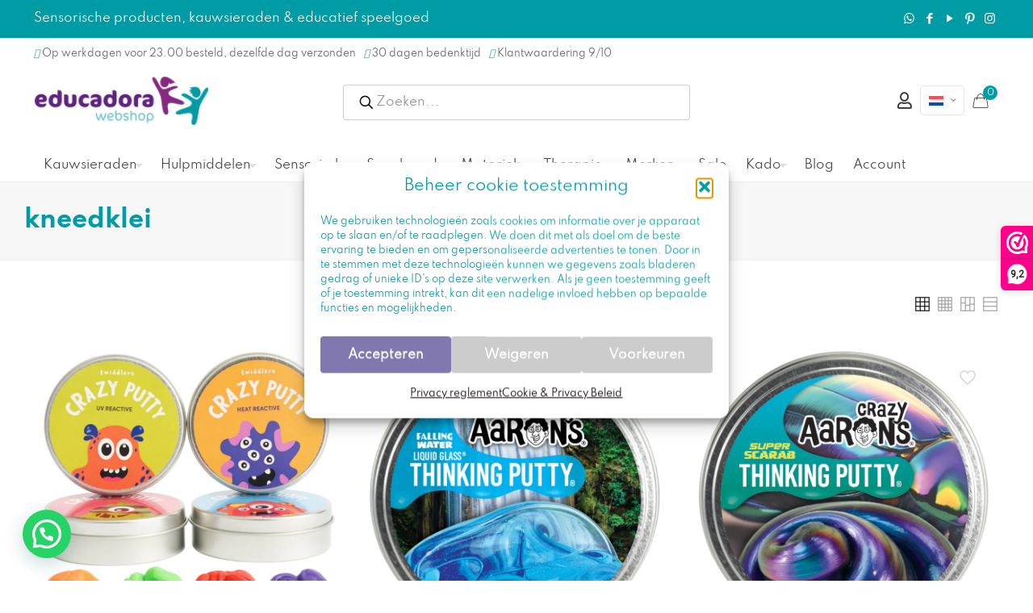

--- FILE ---
content_type: text/html; charset=UTF-8
request_url: https://educadora-webshop.nl/product-tag/kneedklei/
body_size: 52542
content:
<!DOCTYPE html>
<html lang=nl-NL class="no-js " itemscope itemtype="https://schema.org/WebPage">
<head>
<meta charset=UTF-8 />
<title>kneedklei - Educadora Webshop</title>
<link rel=alternate hreflang=nl href="https://educadora-webshop.nl/product-tag/kneedklei/"/>
<link rel=alternate hreflang=en href="https://educadora-webshop.com/product-tag/kneading-clay-en/"/>
<link rel=alternate hreflang=fr href="https://educadora-webshop.fr/etiquette-produit/argile-de-petrissage-fr/"/>
<link rel=alternate hreflang=de href="https://educadora-webshop.de/produkt-schlagwort/ton-kneten/"/>
<link rel=alternate hreflang=x-default href="https://educadora-webshop.nl/product-tag/kneedklei/"/>
<!-- Google Tag Manager for WordPress by gtm4wp.com -->
<script data-cfasync=false data-pagespeed-no-defer>var gtm4wp_datalayer_name="dataLayer";var dataLayer=dataLayer||[];const gtm4wp_use_sku_instead=0;const gtm4wp_currency='EUR';const gtm4wp_product_per_impression=0;const gtm4wp_clear_ecommerce=false;const gtm4wp_datalayer_max_timeout=2000;</script>
<!-- End Google Tag Manager for WordPress by gtm4wp.com -->
<!-- Social Warfare v4.5.6 https://warfareplugins.com - BEGINNING OF OUTPUT -->
<style>
	@font-face {
		font-family: "sw-icon-font";
		src:url("https://educadora-webshop.nl/wp-content/plugins/social-warfare/assets/fonts/sw-icon-font.eot?ver=4.5.6");
		src:url("https://educadora-webshop.nl/wp-content/plugins/social-warfare/assets/fonts/sw-icon-font.eot?ver=4.5.6#iefix") format("embedded-opentype"),
		url("https://educadora-webshop.nl/wp-content/plugins/social-warfare/assets/fonts/sw-icon-font.woff?ver=4.5.6") format("woff"),
		url("https://educadora-webshop.nl/wp-content/plugins/social-warfare/assets/fonts/sw-icon-font.ttf?ver=4.5.6") format("truetype"),
		url("https://educadora-webshop.nl/wp-content/plugins/social-warfare/assets/fonts/sw-icon-font.svg?ver=4.5.6#1445203416") format("svg");
		font-weight: normal;
		font-style: normal;
		font-display:block;
	}
</style>
<!-- Social Warfare v4.5.6 https://warfareplugins.com - END OF OUTPUT -->
<script src="https://kit.fontawesome.com/97fe75b4cd.js" crossorigin=anonymous></script>
<script>_webwinkelkeur_id=3181;_webwinkelkeur_sidebar=true;_webwinkelkeur_sidebar_position="right";_webwinkelkeur_sidebar_theme="dark";_webwinkelkeur_mobile="bottom";_webwinkelkeur_mobile_tab="right";_webwinkelkeur_tooltip=true;</script><meta name=format-detection content="telephone=no">
<meta name=viewport content="width=device-width, initial-scale=1, maximum-scale=1"/>
<link rel="shortcut icon" href="https://educadora-webshop.nl/wp-content/uploads/2022/02/Favicon.jpeg" type="image/x-icon"/>
<meta name=theme-color content="#ffffff" media="(prefers-color-scheme: light)">
<meta name=theme-color content="#ffffff" media="(prefers-color-scheme: dark)">
<meta name=robots content="index, follow, max-snippet:-1, max-image-preview:large, max-video-preview:-1">
<link rel=canonical href="https://educadora-webshop.nl/product-tag/kneedklei/">
<meta property=og:url content="https://educadora-webshop.nl/product-tag/kneedklei/">
<meta property=og:site_name content="Educadora Webshop">
<meta property=og:locale content=nl_NL>
<meta property=og:locale:alternate content=de_DE>
<meta property=og:locale:alternate content=en_US>
<meta property=og:locale:alternate content=fr_FR>
<meta property=og:type content=object>
<meta property=og:title content="kneedklei - Educadora Webshop">
<meta property=og:image content="http://educadora-webshop.nl/wp-content/uploads/2021/01/chewigem-kauwsieraden-educadora-webshop.jpg">
<meta property=og:image:secure_url content="http://educadora-webshop.nl/wp-content/uploads/2021/01/chewigem-kauwsieraden-educadora-webshop.jpg">
<meta property=og:image:alt content="">
<meta property=fb:pages content=1376914489210392>
<meta property=fb:admins content=487404068303943>
<meta property=fb:app_id content=262529601909482>
<meta name=twitter:card content=summary>
<meta name=twitter:creator content="@vdstareducadora">
<meta name=twitter:title content="kneedklei - Educadora Webshop">
<link rel=dns-prefetch href='//embed.enormail.eu'/>
<link rel=dns-prefetch href='//fonts.googleapis.com'/>
<link rel=alternate type="application/rss+xml" title="Educadora Webshop &raquo; feed" href="https://educadora-webshop.nl/feed/"/>
<link rel=alternate type="application/rss+xml" title="Educadora Webshop &raquo; reacties feed" href="https://educadora-webshop.nl/comments/feed/"/>
<link rel=alternate type="application/rss+xml" title="Educadora Webshop &raquo; kneedklei Tag feed" href="https://educadora-webshop.nl/product-tag/kneedklei/feed/"/>
<style id=wp-img-auto-sizes-contain-inline-css type='text/css'>
img:is([sizes=auto i],[sizes^="auto," i]){contain-intrinsic-size:3000px 1500px}
/*# sourceURL=wp-img-auto-sizes-contain-inline-css */
</style>
<link rel=stylesheet id=dashicons-css href='https://educadora-webshop.nl/wp-includes/css/A.dashicons.min.css,qver=6.9.pagespeed.cf.YtIiybB4VG.css' type='text/css' media=all />
<style id=dashicons-inline-css type='text/css'>
[data-font="Dashicons"]:before {font-family: 'Dashicons' !important;content: attr(data-icon) !important;speak: none !important;font-weight: normal !important;font-variant: normal !important;text-transform: none !important;line-height: 1 !important;font-style: normal !important;-webkit-font-smoothing: antialiased !important;-moz-osx-font-smoothing: grayscale !important;}
/*# sourceURL=dashicons-inline-css */
</style>
<link rel=stylesheet id=wp-jquery-ui-dialog-css href='https://educadora-webshop.nl/wp-includes/css/A.jquery-ui-dialog.min.css,qver=6.9.pagespeed.cf.mkyov0vuAS.css' type='text/css' media=all />
<link rel=stylesheet id=wc-points-and-rewards-blocks-integration-css href='https://educadora-webshop.nl/wp-content/plugins/woocommerce-points-and-rewards/build/style-index.css?ver=1.18.19' type='text/css' media=all />
<style id=afreg-front-css-css media=all>.half_width{width:48%!important;margin-right:2%!important;float:left}.afreg_field_message{width:100%;clear:both}.afreg_field_message_radio{width:100%;font-size:12px;clear:both;float:left}.afreg_radio{width:auto;margin-right:20px}.afreg_radios{width:auto;margin-right:20px;float:none}.afreg_radio .radio{width:auto;margin-right:20px;float:left}.afreg_radio .input-radio{float:left;margin-top:7px}.afreg_radio .description{width:100%;float:left}.afreg_field_message_wordpress{width:100%;font-size:12px;float:left}.form-row-wordpress label{width:100%;float:left;font-weight:bold}.form-row-wordpress{width:100%;float:left;margin-top:15px!important}.form-row-wordpress .inputselect{width:100%;float:left;height:33px}.form-row-wordpress .inputmselect{width:100%;float:left;height:100px;padding:10px}.inputcheckbox{width:auto!important;float:left;margin-top:2px!important}.input-radio{margin-top:4px;margin-right:6px}.afreg_field_message_wordpress_checkbox{width:auto;float:left;margin-left:5px}#login{width:auto;!important}.afreg_field_message_radio_wordpress{width:100%;float:left;margin-top:5px!important}.wordpress_additional .input{font-size:14px!important;font-weight:normal!important;padding:9px!important}.wordpress_additional .inputnumb{height:37px!important}.enu_warning{background-color:#f96;width:100%;padding:20px;color:#fff}.enu_error{background-color:#c30;width:100%;padding:20px;color:#fff}.fmessage{float:left;width:100%;font-size:13px}.afreg_full_field{width:100%!important;float:left}.afreg_half_field{width:47%!important;margin-right:3%!important;float:left}.afreg_extra_fields .half_field{width:47%!important;margin-right:3%!important;float:left}.afreg_extra_fields .input-text,.input-select{min-height:40px!important;max-height:40px!important;height:40px!important}.woocommerce-privacy-policy-text{clear:both}p.reg_passmail{clear:both!important}.red_class{color:red}span.select2-container{width:100%!important}</style>
<link rel=stylesheet id=color-spectrum-css-css href='https://educadora-webshop.nl/wp-content/plugins/b2b/user-registration-plugin-for-woocommerce/front/css/A.afreg_color_spectrum.css,qver=1.0.pagespeed.cf.ZMZX7D3cC-.css' type='text/css' media=all />
<link rel=stylesheet id=addify_csp_front_css-css href='https://educadora-webshop.nl/wp-content/plugins/b2b/assets/css/A.addify_csp_front_css.css,qver=1.0.pagespeed.cf.FcQbfu3iwS.css' type='text/css' media=all />
<style id=wp-emoji-styles-inline-css type='text/css'>

	img.wp-smiley, img.emoji {
		display: inline !important;
		border: none !important;
		box-shadow: none !important;
		height: 1em !important;
		width: 1em !important;
		margin: 0 0.07em !important;
		vertical-align: -0.1em !important;
		background: none !important;
		padding: 0 !important;
	}
/*# sourceURL=wp-emoji-styles-inline-css */
</style>
<link rel=stylesheet id=wp-block-library-css href='https://educadora-webshop.nl/wp-includes/css/dist/block-library/A.style.min.css,qver=6.9.pagespeed.cf.Ey8Q_jRO3Z.css' type='text/css' media=all />
<style id=wp-block-heading-inline-css type='text/css'>
h1:where(.wp-block-heading).has-background,h2:where(.wp-block-heading).has-background,h3:where(.wp-block-heading).has-background,h4:where(.wp-block-heading).has-background,h5:where(.wp-block-heading).has-background,h6:where(.wp-block-heading).has-background{padding:1.25em 2.375em}h1.has-text-align-left[style*=writing-mode]:where([style*=vertical-lr]),h1.has-text-align-right[style*=writing-mode]:where([style*=vertical-rl]),h2.has-text-align-left[style*=writing-mode]:where([style*=vertical-lr]),h2.has-text-align-right[style*=writing-mode]:where([style*=vertical-rl]),h3.has-text-align-left[style*=writing-mode]:where([style*=vertical-lr]),h3.has-text-align-right[style*=writing-mode]:where([style*=vertical-rl]),h4.has-text-align-left[style*=writing-mode]:where([style*=vertical-lr]),h4.has-text-align-right[style*=writing-mode]:where([style*=vertical-rl]),h5.has-text-align-left[style*=writing-mode]:where([style*=vertical-lr]),h5.has-text-align-right[style*=writing-mode]:where([style*=vertical-rl]),h6.has-text-align-left[style*=writing-mode]:where([style*=vertical-lr]),h6.has-text-align-right[style*=writing-mode]:where([style*=vertical-rl]){rotate:180deg}
/*# sourceURL=https://educadora-webshop.nl/wp-includes/blocks/heading/style.min.css */
</style>
<style id=wp-block-list-inline-css type='text/css'>
ol,ul{box-sizing:border-box}:root :where(.wp-block-list.has-background){padding:1.25em 2.375em}
/*# sourceURL=https://educadora-webshop.nl/wp-includes/blocks/list/style.min.css */
</style>
<style id=wp-block-group-inline-css type='text/css'>
.wp-block-group{box-sizing:border-box}:where(.wp-block-group.wp-block-group-is-layout-constrained){position:relative}
/*# sourceURL=https://educadora-webshop.nl/wp-includes/blocks/group/style.min.css */
</style>
<style id=wp-block-paragraph-inline-css type='text/css'>
.is-small-text{font-size:.875em}.is-regular-text{font-size:1em}.is-large-text{font-size:2.25em}.is-larger-text{font-size:3em}.has-drop-cap:not(:focus):first-letter{float:left;font-size:8.4em;font-style:normal;font-weight:100;line-height:.68;margin:.05em .1em 0 0;text-transform:uppercase}body.rtl .has-drop-cap:not(:focus):first-letter{float:none;margin-left:.1em}p.has-drop-cap.has-background{overflow:hidden}:root :where(p.has-background){padding:1.25em 2.375em}:where(p.has-text-color:not(.has-link-color)) a{color:inherit}p.has-text-align-left[style*="writing-mode:vertical-lr"],p.has-text-align-right[style*="writing-mode:vertical-rl"]{rotate:180deg}
/*# sourceURL=https://educadora-webshop.nl/wp-includes/blocks/paragraph/style.min.css */
</style>
<link rel=stylesheet id=wc-blocks-style-css href='https://educadora-webshop.nl/wp-content/plugins/woocommerce/assets/client/blocks/wc-blocks.css?ver=wc-10.4.3' type='text/css' media=all />
<style id=global-styles-inline-css type='text/css'>
:root{--wp--preset--aspect-ratio--square: 1;--wp--preset--aspect-ratio--4-3: 4/3;--wp--preset--aspect-ratio--3-4: 3/4;--wp--preset--aspect-ratio--3-2: 3/2;--wp--preset--aspect-ratio--2-3: 2/3;--wp--preset--aspect-ratio--16-9: 16/9;--wp--preset--aspect-ratio--9-16: 9/16;--wp--preset--color--black: #000000;--wp--preset--color--cyan-bluish-gray: #abb8c3;--wp--preset--color--white: #ffffff;--wp--preset--color--pale-pink: #f78da7;--wp--preset--color--vivid-red: #cf2e2e;--wp--preset--color--luminous-vivid-orange: #ff6900;--wp--preset--color--luminous-vivid-amber: #fcb900;--wp--preset--color--light-green-cyan: #7bdcb5;--wp--preset--color--vivid-green-cyan: #00d084;--wp--preset--color--pale-cyan-blue: #8ed1fc;--wp--preset--color--vivid-cyan-blue: #0693e3;--wp--preset--color--vivid-purple: #9b51e0;--wp--preset--gradient--vivid-cyan-blue-to-vivid-purple: linear-gradient(135deg,rgb(6,147,227) 0%,rgb(155,81,224) 100%);--wp--preset--gradient--light-green-cyan-to-vivid-green-cyan: linear-gradient(135deg,rgb(122,220,180) 0%,rgb(0,208,130) 100%);--wp--preset--gradient--luminous-vivid-amber-to-luminous-vivid-orange: linear-gradient(135deg,rgb(252,185,0) 0%,rgb(255,105,0) 100%);--wp--preset--gradient--luminous-vivid-orange-to-vivid-red: linear-gradient(135deg,rgb(255,105,0) 0%,rgb(207,46,46) 100%);--wp--preset--gradient--very-light-gray-to-cyan-bluish-gray: linear-gradient(135deg,rgb(238,238,238) 0%,rgb(169,184,195) 100%);--wp--preset--gradient--cool-to-warm-spectrum: linear-gradient(135deg,rgb(74,234,220) 0%,rgb(151,120,209) 20%,rgb(207,42,186) 40%,rgb(238,44,130) 60%,rgb(251,105,98) 80%,rgb(254,248,76) 100%);--wp--preset--gradient--blush-light-purple: linear-gradient(135deg,rgb(255,206,236) 0%,rgb(152,150,240) 100%);--wp--preset--gradient--blush-bordeaux: linear-gradient(135deg,rgb(254,205,165) 0%,rgb(254,45,45) 50%,rgb(107,0,62) 100%);--wp--preset--gradient--luminous-dusk: linear-gradient(135deg,rgb(255,203,112) 0%,rgb(199,81,192) 50%,rgb(65,88,208) 100%);--wp--preset--gradient--pale-ocean: linear-gradient(135deg,rgb(255,245,203) 0%,rgb(182,227,212) 50%,rgb(51,167,181) 100%);--wp--preset--gradient--electric-grass: linear-gradient(135deg,rgb(202,248,128) 0%,rgb(113,206,126) 100%);--wp--preset--gradient--midnight: linear-gradient(135deg,rgb(2,3,129) 0%,rgb(40,116,252) 100%);--wp--preset--font-size--small: 13px;--wp--preset--font-size--medium: 20px;--wp--preset--font-size--large: 36px;--wp--preset--font-size--x-large: 42px;--wp--preset--spacing--20: 0.44rem;--wp--preset--spacing--30: 0.67rem;--wp--preset--spacing--40: 1rem;--wp--preset--spacing--50: 1.5rem;--wp--preset--spacing--60: 2.25rem;--wp--preset--spacing--70: 3.38rem;--wp--preset--spacing--80: 5.06rem;--wp--preset--shadow--natural: 6px 6px 9px rgba(0, 0, 0, 0.2);--wp--preset--shadow--deep: 12px 12px 50px rgba(0, 0, 0, 0.4);--wp--preset--shadow--sharp: 6px 6px 0px rgba(0, 0, 0, 0.2);--wp--preset--shadow--outlined: 6px 6px 0px -3px rgb(255, 255, 255), 6px 6px rgb(0, 0, 0);--wp--preset--shadow--crisp: 6px 6px 0px rgb(0, 0, 0);}:where(.is-layout-flex){gap: 0.5em;}:where(.is-layout-grid){gap: 0.5em;}body .is-layout-flex{display: flex;}.is-layout-flex{flex-wrap: wrap;align-items: center;}.is-layout-flex > :is(*, div){margin: 0;}body .is-layout-grid{display: grid;}.is-layout-grid > :is(*, div){margin: 0;}:where(.wp-block-columns.is-layout-flex){gap: 2em;}:where(.wp-block-columns.is-layout-grid){gap: 2em;}:where(.wp-block-post-template.is-layout-flex){gap: 1.25em;}:where(.wp-block-post-template.is-layout-grid){gap: 1.25em;}.has-black-color{color: var(--wp--preset--color--black) !important;}.has-cyan-bluish-gray-color{color: var(--wp--preset--color--cyan-bluish-gray) !important;}.has-white-color{color: var(--wp--preset--color--white) !important;}.has-pale-pink-color{color: var(--wp--preset--color--pale-pink) !important;}.has-vivid-red-color{color: var(--wp--preset--color--vivid-red) !important;}.has-luminous-vivid-orange-color{color: var(--wp--preset--color--luminous-vivid-orange) !important;}.has-luminous-vivid-amber-color{color: var(--wp--preset--color--luminous-vivid-amber) !important;}.has-light-green-cyan-color{color: var(--wp--preset--color--light-green-cyan) !important;}.has-vivid-green-cyan-color{color: var(--wp--preset--color--vivid-green-cyan) !important;}.has-pale-cyan-blue-color{color: var(--wp--preset--color--pale-cyan-blue) !important;}.has-vivid-cyan-blue-color{color: var(--wp--preset--color--vivid-cyan-blue) !important;}.has-vivid-purple-color{color: var(--wp--preset--color--vivid-purple) !important;}.has-black-background-color{background-color: var(--wp--preset--color--black) !important;}.has-cyan-bluish-gray-background-color{background-color: var(--wp--preset--color--cyan-bluish-gray) !important;}.has-white-background-color{background-color: var(--wp--preset--color--white) !important;}.has-pale-pink-background-color{background-color: var(--wp--preset--color--pale-pink) !important;}.has-vivid-red-background-color{background-color: var(--wp--preset--color--vivid-red) !important;}.has-luminous-vivid-orange-background-color{background-color: var(--wp--preset--color--luminous-vivid-orange) !important;}.has-luminous-vivid-amber-background-color{background-color: var(--wp--preset--color--luminous-vivid-amber) !important;}.has-light-green-cyan-background-color{background-color: var(--wp--preset--color--light-green-cyan) !important;}.has-vivid-green-cyan-background-color{background-color: var(--wp--preset--color--vivid-green-cyan) !important;}.has-pale-cyan-blue-background-color{background-color: var(--wp--preset--color--pale-cyan-blue) !important;}.has-vivid-cyan-blue-background-color{background-color: var(--wp--preset--color--vivid-cyan-blue) !important;}.has-vivid-purple-background-color{background-color: var(--wp--preset--color--vivid-purple) !important;}.has-black-border-color{border-color: var(--wp--preset--color--black) !important;}.has-cyan-bluish-gray-border-color{border-color: var(--wp--preset--color--cyan-bluish-gray) !important;}.has-white-border-color{border-color: var(--wp--preset--color--white) !important;}.has-pale-pink-border-color{border-color: var(--wp--preset--color--pale-pink) !important;}.has-vivid-red-border-color{border-color: var(--wp--preset--color--vivid-red) !important;}.has-luminous-vivid-orange-border-color{border-color: var(--wp--preset--color--luminous-vivid-orange) !important;}.has-luminous-vivid-amber-border-color{border-color: var(--wp--preset--color--luminous-vivid-amber) !important;}.has-light-green-cyan-border-color{border-color: var(--wp--preset--color--light-green-cyan) !important;}.has-vivid-green-cyan-border-color{border-color: var(--wp--preset--color--vivid-green-cyan) !important;}.has-pale-cyan-blue-border-color{border-color: var(--wp--preset--color--pale-cyan-blue) !important;}.has-vivid-cyan-blue-border-color{border-color: var(--wp--preset--color--vivid-cyan-blue) !important;}.has-vivid-purple-border-color{border-color: var(--wp--preset--color--vivid-purple) !important;}.has-vivid-cyan-blue-to-vivid-purple-gradient-background{background: var(--wp--preset--gradient--vivid-cyan-blue-to-vivid-purple) !important;}.has-light-green-cyan-to-vivid-green-cyan-gradient-background{background: var(--wp--preset--gradient--light-green-cyan-to-vivid-green-cyan) !important;}.has-luminous-vivid-amber-to-luminous-vivid-orange-gradient-background{background: var(--wp--preset--gradient--luminous-vivid-amber-to-luminous-vivid-orange) !important;}.has-luminous-vivid-orange-to-vivid-red-gradient-background{background: var(--wp--preset--gradient--luminous-vivid-orange-to-vivid-red) !important;}.has-very-light-gray-to-cyan-bluish-gray-gradient-background{background: var(--wp--preset--gradient--very-light-gray-to-cyan-bluish-gray) !important;}.has-cool-to-warm-spectrum-gradient-background{background: var(--wp--preset--gradient--cool-to-warm-spectrum) !important;}.has-blush-light-purple-gradient-background{background: var(--wp--preset--gradient--blush-light-purple) !important;}.has-blush-bordeaux-gradient-background{background: var(--wp--preset--gradient--blush-bordeaux) !important;}.has-luminous-dusk-gradient-background{background: var(--wp--preset--gradient--luminous-dusk) !important;}.has-pale-ocean-gradient-background{background: var(--wp--preset--gradient--pale-ocean) !important;}.has-electric-grass-gradient-background{background: var(--wp--preset--gradient--electric-grass) !important;}.has-midnight-gradient-background{background: var(--wp--preset--gradient--midnight) !important;}.has-small-font-size{font-size: var(--wp--preset--font-size--small) !important;}.has-medium-font-size{font-size: var(--wp--preset--font-size--medium) !important;}.has-large-font-size{font-size: var(--wp--preset--font-size--large) !important;}.has-x-large-font-size{font-size: var(--wp--preset--font-size--x-large) !important;}
/*# sourceURL=global-styles-inline-css */
</style>
<style id=classic-theme-styles-inline-css type='text/css'>
/*! This file is auto-generated */
.wp-block-button__link{color:#fff;background-color:#32373c;border-radius:9999px;box-shadow:none;text-decoration:none;padding:calc(.667em + 2px) calc(1.333em + 2px);font-size:1.125em}.wp-block-file__button{background:#32373c;color:#fff;text-decoration:none}
/*# sourceURL=/wp-includes/css/classic-themes.min.css */
</style>
<link rel=stylesheet id=affiliaa-affiliate-program-with-mlm-css href='https://educadora-webshop.nl/wp-content/plugins/affiliaa-affiliate-program-with-mlm/public/css/A.rtwalwm-wp-wc-affiliate-program-public.css,qver=3.3.0.pagespeed.cf.uBgv2ggzh6.css' type='text/css' media=all />
<link rel=stylesheet id=select2-css href='https://educadora-webshop.nl/wp-content/plugins/affiliaa-affiliate-program-with-mlm//assets/Datatables/css/A.rtwalwm-wp-select2.min.css,qver=3.3.0.pagespeed.cf.F8tOwzYsAl.css' type='text/css' media=all />
<link rel=stylesheet id=wp-color-picker-css href='https://educadora-webshop.nl/wp-admin/css/color-picker.min.css?ver=6.9' type='text/css' media=all />
<link rel=stylesheet id=datatable-css href='https://educadora-webshop.nl/wp-content/plugins/affiliaa-affiliate-program-with-mlm//assets/Datatables/css/A.jquery.dataTables.min.css,qver=3.3.0.pagespeed.cf.Jt0KTrQz3z.css' type='text/css' media=all />
<link rel=stylesheet id=orgchart-css href='https://educadora-webshop.nl/wp-content/plugins/affiliaa-affiliate-program-with-mlm//assets/orgChart/A.jquery.orgchart.css,qver=3.3.0.pagespeed.cf.AsVtqBCUxr.css' type='text/css' media=all />
<link rel=stylesheet id=font-awesome-css href='https://educadora-webshop.nl/wp-content/plugins/affiliaa-affiliate-program-with-mlm//assets/Datatables/css/A.rtwalwm-pro-fontawesome.css,qver=3.3.0.pagespeed.cf.rkbsNVhuVq.css' type='text/css' media=all />
<style id=font-awesome-inline-css type='text/css'>
[data-font="FontAwesome"]:before {font-family: 'FontAwesome' !important;content: attr(data-icon) !important;speak: none !important;font-weight: normal !important;font-variant: normal !important;text-transform: none !important;line-height: 1 !important;font-style: normal !important;-webkit-font-smoothing: antialiased !important;-moz-osx-font-smoothing: grayscale !important;}
/*# sourceURL=font-awesome-inline-css */
</style>
<link rel=stylesheet id=afrfq-front-css href='https://educadora-webshop.nl/wp-content/plugins/b2b/woocommerce-request-a-quote/assets/css/A.afrfq_front.css,qver=1.1.pagespeed.cf.5B_6G_FEX8.css' type='text/css' media=all />
<link rel=stylesheet id=select2-front-css href='https://educadora-webshop.nl/wp-content/plugins/b2b/woocommerce-request-a-quote//assets/css/A.select2.css,qver=1.0.pagespeed.cf.i9_Dmzn8GE.css' type='text/css' media=all />
<style id=afpvu-front-css media=all>.pro_visib_msg{width:100%;min-height:500px}</style>
<style id=aftax-frontc-css media=''>.aftax_pending{background:#00a0d2;padding:5px 20px;color:#fff;text-transform:capitalize;float:left}.aftax_approved{background:green;padding:5px 20px;color:#fff;text-transform:capitalize;float:left}.aftax_disapproved{background:red;padding:5px 20px;color:#fff;text-transform:capitalize;float:left}.aftax_expired{background:#db7093;padding:5px 20px;color:#fff;text-transform:capitalize;float:left}.afform-row{width:100%;float:left}#aftax_status_field label{float:left;width:200px}</style>
<link rel=stylesheet id=min-and-max-quantity-for-woocommerce-css href='https://educadora-webshop.nl/wp-content/plugins/min-and-max-quantity-for-woocommerce/public/css/A.mmqw-for-woocommerce-public.css,qver=2.1.0.pagespeed.cf._0Yq5fo-om.css' type='text/css' media=all />
<style id=sidemenu-css-css media=all>.sidemenu{position:fixed;right:-100%;width:100%;transition:left .2s ease-in-out , right .2s ease-in-out , opacity .2s ease-in-out;z-index:9999;background-color:#666;top:0;bottom:0;color:#fff;overflow-x:hidden;overflow-y:scroll;opacity:0}.admin-bar .sidemenu{top:32px}@media screen and (min-width:48em){.sidemenu{right:-45%;width:45%}}.sidemenu .close_sidemenu{position:absolute;right:0;padding:1rem 2rem;z-index:1000;color:#fff;text-decoration:none}.sidemenu .close_sidemenu .dashicons{transition:transform .2s ease-in-out;font-weight:normal;font-size:32px;width:32px;height:32px}.sidemenu .close_sidemenu:hover .dashicons{transform:rotate(180deg)}.sidemenu section{width:auto;margin:0 2rem;padding:2rem 0;border-bottom:1px solid #fff;line-height:1.8}.sidemenu section>.has-background{margin:0 -2rem}.sidemenu section:nth-child(2) {margin-top:2rem}.sidemenu section h2{color:#fff}.sidemenu section ul,.sidemenu section ol{padding-top:0}.sidemenu section ul li,.sidemenu section ol li{border:none}.sidemenu section a{color:#d3d3d3}.sidemenu section a:hover{color:#000}.sidemenu .widget li,.sidemenu .menu li{list-style:none;margin:0;padding:0}.sidemenu .widget ul,.sidemenu .menu{list-style:none;margin:0}.sidemenu_open .sidemenu{right:0;opacity:1}body>.cover{z-index:-1;position:fixed;top:0;left:0;bottom:0;right:0;opacity:0;background-color:#000;transition:opacity .2s ease-in-out}body.admin-bar>cover{top:32px}.sidemenu_open>.cover{z-index:1002;opacity:.6}body>div{transition:transform .2s ease-in-out}.sidemenu_open>div{transform:translateX(-15%)}.sidemenu_open>#wpadminbar{transform:none}#sidemenu_hijack_toggle,#hidden_open_sidemenu{display:none}</style>
<link rel=stylesheet id=woocommerce-layout-css href='https://educadora-webshop.nl/wp-content/plugins/woocommerce/assets/css/woocommerce-layout.css?ver=10.4.3' type='text/css' media=all />
<link rel=stylesheet id=woocommerce-smallscreen-css href='https://educadora-webshop.nl/wp-content/plugins/woocommerce/assets/css/woocommerce-smallscreen.css?ver=10.4.3' type='text/css' media='only screen and (max-width: 768px)'/>
<link rel=stylesheet id=woocommerce-general-css href='https://educadora-webshop.nl/wp-content/plugins/woocommerce/assets/css/woocommerce.css?ver=10.4.3' type='text/css' media=all />
<style id=woocommerce-inline-inline-css type='text/css'>
.woocommerce form .form-row .required { visibility: visible; }
/*# sourceURL=woocommerce-inline-inline-css */
</style>
<style id=wpml-legacy-horizontal-list-0-css media=all>.wpml-ls-legacy-list-horizontal{border:1px solid transparent;padding:7px;clear:both}.wpml-ls-legacy-list-horizontal>ul{padding:0;margin:0!important;list-style-type:none}.wpml-ls-legacy-list-horizontal .wpml-ls-item{padding:0;margin:0;list-style-type:none;display:inline-block}.wpml-ls-legacy-list-horizontal a{display:block;text-decoration:none;padding:5px 10px 6px;line-height:1}.wpml-ls-legacy-list-horizontal a span{vertical-align:middle}.wpml-ls-legacy-list-horizontal a span.wpml-ls-bracket{vertical-align:unset}.wpml-ls-legacy-list-horizontal .wpml-ls-flag{display:inline;vertical-align:middle}.wpml-ls-legacy-list-horizontal .wpml-ls-flag+span{margin-left:.4em}.rtl .wpml-ls-legacy-list-horizontal .wpml-ls-flag+span{margin-left:0;margin-right:.4em}.wpml-ls-legacy-list-horizontal.wpml-ls-statics-footer{margin-bottom:30px}.wpml-ls-legacy-list-horizontal.wpml-ls-statics-footer>ul{text-align:center}</style>
<style id=wpml-legacy-horizontal-list-0-inline-css type='text/css'>
.wpml-ls-statics-footer a, .wpml-ls-statics-footer .wpml-ls-sub-menu a, .wpml-ls-statics-footer .wpml-ls-sub-menu a:link, .wpml-ls-statics-footer li:not(.wpml-ls-current-language) .wpml-ls-link, .wpml-ls-statics-footer li:not(.wpml-ls-current-language) .wpml-ls-link:link {color:#444444;background-color:#ffffff;}.wpml-ls-statics-footer .wpml-ls-sub-menu a:hover,.wpml-ls-statics-footer .wpml-ls-sub-menu a:focus, .wpml-ls-statics-footer .wpml-ls-sub-menu a:link:hover, .wpml-ls-statics-footer .wpml-ls-sub-menu a:link:focus {color:#000000;background-color:#eeeeee;}.wpml-ls-statics-footer .wpml-ls-current-language > a {color:#444444;background-color:#ffffff;}.wpml-ls-statics-footer .wpml-ls-current-language:hover>a, .wpml-ls-statics-footer .wpml-ls-current-language>a:focus {color:#000000;background-color:#eeeeee;}
/*# sourceURL=wpml-legacy-horizontal-list-0-inline-css */
</style>
<style id=wpml-menu-item-0-css media=all>.wpml-ls-menu-item .wpml-ls-flag{display:inline;vertical-align:baseline}.wpml-ls-menu-item .wpml-ls-flag+span{margin-left:.3em}.rtl .wpml-ls-menu-item .wpml-ls-flag+span{margin-left:0;margin-right:.3em}ul .wpml-ls-menu-item a{display:flex;align-items:center}</style>
<style id=wpml-menu-item-0-inline-css type='text/css'>
.wpml-ls-display{display:inline!important}
/*# sourceURL=wpml-menu-item-0-inline-css */
</style>
<link rel=stylesheet id=cmplz-general-css href='https://educadora-webshop.nl/wp-content/plugins/complianz-gdpr/assets/css/A.cookieblocker.min.css,qver=1765989628.pagespeed.cf.17lsKxIh0N.css' type='text/css' media=all />
<style id=wc-bis-css-css media=all>@font-face{font-family:"WC_BIS";src:url(/wp-content/plugins/woocommerce-back-in-stock-notifications/assets/fonts/WC_BIS.eot?74918120);src:url(/wp-content/plugins/woocommerce-back-in-stock-notifications/assets/fonts/WC_BIS.eot?74918120#iefix) format("embedded-opentype") , url(/wp-content/plugins/woocommerce-back-in-stock-notifications/assets/fonts/WC_BIS.woff?74918120) format("woff") , url(/wp-content/plugins/woocommerce-back-in-stock-notifications/assets/fonts/WC_BIS.ttf?74918120) format("truetype") , url(/wp-content/plugins/woocommerce-back-in-stock-notifications/assets/fonts/WC_BIS.svg?74918120#WC_BIS) format("svg");font-weight:normal;font-style:normal}.bis-icon:before{display:inline-block;font-size:20px;line-height:1;font-family:WC_BIS!important;text-decoration:inherit;font-weight:normal;font-style:normal;vertical-align:top;text-align:center;transition:color .1s ease-in 0;-webkit-font-smoothing:antialiased;-moz-osx-font-smoothing:grayscale}.bis-icon.bis-notifications:before{content:""}body.theme-storefront .woocommerce-MyAccount-navigation-link.woocommerce-MyAccount-navigation-link--backinstock a:before{content:""}.woocommerce-backinstock-table__cell__product .description{display:block;font-size:.9em}#wc_bis_product_form{margin:0 0 40px}#wc_bis_product_form .wc_bis_form_title{margin:0 0 20px}#wc_bis_product_form .wc_bis_registrations_count{margin:20px 0 0}#wc_bis_product_form #wc_bis_send_form{float:none}#wc_bis_product_form .wc_bis_opt_in{margin:0;display:block}#wc_bis_product_form .wc_bis_opt_in span{margin-left:5px}#wc_bis_product_form .wc_bis_opt_in input[type="checkbox"]{margin:0}.bundle_form #wc_bis_already_registered,.bundle_form #wc_bis_product_form{margin-top:20px}</style>
<link rel=stylesheet id=it-gift-owl-carousel-style-css href='https://educadora-webshop.nl/wp-content/plugins/ithemeland-free-gifts-for-woocommerce/frontend/assets/css/owl-carousel/A.owl.carousel.min.css,qver=6.9.pagespeed.cf.F39IA4HvTK.css' type='text/css' media=all />
<link rel=stylesheet id=it-gift-style-css href='https://educadora-webshop.nl/wp-content/plugins/ithemeland-free-gifts-for-woocommerce/frontend/assets/css/style/style.css?ver=1.0.2' type='text/css' media=all />
<link rel=stylesheet id=it-gift-popup-css href='https://educadora-webshop.nl/wp-content/plugins/ithemeland-free-gifts-for-woocommerce/frontend/assets/css/popup/A.popup.css,qver=1.0.2.pagespeed.cf.fTWKFs0y3g.css' type='text/css' media=all />
<style id=related-frontend-css-css media=all>ul.related-posts.extended_view,ul.related_du-posts.extended_view{margin:0;padding:0;list-style:none}li.related-post.extended_view,li.related_du-post.extended_view{position:relative;display:inline-block;float:left;list-style:none;width:31%;min-height:20px;margin:0 2% 10px 0;padding:0;cursor:pointer}.extended_view a.related-post-link,.extended_view a.related_du-post-link{}.extended_view img.related-posts-image,.extended_view img.related_du-posts-image{width:100%}.extended_view span.related-post-title,.extended_view span.related_du-post-title{font-size:12px;position:absolute;width:100%;overflow:hidden;background-color:#444;background:rgba(0,0,0,.5);color:#fff;text-align:center;margin:0;bottom:0;left:0;height:20px;line-height:20px}</style>
<link rel=stylesheet id=social_warfare-css href='https://educadora-webshop.nl/wp-content/plugins/social-warfare/assets/css/A.style.min.css,qver=4.5.6.pagespeed.cf.6oqOTjKMbQ.css' type='text/css' media=all />
<link rel=stylesheet id=yith-wcan-frontend-css href='https://educadora-webshop.nl/wp-content/plugins/yith-woocommerce-ajax-navigation/assets/css/A.frontend.css,qver=5.16.0.pagespeed.cf.eOX4L6Fh0I.css' type='text/css' media=all />
<link rel=stylesheet id=yith-wcan-shortcodes-css href='https://educadora-webshop.nl/wp-content/plugins/yith-woocommerce-ajax-navigation/assets/css/A.shortcodes.css,qver=5.16.0.pagespeed.cf.Vkn4SOV71c.css' type='text/css' media=all />
<style id=yith-wcan-shortcodes-inline-css type='text/css'>
:root{
	--yith-wcan-filters_colors_titles: #434343;
	--yith-wcan-filters_colors_background: #FFFFFF;
	--yith-wcan-filters_colors_accent: #A7144C;
	--yith-wcan-filters_colors_accent_r: 167;
	--yith-wcan-filters_colors_accent_g: 20;
	--yith-wcan-filters_colors_accent_b: 76;
	--yith-wcan-color_swatches_border_radius: 100%;
	--yith-wcan-color_swatches_size: 30px;
	--yith-wcan-labels_style_background: #FFFFFF;
	--yith-wcan-labels_style_background_hover: #A7144C;
	--yith-wcan-labels_style_background_active: #A7144C;
	--yith-wcan-labels_style_text: #434343;
	--yith-wcan-labels_style_text_hover: #FFFFFF;
	--yith-wcan-labels_style_text_active: #FFFFFF;
	--yith-wcan-anchors_style_text: #434343;
	--yith-wcan-anchors_style_text_hover: #A7144C;
	--yith-wcan-anchors_style_text_active: #A7144C;
}
/*# sourceURL=yith-wcan-shortcodes-inline-css */
</style>
<link rel=stylesheet id=mfn-be-css href='https://educadora-webshop.nl/wp-content/themes/betheme/css/A.be.css,qver=28.1.3.pagespeed.cf.HSZN2jH3Ul.css' type='text/css' media=all />
<link rel=stylesheet id=mfn-animations-css href='https://educadora-webshop.nl/wp-content/themes/betheme/assets/animations/A.animations.min.css,qver=28.1.3.pagespeed.cf.AqPvly5YKk.css' type='text/css' media=all />
<link rel=stylesheet id=mfn-font-awesome-css href='https://educadora-webshop.nl/wp-content/themes/betheme/fonts/fontawesome/A.fontawesome.css,qver=28.1.3.pagespeed.cf.IhvmnzE5zn.css' type='text/css' media=all />
<link rel=stylesheet id=mfn-jplayer-css href='https://educadora-webshop.nl/wp-content/themes/betheme/assets/jplayer/css/A.jplayer.blue.monday.min.css,qver=28.1.3.pagespeed.cf.LMIfn3II3f.css' type='text/css' media=all />
<link rel=stylesheet id=mfn-responsive-css href='https://educadora-webshop.nl/wp-content/themes/betheme/css/A.responsive.css,qver=28.1.3.pagespeed.cf.ZjGxjexAfS.css' type='text/css' media=all />
<link rel=stylesheet id=mfn-font-button-css href='https://fonts.googleapis.com/css?family=Roboto%3A400%2C400&#038;display=swap&#038;ver=6.9' type='text/css' media=all />
<link rel=stylesheet id=mfn-woo-css href='https://educadora-webshop.nl/wp-content/themes/betheme/css/A.woocommerce.css,qver=28.1.3.pagespeed.cf._8X_DRvplS.css' type='text/css' media=all />
<style id=mollie-applepaydirect-css media=screen>.buttonDisabled{opacity:.2}.apple-pay-button{-apple-pay-button-type:checkout;-webkit-appearance:-apple-pay-button;display:inline-block;width:100%}.apple-pay-button-black{-apple-pay-button-style:#000}.apple-pay-button-white{-apple-pay-button-style:#fff}.apple-pay-button-white-with-line{-apple-pay-button-style:white-outline}</style>
<style id=mfn-dynamic-inline-css type='text/css'>
@font-face{font-family:"Spartan";src:url("https://educadora-webshop.nl/wp-content/uploads/2022/07/Spartan-Regular.ttf") format("truetype");font-weight:normal;font-style:normal;font-display:swap}@font-face{font-family:"Spartan Bold";src:url("https://educadora-webshop.nl/wp-content/uploads/2022/07/Spartan-Bold.ttf") format("truetype");font-weight:normal;font-style:normal;font-display:swap}@font-face{font-family:"mfn-icons";src:url("https://educadora-webshop.nl/wp-content/uploads/2022/10/mfn-icons.woff") format("woff"),url("https://educadora-webshop.nl/wp-content/uploads/2022/10/mfn-icons.ttf") format("truetype");font-weight:normal;font-style:normal;font-display:swap}
html{background-color:#ffffff}#Wrapper,#Content,.mfn-popup .mfn-popup-content,.mfn-off-canvas-sidebar .mfn-off-canvas-content-wrapper,.mfn-cart-holder,.mfn-header-login,#Top_bar .search_wrapper,#Top_bar .top_bar_right .mfn-live-search-box,.column_livesearch .mfn-live-search-wrapper,.column_livesearch .mfn-live-search-box{background-color:#ffffff}.layout-boxed.mfn-bebuilder-header.mfn-ui #Wrapper .mfn-only-sample-content{background-color:#ffffff}body:not(.template-slider) #Header{min-height:90px}body.header-below:not(.template-slider) #Header{padding-top:90px}#Footer .widgets_wrapper{padding:20px 0}.has-search-overlay.search-overlay-opened #search-overlay{background-color:rgba(0,0,0,0.6)}.elementor-page.elementor-default #Content .the_content .section_wrapper{max-width:100%}.elementor-page.elementor-default #Content .section.the_content{width:100%}.elementor-page.elementor-default #Content .section_wrapper .the_content_wrapper{margin-left:0;margin-right:0;width:100%}body,span.date_label,.timeline_items li h3 span,input[type="date"],input[type="text"],input[type="password"],input[type="tel"],input[type="email"],input[type="url"],textarea,select,.offer_li .title h3,.mfn-menu-item-megamenu{font-family:"Spartan",-apple-system,BlinkMacSystemFont,"Segoe UI",Roboto,Oxygen-Sans,Ubuntu,Cantarell,"Helvetica Neue",sans-serif}.lead,.big{font-family:"Spartan",-apple-system,BlinkMacSystemFont,"Segoe UI",Roboto,Oxygen-Sans,Ubuntu,Cantarell,"Helvetica Neue",sans-serif}#menu > ul > li > a,#overlay-menu ul li a{font-family:"Spartan",-apple-system,BlinkMacSystemFont,"Segoe UI",Roboto,Oxygen-Sans,Ubuntu,Cantarell,"Helvetica Neue",sans-serif}#Subheader .title{font-family:"Spartan Bold",-apple-system,BlinkMacSystemFont,"Segoe UI",Roboto,Oxygen-Sans,Ubuntu,Cantarell,"Helvetica Neue",sans-serif}h1,h2,h3,h4,.text-logo #logo{font-family:"Spartan Bold",-apple-system,BlinkMacSystemFont,"Segoe UI",Roboto,Oxygen-Sans,Ubuntu,Cantarell,"Helvetica Neue",sans-serif}h5,h6{font-family:"Spartan Bold",-apple-system,BlinkMacSystemFont,"Segoe UI",Roboto,Oxygen-Sans,Ubuntu,Cantarell,"Helvetica Neue",sans-serif}blockquote{font-family:"Spartan",-apple-system,BlinkMacSystemFont,"Segoe UI",Roboto,Oxygen-Sans,Ubuntu,Cantarell,"Helvetica Neue",sans-serif}.chart_box .chart .num,.counter .desc_wrapper .number-wrapper,.how_it_works .image .number,.pricing-box .plan-header .price,.quick_fact .number-wrapper,.woocommerce .product div.entry-summary .price{font-family:"Spartan",-apple-system,BlinkMacSystemFont,"Segoe UI",Roboto,Oxygen-Sans,Ubuntu,Cantarell,"Helvetica Neue",sans-serif}body,.mfn-menu-item-megamenu{font-size:15px;line-height:30px;font-weight:400;letter-spacing:0px}.lead,.big{font-size:16px;line-height:28px;font-weight:400;letter-spacing:0px}#menu > ul > li > a,#overlay-menu ul li a{font-size:15px;font-weight:400;letter-spacing:0px}#overlay-menu ul li a{line-height:22.5px}#Subheader .title{font-size:30px;line-height:35px;font-weight:700;letter-spacing:0px}h1,.text-logo #logo{font-size:40px;line-height:48px;font-weight:700;letter-spacing:0px}h2{font-size:24px;line-height:34px;font-weight:700;letter-spacing:0px}h3,.woocommerce ul.products li.product h3,.woocommerce #customer_login h2{font-size:26px;line-height:30px;font-weight:700;letter-spacing:0px}h4,.woocommerce .woocommerce-order-details__title,.woocommerce .wc-bacs-bank-details-heading,.woocommerce .woocommerce-customer-details h2{font-size:17px;line-height:24px;font-weight:700;letter-spacing:0px}h5{font-size:15px;line-height:25px;font-weight:700;letter-spacing:0px}h6{font-size:14px;line-height:25px;font-weight:400;letter-spacing:0px}#Intro .intro-title{font-size:70px;line-height:70px;font-weight:400;letter-spacing:0px}@media only screen and (min-width:768px) and (max-width:959px){body,.mfn-menu-item-megamenu{font-size:13px;line-height:26px;font-weight:400;letter-spacing:0px}.lead,.big{font-size:14px;line-height:24px;font-weight:400;letter-spacing:0px}#menu > ul > li > a,#overlay-menu ul li a{font-size:13px;font-weight:400;letter-spacing:0px}#overlay-menu ul li a{line-height:19.5px}#Subheader .title{font-size:26px;line-height:30px;font-weight:700;letter-spacing:0px}h1,.text-logo #logo{font-size:34px;line-height:41px;font-weight:700;letter-spacing:0px}h2{font-size:20px;line-height:29px;font-weight:700;letter-spacing:0px}h3,.woocommerce ul.products li.product h3,.woocommerce #customer_login h2{font-size:22px;line-height:26px;font-weight:700;letter-spacing:0px}h4,.woocommerce .woocommerce-order-details__title,.woocommerce .wc-bacs-bank-details-heading,.woocommerce .woocommerce-customer-details h2{font-size:14px;line-height:20px;font-weight:700;letter-spacing:0px}h5{font-size:13px;line-height:21px;font-weight:700;letter-spacing:0px}h6{font-size:13px;line-height:21px;font-weight:400;letter-spacing:0px}#Intro .intro-title{font-size:60px;line-height:60px;font-weight:400;letter-spacing:0px}blockquote{font-size:15px}.chart_box .chart .num{font-size:45px;line-height:45px}.counter .desc_wrapper .number-wrapper{font-size:45px;line-height:45px}.counter .desc_wrapper .title{font-size:14px;line-height:18px}.faq .question .title{font-size:14px}.fancy_heading .title{font-size:38px;line-height:38px}.offer .offer_li .desc_wrapper .title h3{font-size:32px;line-height:32px}.offer_thumb_ul li.offer_thumb_li .desc_wrapper .title h3{font-size:32px;line-height:32px}.pricing-box .plan-header h2{font-size:27px;line-height:27px}.pricing-box .plan-header .price > span{font-size:40px;line-height:40px}.pricing-box .plan-header .price sup.currency{font-size:18px;line-height:18px}.pricing-box .plan-header .price sup.period{font-size:14px;line-height:14px}.quick_fact .number-wrapper{font-size:80px;line-height:80px}.trailer_box .desc h2{font-size:27px;line-height:27px}.widget > h3{font-size:17px;line-height:20px}}@media only screen and (min-width:480px) and (max-width:767px){body,.mfn-menu-item-megamenu{font-size:13px;line-height:23px;font-weight:400;letter-spacing:0px}.lead,.big{font-size:13px;line-height:21px;font-weight:400;letter-spacing:0px}#menu > ul > li > a,#overlay-menu ul li a{font-size:13px;font-weight:400;letter-spacing:0px}#overlay-menu ul li a{line-height:19.5px}#Subheader .title{font-size:23px;line-height:26px;font-weight:700;letter-spacing:0px}h1,.text-logo #logo{font-size:30px;line-height:36px;font-weight:700;letter-spacing:0px}h2{font-size:18px;line-height:26px;font-weight:700;letter-spacing:0px}h3,.woocommerce ul.products li.product h3,.woocommerce #customer_login h2{font-size:20px;line-height:23px;font-weight:700;letter-spacing:0px}h4,.woocommerce .woocommerce-order-details__title,.woocommerce .wc-bacs-bank-details-heading,.woocommerce .woocommerce-customer-details h2{font-size:13px;line-height:19px;font-weight:700;letter-spacing:0px}h5{font-size:13px;line-height:19px;font-weight:700;letter-spacing:0px}h6{font-size:13px;line-height:19px;font-weight:400;letter-spacing:0px}#Intro .intro-title{font-size:53px;line-height:53px;font-weight:400;letter-spacing:0px}blockquote{font-size:14px}.chart_box .chart .num{font-size:40px;line-height:40px}.counter .desc_wrapper .number-wrapper{font-size:40px;line-height:40px}.counter .desc_wrapper .title{font-size:13px;line-height:16px}.faq .question .title{font-size:13px}.fancy_heading .title{font-size:34px;line-height:34px}.offer .offer_li .desc_wrapper .title h3{font-size:28px;line-height:28px}.offer_thumb_ul li.offer_thumb_li .desc_wrapper .title h3{font-size:28px;line-height:28px}.pricing-box .plan-header h2{font-size:24px;line-height:24px}.pricing-box .plan-header .price > span{font-size:34px;line-height:34px}.pricing-box .plan-header .price sup.currency{font-size:16px;line-height:16px}.pricing-box .plan-header .price sup.period{font-size:13px;line-height:13px}.quick_fact .number-wrapper{font-size:70px;line-height:70px}.trailer_box .desc h2{font-size:24px;line-height:24px}.widget > h3{font-size:16px;line-height:19px}}@media only screen and (max-width:479px){body,.mfn-menu-item-megamenu{font-size:13px;line-height:19px;font-weight:400;letter-spacing:0px}.lead,.big{font-size:13px;line-height:19px;font-weight:400;letter-spacing:0px}#menu > ul > li > a,#overlay-menu ul li a{font-size:13px;font-weight:400;letter-spacing:0px}#overlay-menu ul li a{line-height:19.5px}#Subheader .title{font-size:18px;line-height:21px;font-weight:700;letter-spacing:0px}h1,.text-logo #logo{font-size:24px;line-height:29px;font-weight:700;letter-spacing:0px}h2{font-size:14px;line-height:20px;font-weight:700;letter-spacing:0px}h3,.woocommerce ul.products li.product h3,.woocommerce #customer_login h2{font-size:16px;line-height:19px;font-weight:700;letter-spacing:0px}h4,.woocommerce .woocommerce-order-details__title,.woocommerce .wc-bacs-bank-details-heading,.woocommerce .woocommerce-customer-details h2{font-size:13px;line-height:19px;font-weight:700;letter-spacing:0px}h5{font-size:13px;line-height:19px;font-weight:700;letter-spacing:0px}h6{font-size:13px;line-height:19px;font-weight:400;letter-spacing:0px}#Intro .intro-title{font-size:42px;line-height:42px;font-weight:400;letter-spacing:0px}blockquote{font-size:13px}.chart_box .chart .num{font-size:35px;line-height:35px}.counter .desc_wrapper .number-wrapper{font-size:35px;line-height:35px}.counter .desc_wrapper .title{font-size:13px;line-height:26px}.faq .question .title{font-size:13px}.fancy_heading .title{font-size:30px;line-height:30px}.offer .offer_li .desc_wrapper .title h3{font-size:26px;line-height:26px}.offer_thumb_ul li.offer_thumb_li .desc_wrapper .title h3{font-size:26px;line-height:26px}.pricing-box .plan-header h2{font-size:21px;line-height:21px}.pricing-box .plan-header .price > span{font-size:32px;line-height:32px}.pricing-box .plan-header .price sup.currency{font-size:14px;line-height:14px}.pricing-box .plan-header .price sup.period{font-size:13px;line-height:13px}.quick_fact .number-wrapper{font-size:60px;line-height:60px}.trailer_box .desc h2{font-size:21px;line-height:21px}.widget > h3{font-size:15px;line-height:18px}}.with_aside .sidebar.columns{width:20%}.with_aside .sections_group{width:80%}.aside_both .sidebar.columns{width:15%}.aside_both .sidebar.sidebar-1{margin-left:-85%}.aside_both .sections_group{width:70%;margin-left:15%}@media only screen and (min-width:1240px){#Wrapper,.with_aside .content_wrapper{max-width:1240px}body.layout-boxed.mfn-header-scrolled .mfn-header-tmpl.mfn-sticky-layout-width{max-width:1240px;left:0;right:0;margin-left:auto;margin-right:auto}body.layout-boxed:not(.mfn-header-scrolled) .mfn-header-tmpl.mfn-header-layout-width,body.layout-boxed .mfn-header-tmpl.mfn-header-layout-width:not(.mfn-hasSticky){max-width:1240px;left:0;right:0;margin-left:auto;margin-right:auto}body.layout-boxed.mfn-bebuilder-header.mfn-ui .mfn-only-sample-content{max-width:1240px;margin-left:auto;margin-right:auto}.section_wrapper,.container{max-width:1220px}.layout-boxed.header-boxed #Top_bar.is-sticky{max-width:1240px}}@media only screen and (min-width:768px){.layout-boxed #Subheader .container,.layout-boxed:not(.with_aside) .section:not(.full-width),.layout-boxed.with_aside .content_wrapper,.layout-boxed #Footer .container{padding-left:10px;padding-right:10px}.layout-boxed.header-modern #Action_bar .container,.layout-boxed.header-modern #Top_bar:not(.is-sticky) .container{padding-left:10px;padding-right:10px}}@media only screen and (max-width:767px){#Wrapper{max-width:calc(100% - 67px)}.content_wrapper .section_wrapper,.container,.four.columns .widget-area{max-width:620px !important;padding-left:33px;padding-right:33px}}body{--mfn-button-font-family:"Roboto";--mfn-button-font-size:14px;--mfn-button-font-weight:400;--mfn-button-font-style:inherit;--mfn-button-letter-spacing:0px;--mfn-button-padding:12px 20px 12px 20px;--mfn-button-border-width:0;--mfn-button-border-radius:;--mfn-button-gap:10px;--mfn-button-transition:0.2s;--mfn-button-color:#626262;--mfn-button-color-hover:#626262;--mfn-button-bg:#dbdddf;--mfn-button-bg-hover:#d3d3d3;--mfn-button-border-color:transparent;--mfn-button-border-color-hover:transparent;--mfn-button-icon-color:#626262;--mfn-button-icon-color-hover:#626262;--mfn-button-box-shadow:unset;--mfn-button-theme-color:#ffffff;--mfn-button-theme-color-hover:#ffffff;--mfn-button-theme-bg:#0095eb;--mfn-button-theme-bg-hover:#007cc3;--mfn-button-theme-border-color:transparent;--mfn-button-theme-border-color-hover:transparent;--mfn-button-theme-icon-color:#ffffff;--mfn-button-theme-icon-color-hover:#ffffff;--mfn-button-theme-box-shadow:unset;--mfn-button-shop-color:#ffffff;--mfn-button-shop-color-hover:#ffffff;--mfn-button-shop-bg:#0095eb;--mfn-button-shop-bg-hover:#007cc3;--mfn-button-shop-border-color:transparent;--mfn-button-shop-border-color-hover:transparent;--mfn-button-shop-icon-color:#626262;--mfn-button-shop-icon-color-hover:#626262;--mfn-button-shop-box-shadow:unset;--mfn-button-action-color:#626262;--mfn-button-action-color-hover:#626262;--mfn-button-action-bg:#dbdddf;--mfn-button-action-bg-hover:#d3d3d3;--mfn-button-action-border-color:transparent;--mfn-button-action-border-color-hover:transparent;--mfn-button-action-icon-color:#626262;--mfn-button-action-icon-color-hover:#626262;--mfn-button-action-box-shadow:unset}@media only screen and (max-width:959px){body{}}@media only screen and (max-width:768px){body{}}.mfn-cookies{--mfn-gdpr2-container-text-color:#626262;--mfn-gdpr2-container-strong-color:#07070a;--mfn-gdpr2-container-bg:#ffffff;--mfn-gdpr2-container-overlay:rgba(25,37,48,0.6);--mfn-gdpr2-details-box-bg:#fbfbfb;--mfn-gdpr2-details-switch-bg:#00032a;--mfn-gdpr2-details-switch-bg-active:#5acb65;--mfn-gdpr2-tabs-text-color:#07070a;--mfn-gdpr2-tabs-text-color-active:#0089f7;--mfn-gdpr2-tabs-border:rgba(8,8,14,0.1);--mfn-gdpr2-buttons-box-bg:#fbfbfb}#Top_bar #logo,.header-fixed #Top_bar #logo,.header-plain #Top_bar #logo,.header-transparent #Top_bar #logo{height:85px;line-height:85px;padding:5px 0}.logo-overflow #Top_bar:not(.is-sticky) .logo{height:95px}#Top_bar .menu > li > a{padding:17.5px 0}.menu-highlight:not(.header-creative) #Top_bar .menu > li > a{margin:22.5px 0}.header-plain:not(.menu-highlight) #Top_bar .menu > li > a span:not(.description){line-height:95px}.header-fixed #Top_bar .menu > li > a{padding:32.5px 0}@media only screen and (max-width:767px){.mobile-header-mini #Top_bar #logo{height:50px!important;line-height:50px!important;margin:5px 0}}#Top_bar #logo img.svg{width:100px}.image_frame,.wp-caption{border-width:8px}.alert{border-radius:0px}#Top_bar .top_bar_right .top-bar-right-input input{width:250px}.mfn-live-search-box .mfn-live-search-list{max-height:450px}#Side_slide{right:-250px;width:250px}#Side_slide.left{left:-250px}.blog-teaser li .desc-wrapper .desc{background-position-y:-1px}.mfn-free-delivery-info{--mfn-free-delivery-bar:#009ca5;--mfn-free-delivery-bg:rgba(0,0,0,0.1);--mfn-free-delivery-achieved:#009ca5}#back_to_top i{color:#65666C}@media only screen and ( max-width:767px ){}@media only screen and (min-width:1240px){body:not(.header-simple) #Top_bar #menu{display:block!important}.tr-menu #Top_bar #menu{background:none!important}#Top_bar .menu > li > ul.mfn-megamenu > li{float:left}#Top_bar .menu > li > ul.mfn-megamenu > li.mfn-megamenu-cols-1{width:100%}#Top_bar .menu > li > ul.mfn-megamenu > li.mfn-megamenu-cols-2{width:50%}#Top_bar .menu > li > ul.mfn-megamenu > li.mfn-megamenu-cols-3{width:33.33%}#Top_bar .menu > li > ul.mfn-megamenu > li.mfn-megamenu-cols-4{width:25%}#Top_bar .menu > li > ul.mfn-megamenu > li.mfn-megamenu-cols-5{width:20%}#Top_bar .menu > li > ul.mfn-megamenu > li.mfn-megamenu-cols-6{width:16.66%}#Top_bar .menu > li > ul.mfn-megamenu > li > ul{display:block!important;position:inherit;left:auto;top:auto;border-width:0 1px 0 0}#Top_bar .menu > li > ul.mfn-megamenu > li:last-child > ul{border:0}#Top_bar .menu > li > ul.mfn-megamenu > li > ul li{width:auto}#Top_bar .menu > li > ul.mfn-megamenu a.mfn-megamenu-title{text-transform:uppercase;font-weight:400;background:none}#Top_bar .menu > li > ul.mfn-megamenu a .menu-arrow{display:none}.menuo-right #Top_bar .menu > li > ul.mfn-megamenu{left:0;width:98%!important;margin:0 1%;padding:20px 0}.menuo-right #Top_bar .menu > li > ul.mfn-megamenu-bg{box-sizing:border-box}#Top_bar .menu > li > ul.mfn-megamenu-bg{padding:20px 166px 20px 20px;background-repeat:no-repeat;background-position:right bottom}.rtl #Top_bar .menu > li > ul.mfn-megamenu-bg{padding-left:166px;padding-right:20px;background-position:left bottom}#Top_bar .menu > li > ul.mfn-megamenu-bg > li{background:none}#Top_bar .menu > li > ul.mfn-megamenu-bg > li a{border:none}#Top_bar .menu > li > ul.mfn-megamenu-bg > li > ul{background:none!important;-webkit-box-shadow:0 0 0 0;-moz-box-shadow:0 0 0 0;box-shadow:0 0 0 0}.mm-vertical #Top_bar .container{position:relative}.mm-vertical #Top_bar .top_bar_left{position:static}.mm-vertical #Top_bar .menu > li ul{box-shadow:0 0 0 0 transparent!important;background-image:none}.mm-vertical #Top_bar .menu > li > ul.mfn-megamenu{padding:20px 0}.mm-vertical.header-plain #Top_bar .menu > li > ul.mfn-megamenu{width:100%!important;margin:0}.mm-vertical #Top_bar .menu > li > ul.mfn-megamenu > li{display:table-cell;float:none!important;width:10%;padding:0 15px;border-right:1px solid rgba(0,0,0,0.05)}.mm-vertical #Top_bar .menu > li > ul.mfn-megamenu > li:last-child{border-right-width:0}.mm-vertical #Top_bar .menu > li > ul.mfn-megamenu > li.hide-border{border-right-width:0}.mm-vertical #Top_bar .menu > li > ul.mfn-megamenu > li a{border-bottom-width:0;padding:9px 15px;line-height:120%}.mm-vertical #Top_bar .menu > li > ul.mfn-megamenu a.mfn-megamenu-title{font-weight:700}.rtl .mm-vertical #Top_bar .menu > li > ul.mfn-megamenu > li:first-child{border-right-width:0}.rtl .mm-vertical #Top_bar .menu > li > ul.mfn-megamenu > li:last-child{border-right-width:1px}body.header-shop #Top_bar #menu{display:flex!important;background-color:transparent}.header-shop #Top_bar.is-sticky .top_bar_row_second{display:none}.header-plain:not(.menuo-right) #Header .top_bar_left{width:auto!important}.header-stack.header-center #Top_bar #menu{display:inline-block!important}.header-simple #Top_bar #menu{display:none;height:auto;width:300px;bottom:auto;top:100%;right:1px;position:absolute;margin:0}.header-simple #Header a.responsive-menu-toggle{display:block;right:10px}.header-simple #Top_bar #menu > ul{width:100%;float:left}.header-simple #Top_bar #menu ul li{width:100%;padding-bottom:0;border-right:0;position:relative}.header-simple #Top_bar #menu ul li a{padding:0 20px;margin:0;display:block;height:auto;line-height:normal;border:none}.header-simple #Top_bar #menu ul li a:not(.menu-toggle):after{display:none}.header-simple #Top_bar #menu ul li a span{border:none;line-height:44px;display:inline;padding:0}.header-simple #Top_bar #menu ul li.submenu .menu-toggle{display:block;position:absolute;right:0;top:0;width:44px;height:44px;line-height:44px;font-size:30px;font-weight:300;text-align:center;cursor:pointer;color:#444;opacity:0.33;transform:unset}.header-simple #Top_bar #menu ul li.submenu .menu-toggle:after{content:"+";position:static}.header-simple #Top_bar #menu ul li.hover > .menu-toggle:after{content:"-"}.header-simple #Top_bar #menu ul li.hover a{border-bottom:0}.header-simple #Top_bar #menu ul.mfn-megamenu li .menu-toggle{display:none}.header-simple #Top_bar #menu ul li ul{position:relative!important;left:0!important;top:0;padding:0;margin:0!important;width:auto!important;background-image:none}.header-simple #Top_bar #menu ul li ul li{width:100%!important;display:block;padding:0}.header-simple #Top_bar #menu ul li ul li a{padding:0 20px 0 30px}.header-simple #Top_bar #menu ul li ul li a .menu-arrow{display:none}.header-simple #Top_bar #menu ul li ul li a span{padding:0}.header-simple #Top_bar #menu ul li ul li a span:after{display:none!important}.header-simple #Top_bar .menu > li > ul.mfn-megamenu a.mfn-megamenu-title{text-transform:uppercase;font-weight:400}.header-simple #Top_bar .menu > li > ul.mfn-megamenu > li > ul{display:block!important;position:inherit;left:auto;top:auto}.header-simple #Top_bar #menu ul li ul li ul{border-left:0!important;padding:0;top:0}.header-simple #Top_bar #menu ul li ul li ul li a{padding:0 20px 0 40px}.rtl.header-simple #Top_bar #menu{left:1px;right:auto}.rtl.header-simple #Top_bar a.responsive-menu-toggle{left:10px;right:auto}.rtl.header-simple #Top_bar #menu ul li.submenu .menu-toggle{left:0;right:auto}.rtl.header-simple #Top_bar #menu ul li ul{left:auto!important;right:0!important}.rtl.header-simple #Top_bar #menu ul li ul li a{padding:0 30px 0 20px}.rtl.header-simple #Top_bar #menu ul li ul li ul li a{padding:0 40px 0 20px}.menu-highlight #Top_bar .menu > li{margin:0 2px}.menu-highlight:not(.header-creative) #Top_bar .menu > li > a{padding:0;-webkit-border-radius:5px;border-radius:5px}.menu-highlight #Top_bar .menu > li > a:after{display:none}.menu-highlight #Top_bar .menu > li > a span:not(.description){line-height:50px}.menu-highlight #Top_bar .menu > li > a span.description{display:none}.menu-highlight.header-stack #Top_bar .menu > li > a{margin:10px 0!important}.menu-highlight.header-stack #Top_bar .menu > li > a span:not(.description){line-height:40px}.menu-highlight.header-simple #Top_bar #menu ul li,.menu-highlight.header-creative #Top_bar #menu ul li{margin:0}.menu-highlight.header-simple #Top_bar #menu ul li > a,.menu-highlight.header-creative #Top_bar #menu ul li > a{-webkit-border-radius:0;border-radius:0}.menu-highlight:not(.header-fixed):not(.header-simple) #Top_bar.is-sticky .menu > li > a{margin:10px 0!important;padding:5px 0!important}.menu-highlight:not(.header-fixed):not(.header-simple) #Top_bar.is-sticky .menu > li > a span{line-height:30px!important}.header-modern.menu-highlight.menuo-right .menu_wrapper{margin-right:20px}.menu-line-below #Top_bar .menu > li > a:not(.menu-toggle):after{top:auto;bottom:-4px}.menu-line-below #Top_bar.is-sticky .menu > li > a:not(.menu-toggle):after{top:auto;bottom:-4px}.menu-line-below-80 #Top_bar:not(.is-sticky) .menu > li > a:not(.menu-toggle):after{height:4px;left:10%;top:50%;margin-top:20px;width:80%}.menu-line-below-80-1 #Top_bar:not(.is-sticky) .menu > li > a:not(.menu-toggle):after{height:1px;left:10%;top:50%;margin-top:20px;width:80%}.menu-link-color #Top_bar .menu > li > a:not(.menu-toggle):after{display:none!important}.menu-arrow-top #Top_bar .menu > li > a:after{background:none repeat scroll 0 0 rgba(0,0,0,0)!important;border-color:#ccc transparent transparent;border-style:solid;border-width:7px 7px 0;display:block;height:0;left:50%;margin-left:-7px;top:0!important;width:0}.menu-arrow-top #Top_bar.is-sticky .menu > li > a:after{top:0!important}.menu-arrow-bottom #Top_bar .menu > li > a:after{background:none!important;border-color:transparent transparent #ccc;border-style:solid;border-width:0 7px 7px;display:block;height:0;left:50%;margin-left:-7px;top:auto;bottom:0;width:0}.menu-arrow-bottom #Top_bar.is-sticky .menu > li > a:after{top:auto;bottom:0}.menuo-no-borders #Top_bar .menu > li > a span{border-width:0!important}.menuo-no-borders #Header_creative #Top_bar .menu > li > a span{border-bottom-width:0}.menuo-no-borders.header-plain #Top_bar a#header_cart,.menuo-no-borders.header-plain #Top_bar a#search_button,.menuo-no-borders.header-plain #Top_bar .wpml-languages,.menuo-no-borders.header-plain #Top_bar a.action_button{border-width:0}.menuo-right #Top_bar .menu_wrapper{float:right}.menuo-right.header-stack:not(.header-center) #Top_bar .menu_wrapper{margin-right:150px}body.header-creative{padding-left:50px}body.header-creative.header-open{padding-left:250px}body.error404,body.under-construction,body.elementor-maintenance-mode,body.template-blank,body.under-construction.header-rtl.header-creative.header-open{padding-left:0!important;padding-right:0!important}.header-creative.footer-fixed #Footer,.header-creative.footer-sliding #Footer,.header-creative.footer-stick #Footer.is-sticky{box-sizing:border-box;padding-left:50px}.header-open.footer-fixed #Footer,.header-open.footer-sliding #Footer,.header-creative.footer-stick #Footer.is-sticky{padding-left:250px}.header-rtl.header-creative.footer-fixed #Footer,.header-rtl.header-creative.footer-sliding #Footer,.header-rtl.header-creative.footer-stick #Footer.is-sticky{padding-left:0;padding-right:50px}.header-rtl.header-open.footer-fixed #Footer,.header-rtl.header-open.footer-sliding #Footer,.header-rtl.header-creative.footer-stick #Footer.is-sticky{padding-right:250px}#Header_creative{background-color:#fff;position:fixed;width:250px;height:100%;left:-200px;top:0;z-index:9002;-webkit-box-shadow:2px 0 4px 2px rgba(0,0,0,.15);box-shadow:2px 0 4px 2px rgba(0,0,0,.15)}#Header_creative .container{width:100%}#Header_creative .creative-wrapper{opacity:0;margin-right:50px}#Header_creative a.creative-menu-toggle{display:block;width:34px;height:34px;line-height:34px;font-size:22px;text-align:center;position:absolute;top:10px;right:8px;border-radius:3px}.admin-bar #Header_creative a.creative-menu-toggle{top:42px}#Header_creative #Top_bar{position:static;width:100%}#Header_creative #Top_bar .top_bar_left{width:100%!important;float:none}#Header_creative #Top_bar .logo{float:none;text-align:center;margin:15px 0}#Header_creative #Top_bar #menu{background-color:transparent}#Header_creative #Top_bar .menu_wrapper{float:none;margin:0 0 30px}#Header_creative #Top_bar .menu > li{width:100%;float:none;position:relative}#Header_creative #Top_bar .menu > li > a{padding:0;text-align:center}#Header_creative #Top_bar .menu > li > a:after{display:none}#Header_creative #Top_bar .menu > li > a span{border-right:0;border-bottom-width:1px;line-height:38px}#Header_creative #Top_bar .menu li ul{left:100%;right:auto;top:0;box-shadow:2px 2px 2px 0 rgba(0,0,0,0.03);-webkit-box-shadow:2px 2px 2px 0 rgba(0,0,0,0.03)}#Header_creative #Top_bar .menu > li > ul.mfn-megamenu{margin:0;width:700px!important}#Header_creative #Top_bar .menu > li > ul.mfn-megamenu > li > ul{left:0}#Header_creative #Top_bar .menu li ul li a{padding-top:9px;padding-bottom:8px}#Header_creative #Top_bar .menu li ul li ul{top:0}#Header_creative #Top_bar .menu > li > a span.description{display:block;font-size:13px;line-height:28px!important;clear:both}.menuo-arrows #Top_bar .menu > li.submenu > a > span:after{content:unset!important}#Header_creative #Top_bar .top_bar_right{width:100%!important;float:left;height:auto;margin-bottom:35px;text-align:center;padding:0 20px;top:0;-webkit-box-sizing:border-box;-moz-box-sizing:border-box;box-sizing:border-box}#Header_creative #Top_bar .top_bar_right:before{content:none}#Header_creative #Top_bar .top_bar_right .top_bar_right_wrapper{flex-wrap:wrap;justify-content:center}#Header_creative #Top_bar .top_bar_right .top-bar-right-icon,#Header_creative #Top_bar .top_bar_right .wpml-languages,#Header_creative #Top_bar .top_bar_right .top-bar-right-button,#Header_creative #Top_bar .top_bar_right .top-bar-right-input{min-height:30px;margin:5px}#Header_creative #Top_bar .search_wrapper{left:100%;top:auto}#Header_creative #Top_bar .banner_wrapper{display:block;text-align:center}#Header_creative #Top_bar .banner_wrapper img{max-width:100%;height:auto;display:inline-block}#Header_creative #Action_bar{display:none;position:absolute;bottom:0;top:auto;clear:both;padding:0 20px;box-sizing:border-box}#Header_creative #Action_bar .contact_details{width:100%;text-align:center;margin-bottom:20px}#Header_creative #Action_bar .contact_details li{padding:0}#Header_creative #Action_bar .social{float:none;text-align:center;padding:5px 0 15px}#Header_creative #Action_bar .social li{margin-bottom:2px}#Header_creative #Action_bar .social-menu{float:none;text-align:center}#Header_creative #Action_bar .social-menu li{border-color:rgba(0,0,0,.1)}#Header_creative .social li a{color:rgba(0,0,0,.5)}#Header_creative .social li a:hover{color:#000}#Header_creative .creative-social{position:absolute;bottom:10px;right:0;width:50px}#Header_creative .creative-social li{display:block;float:none;width:100%;text-align:center;margin-bottom:5px}.header-creative .fixed-nav.fixed-nav-prev{margin-left:50px}.header-creative.header-open .fixed-nav.fixed-nav-prev{margin-left:250px}.menuo-last #Header_creative #Top_bar .menu li.last ul{top:auto;bottom:0}.header-open #Header_creative{left:0}.header-open #Header_creative .creative-wrapper{opacity:1;margin:0!important}.header-open #Header_creative .creative-menu-toggle,.header-open #Header_creative .creative-social{display:none}.header-open #Header_creative #Action_bar{display:block}body.header-rtl.header-creative{padding-left:0;padding-right:50px}.header-rtl #Header_creative{left:auto;right:-200px}.header-rtl #Header_creative .creative-wrapper{margin-left:50px;margin-right:0}.header-rtl #Header_creative a.creative-menu-toggle{left:8px;right:auto}.header-rtl #Header_creative .creative-social{left:0;right:auto}.header-rtl #Footer #back_to_top.sticky{right:125px}.header-rtl #popup_contact{right:70px}.header-rtl #Header_creative #Top_bar .menu li ul{left:auto;right:100%}.header-rtl #Header_creative #Top_bar .search_wrapper{left:auto;right:100%}.header-rtl .fixed-nav.fixed-nav-prev{margin-left:0!important}.header-rtl .fixed-nav.fixed-nav-next{margin-right:50px}body.header-rtl.header-creative.header-open{padding-left:0;padding-right:250px!important}.header-rtl.header-open #Header_creative{left:auto;right:0}.header-rtl.header-open #Footer #back_to_top.sticky{right:325px}.header-rtl.header-open #popup_contact{right:270px}.header-rtl.header-open .fixed-nav.fixed-nav-next{margin-right:250px}#Header_creative.active{left:-1px}.header-rtl #Header_creative.active{left:auto;right:-1px}#Header_creative.active .creative-wrapper{opacity:1;margin:0}.header-creative .vc_row[data-vc-full-width]{padding-left:50px}.header-creative.header-open .vc_row[data-vc-full-width]{padding-left:250px}.header-open .vc_parallax .vc_parallax-inner{left:auto;width:calc(100% - 250px)}.header-open.header-rtl .vc_parallax .vc_parallax-inner{left:0;right:auto}#Header_creative.scroll{height:100%;overflow-y:auto}#Header_creative.scroll:not(.dropdown) .menu li ul{display:none!important}#Header_creative.scroll #Action_bar{position:static}#Header_creative.dropdown{outline:none}#Header_creative.dropdown #Top_bar .menu_wrapper{float:left;width:100%}#Header_creative.dropdown #Top_bar #menu ul li{position:relative;float:left}#Header_creative.dropdown #Top_bar #menu ul li a:not(.menu-toggle):after{display:none}#Header_creative.dropdown #Top_bar #menu ul li a span{line-height:38px;padding:0}#Header_creative.dropdown #Top_bar #menu ul li.submenu .menu-toggle{display:block;position:absolute;right:0;top:0;width:38px;height:38px;line-height:38px;font-size:26px;font-weight:300;text-align:center;cursor:pointer;color:#444;opacity:0.33;z-index:203}#Header_creative.dropdown #Top_bar #menu ul li.submenu .menu-toggle:after{content:"+";position:static}#Header_creative.dropdown #Top_bar #menu ul li.hover > .menu-toggle:after{content:"-"}#Header_creative.dropdown #Top_bar #menu ul.sub-menu li:not(:last-of-type) a{border-bottom:0}#Header_creative.dropdown #Top_bar #menu ul.mfn-megamenu li .menu-toggle{display:none}#Header_creative.dropdown #Top_bar #menu ul li ul{position:relative!important;left:0!important;top:0;padding:0;margin-left:0!important;width:auto!important;background-image:none}#Header_creative.dropdown #Top_bar #menu ul li ul li{width:100%!important}#Header_creative.dropdown #Top_bar #menu ul li ul li a{padding:0 10px;text-align:center}#Header_creative.dropdown #Top_bar #menu ul li ul li a .menu-arrow{display:none}#Header_creative.dropdown #Top_bar #menu ul li ul li a span{padding:0}#Header_creative.dropdown #Top_bar #menu ul li ul li a span:after{display:none!important}#Header_creative.dropdown #Top_bar .menu > li > ul.mfn-megamenu a.mfn-megamenu-title{text-transform:uppercase;font-weight:400}#Header_creative.dropdown #Top_bar .menu > li > ul.mfn-megamenu > li > ul{display:block!important;position:inherit;left:auto;top:auto}#Header_creative.dropdown #Top_bar #menu ul li ul li ul{border-left:0!important;padding:0;top:0}#Header_creative{transition:left .5s ease-in-out,right .5s ease-in-out}#Header_creative .creative-wrapper{transition:opacity .5s ease-in-out,margin 0s ease-in-out .5s}#Header_creative.active .creative-wrapper{transition:opacity .5s ease-in-out,margin 0s ease-in-out}}@media only screen and (min-width:1240px){#Top_bar.is-sticky{position:fixed!important;width:100%;left:0;top:-60px;height:60px;z-index:701;background:#fff;opacity:.97;-webkit-box-shadow:0 2px 5px 0 rgba(0,0,0,0.1);-moz-box-shadow:0 2px 5px 0 rgba(0,0,0,0.1);box-shadow:0 2px 5px 0 rgba(0,0,0,0.1)}.layout-boxed.header-boxed #Top_bar.is-sticky{left:50%;-webkit-transform:translateX(-50%);transform:translateX(-50%)}#Top_bar.is-sticky .top_bar_left,#Top_bar.is-sticky .top_bar_right,#Top_bar.is-sticky .top_bar_right:before{background:none;box-shadow:unset}#Top_bar.is-sticky .logo{width:auto;margin:0 30px 0 20px;padding:0}#Top_bar.is-sticky #logo,#Top_bar.is-sticky .custom-logo-link{padding:5px 0!important;height:50px!important;line-height:50px!important}.logo-no-sticky-padding #Top_bar.is-sticky #logo{height:60px!important;line-height:60px!important}#Top_bar.is-sticky #logo img.logo-main{display:none}#Top_bar.is-sticky #logo img.logo-sticky{display:inline;max-height:35px}.logo-sticky-width-auto #Top_bar.is-sticky #logo img.logo-sticky{width:auto}#Top_bar.is-sticky .menu_wrapper{clear:none}#Top_bar.is-sticky .menu_wrapper .menu > li > a{padding:15px 0}#Top_bar.is-sticky .menu > li > a,#Top_bar.is-sticky .menu > li > a span{line-height:30px}#Top_bar.is-sticky .menu > li > a:after{top:auto;bottom:-4px}#Top_bar.is-sticky .menu > li > a span.description{display:none}#Top_bar.is-sticky .secondary_menu_wrapper,#Top_bar.is-sticky .banner_wrapper{display:none}.header-overlay #Top_bar.is-sticky{display:none}.sticky-dark #Top_bar.is-sticky,.sticky-dark #Top_bar.is-sticky #menu{background:rgba(0,0,0,.8)}.sticky-dark #Top_bar.is-sticky .menu > li:not(.current-menu-item) > a{color:#fff}.sticky-dark #Top_bar.is-sticky .top_bar_right .top-bar-right-icon{color:rgba(255,255,255,.9)}.sticky-dark #Top_bar.is-sticky .top_bar_right .top-bar-right-icon svg .path{stroke:rgba(255,255,255,.9)}.sticky-dark #Top_bar.is-sticky .wpml-languages a.active,.sticky-dark #Top_bar.is-sticky .wpml-languages ul.wpml-lang-dropdown{background:rgba(0,0,0,0.1);border-color:rgba(0,0,0,0.1)}.sticky-white #Top_bar.is-sticky,.sticky-white #Top_bar.is-sticky #menu{background:rgba(255,255,255,.8)}.sticky-white #Top_bar.is-sticky .menu > li:not(.current-menu-item) > a{color:#222}.sticky-white #Top_bar.is-sticky .top_bar_right .top-bar-right-icon{color:rgba(0,0,0,.8)}.sticky-white #Top_bar.is-sticky .top_bar_right .top-bar-right-icon svg .path{stroke:rgba(0,0,0,.8)}.sticky-white #Top_bar.is-sticky .wpml-languages a.active,.sticky-white #Top_bar.is-sticky .wpml-languages ul.wpml-lang-dropdown{background:rgba(255,255,255,0.1);border-color:rgba(0,0,0,0.1)}}@media only screen and (min-width:768px) and (max-width:1240px){.header_placeholder{height:0!important}}@media only screen and (max-width:1239px){#Top_bar #menu{display:none;height:auto;width:300px;bottom:auto;top:100%;right:1px;position:absolute;margin:0}#Top_bar a.responsive-menu-toggle{display:block}#Top_bar #menu > ul{width:100%;float:left}#Top_bar #menu ul li{width:100%;padding-bottom:0;border-right:0;position:relative}#Top_bar #menu ul li a{padding:0 25px;margin:0;display:block;height:auto;line-height:normal;border:none}#Top_bar #menu ul li a:not(.menu-toggle):after{display:none}#Top_bar #menu ul li a span{border:none;line-height:44px;display:inline;padding:0}#Top_bar #menu ul li a span.description{margin:0 0 0 5px}#Top_bar #menu ul li.submenu .menu-toggle{display:block;position:absolute;right:15px;top:0;width:44px;height:44px;line-height:44px;font-size:30px;font-weight:300;text-align:center;cursor:pointer;color:#444;opacity:0.33;transform:unset}#Top_bar #menu ul li.submenu .menu-toggle:after{content:"+";position:static}#Top_bar #menu ul li.hover > .menu-toggle:after{content:"-"}#Top_bar #menu ul li.hover a{border-bottom:0}#Top_bar #menu ul li a span:after{display:none!important}#Top_bar #menu ul.mfn-megamenu li .menu-toggle{display:none}.menuo-arrows.keyboard-support #Top_bar .menu > li.submenu > a:not(.menu-toggle):after,.menuo-arrows:not(.keyboard-support) #Top_bar .menu > li.submenu > a:not(.menu-toggle)::after{display:none !important}#Top_bar #menu ul li ul{position:relative!important;left:0!important;top:0;padding:0;margin-left:0!important;width:auto!important;background-image:none!important;box-shadow:0 0 0 0 transparent!important;-webkit-box-shadow:0 0 0 0 transparent!important}#Top_bar #menu ul li ul li{width:100%!important}#Top_bar #menu ul li ul li a{padding:0 20px 0 35px}#Top_bar #menu ul li ul li a .menu-arrow{display:none}#Top_bar #menu ul li ul li a span{padding:0}#Top_bar #menu ul li ul li a span:after{display:none!important}#Top_bar .menu > li > ul.mfn-megamenu a.mfn-megamenu-title{text-transform:uppercase;font-weight:400}#Top_bar .menu > li > ul.mfn-megamenu > li > ul{display:block!important;position:inherit;left:auto;top:auto}#Top_bar #menu ul li ul li ul{border-left:0!important;padding:0;top:0}#Top_bar #menu ul li ul li ul li a{padding:0 20px 0 45px}#Header #menu > ul > li.current-menu-item > a,#Header #menu > ul > li.current_page_item > a,#Header #menu > ul > li.current-menu-parent > a,#Header #menu > ul > li.current-page-parent > a,#Header #menu > ul > li.current-menu-ancestor > a,#Header #menu > ul > li.current_page_ancestor > a{background:rgba(0,0,0,.02)}.rtl #Top_bar #menu{left:1px;right:auto}.rtl #Top_bar a.responsive-menu-toggle{left:20px;right:auto}.rtl #Top_bar #menu ul li.submenu .menu-toggle{left:15px;right:auto;border-left:none;border-right:1px solid #eee;transform:unset}.rtl #Top_bar #menu ul li ul{left:auto!important;right:0!important}.rtl #Top_bar #menu ul li ul li a{padding:0 30px 0 20px}.rtl #Top_bar #menu ul li ul li ul li a{padding:0 40px 0 20px}.header-stack .menu_wrapper a.responsive-menu-toggle{position:static!important;margin:11px 0!important}.header-stack .menu_wrapper #menu{left:0;right:auto}.rtl.header-stack #Top_bar #menu{left:auto;right:0}.admin-bar #Header_creative{top:32px}.header-creative.layout-boxed{padding-top:85px}.header-creative.layout-full-width #Wrapper{padding-top:60px}#Header_creative{position:fixed;width:100%;left:0!important;top:0;z-index:1001}#Header_creative .creative-wrapper{display:block!important;opacity:1!important}#Header_creative .creative-menu-toggle,#Header_creative .creative-social{display:none!important;opacity:1!important}#Header_creative #Top_bar{position:static;width:100%}#Header_creative #Top_bar .one{display:flex}#Header_creative #Top_bar #logo,#Header_creative #Top_bar .custom-logo-link{height:50px;line-height:50px;padding:5px 0}#Header_creative #Top_bar #logo img.logo-sticky{max-height:40px!important}#Header_creative #logo img.logo-main{display:none}#Header_creative #logo img.logo-sticky{display:inline-block}.logo-no-sticky-padding #Header_creative #Top_bar #logo{height:60px;line-height:60px;padding:0}.logo-no-sticky-padding #Header_creative #Top_bar #logo img.logo-sticky{max-height:60px!important}#Header_creative #Action_bar{display:none}#Header_creative #Top_bar .top_bar_right:before{content:none}#Header_creative.scroll{overflow:visible!important}}body{--mfn-clients-tiles-hover:#009ca5;--mfn-icon-box-icon:#0095eb;--mfn-sliding-box-bg:#0095eb;--mfn-woo-body-color:#626262;--mfn-woo-heading-color:#626262;--mfn-woo-themecolor:#009ca5;--mfn-woo-bg-themecolor:#009ca5;--mfn-woo-border-themecolor:#009ca5}#Header_wrapper,#Intro{background-color:#000119}#Subheader{background-color:rgba(247,247,247,1)}.header-classic #Action_bar,.header-fixed #Action_bar,.header-plain #Action_bar,.header-split #Action_bar,.header-shop #Action_bar,.header-shop-split #Action_bar,.header-stack #Action_bar{background-color:#009ca5}#Sliding-top{background-color:#545454}#Sliding-top a.sliding-top-control{border-right-color:#545454}#Sliding-top.st-center a.sliding-top-control,#Sliding-top.st-left a.sliding-top-control{border-top-color:#545454}#Footer{background-color:#009ca5}.grid .post-item,.masonry:not(.tiles) .post-item,.photo2 .post .post-desc-wrapper{background-color:#ffffff}.portfolio_group .portfolio-item .desc{background-color:#ffffff}.woocommerce ul.products li.product,.shop_slider .shop_slider_ul .item_wrapper .desc{background-color:#ffffff}body,ul.timeline_items,.icon_box a .desc,.icon_box a:hover .desc,.feature_list ul li a,.list_item a,.list_item a:hover,.widget_recent_entries ul li a,.flat_box a,.flat_box a:hover,.story_box .desc,.content_slider.carousel  ul li a .title,.content_slider.flat.description ul li .desc,.content_slider.flat.description ul li a .desc,.post-nav.minimal a i{color:#626262}.lead{color:#2e2e2e}.post-nav.minimal a svg{fill:#626262}.themecolor,.opening_hours .opening_hours_wrapper li span,.fancy_heading_icon .icon_top,.fancy_heading_arrows .icon-right-dir,.fancy_heading_arrows .icon-left-dir,.fancy_heading_line .title,.button-love a.mfn-love,.format-link .post-title .icon-link,.pager-single > span,.pager-single a:hover,.widget_meta ul,.widget_pages ul,.widget_rss ul,.widget_mfn_recent_comments ul li:after,.widget_archive ul,.widget_recent_comments ul li:after,.widget_nav_menu ul,.woocommerce ul.products li.product .price,.shop_slider .shop_slider_ul .item_wrapper .price,.woocommerce-page ul.products li.product .price,.widget_price_filter .price_label .from,.widget_price_filter .price_label .to,.woocommerce ul.product_list_widget li .quantity .amount,.woocommerce .product div.entry-summary .price,.woocommerce .product .woocommerce-variation-price .price,.woocommerce .star-rating span,#Error_404 .error_pic i,.style-simple #Filters .filters_wrapper ul li a:hover,.style-simple #Filters .filters_wrapper ul li.current-cat a,.style-simple .quick_fact .title,.mfn-cart-holder .mfn-ch-content .mfn-ch-product .woocommerce-Price-amount,.woocommerce .comment-form-rating p.stars a:before,.wishlist .wishlist-row .price,.search-results .search-item .post-product-price,.progress_icons.transparent .progress_icon.themebg{color:#009ca5}.mfn-wish-button.loved:not(.link) .path{fill:#009ca5;stroke:#009ca5}.themebg,#comments .commentlist > li .reply a.comment-reply-link,#Filters .filters_wrapper ul li a:hover,#Filters .filters_wrapper ul li.current-cat a,.fixed-nav .arrow,.offer_thumb .slider_pagination a:before,.offer_thumb .slider_pagination a.selected:after,.pager .pages a:hover,.pager .pages a.active,.pager .pages span.page-numbers.current,.pager-single span:after,.portfolio_group.exposure .portfolio-item .desc-inner .line,.Recent_posts ul li .desc:after,.Recent_posts ul li .photo .c,.slider_pagination a.selected,.slider_pagination .slick-active a,.slider_pagination a.selected:after,.slider_pagination .slick-active a:after,.testimonials_slider .slider_images,.testimonials_slider .slider_images a:after,.testimonials_slider .slider_images:before,#Top_bar .header-cart-count,#Top_bar .header-wishlist-count,.mfn-footer-stickymenu ul li a .header-wishlist-count,.mfn-footer-stickymenu ul li a .header-cart-count,.widget_categories ul,.widget_mfn_menu ul li a:hover,.widget_mfn_menu ul li.current-menu-item:not(.current-menu-ancestor) > a,.widget_mfn_menu ul li.current_page_item:not(.current_page_ancestor) > a,.widget_product_categories ul,.widget_recent_entries ul li:after,.woocommerce-account table.my_account_orders .order-number a,.woocommerce-MyAccount-navigation ul li.is-active a,.style-simple .accordion .question:after,.style-simple .faq .question:after,.style-simple .icon_box .desc_wrapper .title:before,.style-simple #Filters .filters_wrapper ul li a:after,.style-simple .trailer_box:hover .desc,.tp-bullets.simplebullets.round .bullet.selected,.tp-bullets.simplebullets.round .bullet.selected:after,.tparrows.default,.tp-bullets.tp-thumbs .bullet.selected:after{background-color:#009ca5}.Latest_news ul li .photo,.Recent_posts.blog_news ul li .photo,.style-simple .opening_hours .opening_hours_wrapper li label,.style-simple .timeline_items li:hover h3,.style-simple .timeline_items li:nth-child(even):hover h3,.style-simple .timeline_items li:hover .desc,.style-simple .timeline_items li:nth-child(even):hover,.style-simple .offer_thumb .slider_pagination a.selected{border-color:#009ca5}a{color:#0095eb}a:hover{color:#007cc3}*::-moz-selection{background-color:#0095eb;color:white}*::selection{background-color:#0095eb;color:white}.blockquote p.author span,.counter .desc_wrapper .title,.article_box .desc_wrapper p,.team .desc_wrapper p.subtitle,.pricing-box .plan-header p.subtitle,.pricing-box .plan-header .price sup.period,.chart_box p,.fancy_heading .inside,.fancy_heading_line .slogan,.post-meta,.post-meta a,.post-footer,.post-footer a span.label,.pager .pages a,.button-love a .label,.pager-single a,#comments .commentlist > li .comment-author .says,.fixed-nav .desc .date,.filters_buttons li.label,.Recent_posts ul li a .desc .date,.widget_recent_entries ul li .post-date,.tp_recent_tweets .twitter_time,.widget_price_filter .price_label,.shop-filters .woocommerce-result-count,.woocommerce ul.product_list_widget li .quantity,.widget_shopping_cart ul.product_list_widget li dl,.product_meta .posted_in,.woocommerce .shop_table .product-name .variation > dd,.shipping-calculator-button:after,.shop_slider .shop_slider_ul .item_wrapper .price del,.woocommerce .product .entry-summary .woocommerce-product-rating .woocommerce-review-link,.woocommerce .product.style-default .entry-summary .product_meta .tagged_as,.woocommerce .tagged_as,.wishlist .sku_wrapper,.woocommerce .column_product_rating .woocommerce-review-link,.woocommerce #reviews #comments ol.commentlist li .comment-text p.meta .woocommerce-review__verified,.woocommerce #reviews #comments ol.commentlist li .comment-text p.meta .woocommerce-review__dash,.woocommerce #reviews #comments ol.commentlist li .comment-text p.meta .woocommerce-review__published-date,.testimonials_slider .testimonials_slider_ul li .author span,.testimonials_slider .testimonials_slider_ul li .author span a,.Latest_news ul li .desc_footer,.share-simple-wrapper .icons a{color:#a8a8a8}h1,h1 a,h1 a:hover,.text-logo #logo{color:#88277e}h2,h2 a,h2 a:hover{color:#88277e}h3,h3 a,h3 a:hover{color:#88277e}h4,h4 a,h4 a:hover,.style-simple .sliding_box .desc_wrapper h4{color:#161922}h5,h5 a,h5 a:hover{color:#161922}h6,h6 a,h6 a:hover,a.content_link .title{color:#161922}.woocommerce #customer_login h2{color:#88277e} .woocommerce .woocommerce-order-details__title,.woocommerce .wc-bacs-bank-details-heading,.woocommerce .woocommerce-customer-details h2,.woocommerce #respond .comment-reply-title,.woocommerce #reviews #comments ol.commentlist li .comment-text p.meta .woocommerce-review__author{color:#161922} .dropcap,.highlight:not(.highlight_image){background-color:#0095eb}a.mfn-link{color:#656B6F}a.mfn-link-2 span,a:hover.mfn-link-2 span:before,a.hover.mfn-link-2 span:before,a.mfn-link-5 span,a.mfn-link-8:after,a.mfn-link-8:before{background:#0095eb}a:hover.mfn-link{color:#0095eb}a.mfn-link-2 span:before,a:hover.mfn-link-4:before,a:hover.mfn-link-4:after,a.hover.mfn-link-4:before,a.hover.mfn-link-4:after,a.mfn-link-5:before,a.mfn-link-7:after,a.mfn-link-7:before{background:#007cc3}a.mfn-link-6:before{border-bottom-color:#007cc3}a.mfn-link svg .path{stroke:#0095eb}.column_column ul,.column_column ol,.the_content_wrapper:not(.is-elementor) ul,.the_content_wrapper:not(.is-elementor) ol{color:#626262}hr.hr_color,.hr_color hr,.hr_dots span{color:#0095eb;background:#0095eb}.hr_zigzag i{color:#0095eb}.highlight-left:after,.highlight-right:after{background:#0095eb}@media only screen and (max-width:767px){.highlight-left .wrap:first-child,.highlight-right .wrap:last-child{background:#0095eb}}#Header .top_bar_left,.header-classic #Top_bar,.header-plain #Top_bar,.header-stack #Top_bar,.header-split #Top_bar,.header-shop #Top_bar,.header-shop-split #Top_bar,.header-fixed #Top_bar,.header-below #Top_bar,#Header_creative,#Top_bar #menu,.sticky-tb-color #Top_bar.is-sticky{background-color:#ffffff}#Top_bar .wpml-languages a.active,#Top_bar .wpml-languages ul.wpml-lang-dropdown{background-color:#ffffff}#Top_bar .top_bar_right:before{background-color:#e3e3e3}#Header .top_bar_right{background-color:#f5f5f5}#Top_bar .top_bar_right .top-bar-right-icon,#Top_bar .top_bar_right .top-bar-right-icon svg .path{color:#333333;stroke:#333333}#Top_bar .menu > li > a,#Top_bar #menu ul li.submenu .menu-toggle{color:#444444}#Top_bar .menu > li.current-menu-item > a,#Top_bar .menu > li.current_page_item > a,#Top_bar .menu > li.current-menu-parent > a,#Top_bar .menu > li.current-page-parent > a,#Top_bar .menu > li.current-menu-ancestor > a,#Top_bar .menu > li.current-page-ancestor > a,#Top_bar .menu > li.current_page_ancestor > a,#Top_bar .menu > li.hover > a{color:#009ca5}#Top_bar .menu > li a:not(.menu-toggle):after{background:#009ca5}.menuo-arrows #Top_bar .menu > li.submenu > a > span:not(.description)::after{border-top-color:#444444}#Top_bar .menu > li.current-menu-item.submenu > a > span:not(.description)::after,#Top_bar .menu > li.current_page_item.submenu > a > span:not(.description)::after,#Top_bar .menu > li.current-menu-parent.submenu > a > span:not(.description)::after,#Top_bar .menu > li.current-page-parent.submenu > a > span:not(.description)::after,#Top_bar .menu > li.current-menu-ancestor.submenu > a > span:not(.description)::after,#Top_bar .menu > li.current-page-ancestor.submenu > a > span:not(.description)::after,#Top_bar .menu > li.current_page_ancestor.submenu > a > span:not(.description)::after,#Top_bar .menu > li.hover.submenu > a > span:not(.description)::after{border-top-color:#009ca5}.menu-highlight #Top_bar #menu > ul > li.current-menu-item > a,.menu-highlight #Top_bar #menu > ul > li.current_page_item > a,.menu-highlight #Top_bar #menu > ul > li.current-menu-parent > a,.menu-highlight #Top_bar #menu > ul > li.current-page-parent > a,.menu-highlight #Top_bar #menu > ul > li.current-menu-ancestor > a,.menu-highlight #Top_bar #menu > ul > li.current-page-ancestor > a,.menu-highlight #Top_bar #menu > ul > li.current_page_ancestor > a,.menu-highlight #Top_bar #menu > ul > li.hover > a{background:#F2F2F2}.menu-arrow-bottom #Top_bar .menu > li > a:after{border-bottom-color:#009ca5}.menu-arrow-top #Top_bar .menu > li > a:after{border-top-color:#009ca5}.header-plain #Top_bar .menu > li.current-menu-item > a,.header-plain #Top_bar .menu > li.current_page_item > a,.header-plain #Top_bar .menu > li.current-menu-parent > a,.header-plain #Top_bar .menu > li.current-page-parent > a,.header-plain #Top_bar .menu > li.current-menu-ancestor > a,.header-plain #Top_bar .menu > li.current-page-ancestor > a,.header-plain #Top_bar .menu > li.current_page_ancestor > a,.header-plain #Top_bar .menu > li.hover > a,.header-plain #Top_bar .wpml-languages:hover,.header-plain #Top_bar .wpml-languages ul.wpml-lang-dropdown{background:#F2F2F2;color:#009ca5}.header-plain #Top_bar .top_bar_right .top-bar-right-icon:hover{background:#F2F2F2}.header-plain #Top_bar,.header-plain #Top_bar .menu > li > a span:not(.description),.header-plain #Top_bar .top_bar_right .top-bar-right-icon,.header-plain #Top_bar .top_bar_right .top-bar-right-button,.header-plain #Top_bar .top_bar_right .top-bar-right-input,.header-plain #Top_bar .wpml-languages{border-color:#f2f2f2}#Top_bar .menu > li ul{background-color:#F2F2F2}#Top_bar .menu > li ul li a{color:#5f5f5f}#Top_bar .menu > li ul li a:hover,#Top_bar .menu > li ul li.hover > a{color:#2e2e2e}.overlay-menu-toggle{color:#0095eb !important;background:transparent}#Overlay{background:rgba(0,149,235,0.95)}#overlay-menu ul li a,.header-overlay .overlay-menu-toggle.focus{color:#FFFFFF}#overlay-menu ul li.current-menu-item > a,#overlay-menu ul li.current_page_item > a,#overlay-menu ul li.current-menu-parent > a,#overlay-menu ul li.current-page-parent > a,#overlay-menu ul li.current-menu-ancestor > a,#overlay-menu ul li.current-page-ancestor > a,#overlay-menu ul li.current_page_ancestor > a{color:#B1DCFB}#Top_bar .responsive-menu-toggle,#Header_creative .creative-menu-toggle,#Header_creative .responsive-menu-toggle{color:#0095eb;background:transparent}.mfn-footer-stickymenu{background-color:#ffffff}.mfn-footer-stickymenu ul li a,.mfn-footer-stickymenu ul li a .path{color:#333333;stroke:#333333}#Side_slide{background-color:#191919;border-color:#191919}#Side_slide,#Side_slide #menu ul li.submenu .menu-toggle,#Side_slide .search-wrapper input.field,#Side_slide a:not(.button){color:#A6A6A6}#Side_slide .extras .extras-wrapper a svg .path{stroke:#A6A6A6}#Side_slide #menu ul li.hover > .menu-toggle,#Side_slide a.active,#Side_slide a:not(.button):hover{color:#FFFFFF}#Side_slide .extras .extras-wrapper a:hover svg .path{stroke:#FFFFFF}#Side_slide #menu ul li.current-menu-item > a,#Side_slide #menu ul li.current_page_item > a,#Side_slide #menu ul li.current-menu-parent > a,#Side_slide #menu ul li.current-page-parent > a,#Side_slide #menu ul li.current-menu-ancestor > a,#Side_slide #menu ul li.current-page-ancestor > a,#Side_slide #menu ul li.current_page_ancestor > a,#Side_slide #menu ul li.hover > a,#Side_slide #menu ul li:hover > a{color:#FFFFFF}#Action_bar .contact_details{color:#ffffff}#Action_bar .contact_details a{color:#ffffff}#Action_bar .contact_details a:hover{color:#cccccc}#Action_bar .social li a,#Header_creative .social li a,#Action_bar:not(.creative) .social-menu a{color:#ffffff}#Action_bar .social li a:hover,#Header_creative .social li a:hover,#Action_bar:not(.creative) .social-menu a:hover{color:#FFFFFF}#Subheader .title{color:#009ca5}#Subheader ul.breadcrumbs li,#Subheader ul.breadcrumbs li a{color:rgba(0,156,165,0.6)}.mfn-footer,.mfn-footer .widget_recent_entries ul li a{color:#ffffff}.mfn-footer a:not(.button,.icon_bar,.mfn-btn,.mfn-option-btn){color:#ffffff}.mfn-footer a:not(.button,.icon_bar,.mfn-btn,.mfn-option-btn):hover{color:#cccccc}.mfn-footer h1,.mfn-footer h1 a,.mfn-footer h1 a:hover,.mfn-footer h2,.mfn-footer h2 a,.mfn-footer h2 a:hover,.mfn-footer h3,.mfn-footer h3 a,.mfn-footer h3 a:hover,.mfn-footer h4,.mfn-footer h4 a,.mfn-footer h4 a:hover,.mfn-footer h5,.mfn-footer h5 a,.mfn-footer h5 a:hover,.mfn-footer h6,.mfn-footer h6 a,.mfn-footer h6 a:hover{color:#ffffff}.mfn-footer .themecolor,.mfn-footer .widget_meta ul,.mfn-footer .widget_pages ul,.mfn-footer .widget_rss ul,.mfn-footer .widget_mfn_recent_comments ul li:after,.mfn-footer .widget_archive ul,.mfn-footer .widget_recent_comments ul li:after,.mfn-footer .widget_nav_menu ul,.mfn-footer .widget_price_filter .price_label .from,.mfn-footer .widget_price_filter .price_label .to,.mfn-footer .star-rating span{color:#0095eb}.mfn-footer .themebg,.mfn-footer .widget_categories ul,.mfn-footer .Recent_posts ul li .desc:after,.mfn-footer .Recent_posts ul li .photo .c,.mfn-footer .widget_recent_entries ul li:after,.mfn-footer .widget_mfn_menu ul li a:hover,.mfn-footer .widget_product_categories ul{background-color:#0095eb}.mfn-footer .Recent_posts ul li a .desc .date,.mfn-footer .widget_recent_entries ul li .post-date,.mfn-footer .tp_recent_tweets .twitter_time,.mfn-footer .widget_price_filter .price_label,.mfn-footer .shop-filters .woocommerce-result-count,.mfn-footer ul.product_list_widget li .quantity,.mfn-footer .widget_shopping_cart ul.product_list_widget li dl{color:#a8a8a8}.mfn-footer .footer_copy .social li a,.mfn-footer .footer_copy .social-menu a{color:#65666C}.mfn-footer .footer_copy .social li a:hover,.mfn-footer .footer_copy .social-menu a:hover{color:#FFFFFF}.mfn-footer .footer_copy{border-top-color:rgba(255,255,255,0.1)}#Sliding-top,#Sliding-top .widget_recent_entries ul li a{color:#cccccc}#Sliding-top a{color:#0095eb}#Sliding-top a:hover{color:#007cc3}#Sliding-top h1,#Sliding-top h1 a,#Sliding-top h1 a:hover,#Sliding-top h2,#Sliding-top h2 a,#Sliding-top h2 a:hover,#Sliding-top h3,#Sliding-top h3 a,#Sliding-top h3 a:hover,#Sliding-top h4,#Sliding-top h4 a,#Sliding-top h4 a:hover,#Sliding-top h5,#Sliding-top h5 a,#Sliding-top h5 a:hover,#Sliding-top h6,#Sliding-top h6 a,#Sliding-top h6 a:hover{color:#ffffff}#Sliding-top .themecolor,#Sliding-top .widget_meta ul,#Sliding-top .widget_pages ul,#Sliding-top .widget_rss ul,#Sliding-top .widget_mfn_recent_comments ul li:after,#Sliding-top .widget_archive ul,#Sliding-top .widget_recent_comments ul li:after,#Sliding-top .widget_nav_menu ul,#Sliding-top .widget_price_filter .price_label .from,#Sliding-top .widget_price_filter .price_label .to,#Sliding-top .star-rating span{color:#0095eb}#Sliding-top .themebg,#Sliding-top .widget_categories ul,#Sliding-top .Recent_posts ul li .desc:after,#Sliding-top .Recent_posts ul li .photo .c,#Sliding-top .widget_recent_entries ul li:after,#Sliding-top .widget_mfn_menu ul li a:hover,#Sliding-top .widget_product_categories ul{background-color:#0095eb}#Sliding-top .Recent_posts ul li a .desc .date,#Sliding-top .widget_recent_entries ul li .post-date,#Sliding-top .tp_recent_tweets .twitter_time,#Sliding-top .widget_price_filter .price_label,#Sliding-top .shop-filters .woocommerce-result-count,#Sliding-top ul.product_list_widget li .quantity,#Sliding-top .widget_shopping_cart ul.product_list_widget li dl{color:#a8a8a8}blockquote,blockquote a,blockquote a:hover{color:#444444}.portfolio_group.masonry-hover .portfolio-item .masonry-hover-wrapper .hover-desc,.masonry.tiles .post-item .post-desc-wrapper .post-desc .post-title:after,.masonry.tiles .post-item.no-img,.masonry.tiles .post-item.format-quote,.blog-teaser li .desc-wrapper .desc .post-title:after,.blog-teaser li.no-img,.blog-teaser li.format-quote{background:#ffffff}.image_frame .image_wrapper .image_links a{background:#ffffff;color:#161922;border-color:#ffffff}.image_frame .image_wrapper .image_links a.loading:after{border-color:#161922}.image_frame .image_wrapper .image_links a .path{stroke:#161922}.image_frame .image_wrapper .image_links a.mfn-wish-button.loved .path{fill:#161922;stroke:#161922}.image_frame .image_wrapper .image_links a.mfn-wish-button.loved:hover .path{fill:#0089f7;stroke:#0089f7}.image_frame .image_wrapper .image_links a:hover{background:#ffffff;color:#0089f7;border-color:#ffffff}.image_frame .image_wrapper .image_links a:hover .path{stroke:#0089f7}.image_frame{border-color:#ffffff}.image_frame .image_wrapper .mask::after{background:rgba(0,0,0,0.15)}.counter .icon_wrapper i{color:#0095eb}.quick_fact .number-wrapper .number{color:#0095eb}.mfn-countdown{--mfn-countdown-number-color:#0095eb}.progress_bars .bars_list li .bar .progress{background-color:#0095eb}a:hover.icon_bar{color:#0095eb !important}a.content_link,a:hover.content_link{color:#0095eb}a.content_link:before{border-bottom-color:#0095eb}a.content_link:after{border-color:#0095eb}.mcb-item-contact_box-inner,.mcb-item-info_box-inner,.column_column .get_in_touch,.google-map-contact-wrapper{background-color:#0095eb}.google-map-contact-wrapper .get_in_touch:after{border-top-color:#0095eb}.timeline_items li h3:before,.timeline_items:after,.timeline .post-item:before{border-color:#009ca5}.how_it_works .image_wrapper .number{background:#009ca5}.trailer_box .desc .subtitle,.trailer_box.plain .desc .line{background-color:#0095eb}.trailer_box.plain .desc .subtitle{color:#0095eb}.icon_box .icon_wrapper,.icon_box a .icon_wrapper,.style-simple .icon_box:hover .icon_wrapper{color:#0095eb}.icon_box:hover .icon_wrapper:before,.icon_box a:hover .icon_wrapper:before{background-color:#0095eb}.list_item.lists_1 .list_left{background-color:#0095eb}.list_item .list_left{color:#0095eb}.feature_list ul li .icon i{color:#0095eb}.feature_list ul li:hover,.feature_list ul li:hover a{background:#0095eb}table th{color:#444444}.ui-tabs .ui-tabs-nav li a,.accordion .question > .title,.faq .question > .title,.fake-tabs > ul li a{color:#444444}.ui-tabs .ui-tabs-nav li.ui-state-active a,.accordion .question.active > .title > .acc-icon-plus,.accordion .question.active > .title > .acc-icon-minus,.accordion .question.active > .title,.faq .question.active > .title > .acc-icon-plus,.faq .question.active > .title,.fake-tabs > ul li.active a{color:#0095eb}.ui-tabs .ui-tabs-nav li.ui-state-active a:after,.fake-tabs > ul li a:after,.fake-tabs > ul li a .number{background:#0095eb}body.table-hover:not(.woocommerce-page) table tr:hover td{background:#009ca5}.pricing-box .plan-header .price sup.currency,.pricing-box .plan-header .price > span{color:#0095eb}.pricing-box .plan-inside ul li .yes{background:#0095eb}.pricing-box-box.pricing-box-featured{background:#0095eb}.alert_warning{background:#fef8ea}.alert_warning,.alert_warning a,.alert_warning a:hover,.alert_warning a.close .icon{color:#8a5b20}.alert_warning .path{stroke:#8a5b20}.alert_error{background:#fae9e8}.alert_error,.alert_error a,.alert_error a:hover,.alert_error a.close .icon{color:#962317}.alert_error .path{stroke:#962317}.alert_info{background:#efefef}.alert_info,.alert_info a,.alert_info a:hover,.alert_info a.close .icon{color:#57575b}.alert_info .path{stroke:#57575b}.alert_success{background:#eaf8ef}.alert_success,.alert_success a,.alert_success a:hover,.alert_success a.close .icon{color:#3a8b5b}.alert_success .path{stroke:#3a8b5b}input[type="date"],input[type="email"],input[type="number"],input[type="password"],input[type="search"],input[type="tel"],input[type="text"],input[type="url"],select,textarea,.woocommerce .quantity input.qty,.wp-block-search input[type="search"],.dark input[type="email"],.dark input[type="password"],.dark input[type="tel"],.dark input[type="text"],.dark select,.dark textarea{color:#626262;background-color:rgba(255,255,255,1);border-color:#EBEBEB}.wc-block-price-filter__controls input{border-color:#EBEBEB !important}::-webkit-input-placeholder{color:#929292}::-moz-placeholder{color:#929292}:-ms-input-placeholder{color:#929292}input[type="date"]:focus,input[type="email"]:focus,input[type="number"]:focus,input[type="password"]:focus,input[type="search"]:focus,input[type="tel"]:focus,input[type="text"]:focus,input[type="url"]:focus,select:focus,textarea:focus{color:#1982c2;background-color:rgba(233,245,252,1);border-color:#d5e5ee}.wc-block-price-filter__controls input:focus{border-color:#d5e5ee !important} select:focus{background-color:#e9f5fc!important}:focus::-webkit-input-placeholder{color:#929292}:focus::-moz-placeholder{color:#929292}.select2-container--default .select2-selection--single{background-color:rgba(255,255,255,1);border-color:#EBEBEB}.select2-dropdown{background-color:#FFFFFF;border-color:#EBEBEB}.select2-container--default .select2-selection--single .select2-selection__rendered{color:#626262}.select2-container--default.select2-container--open .select2-selection--single{border-color:#EBEBEB}.select2-container--default .select2-search--dropdown .select2-search__field{color:#626262;background-color:rgba(255,255,255,1);border-color:#EBEBEB}.select2-container--default .select2-search--dropdown .select2-search__field:focus{color:#1982c2;background-color:rgba(233,245,252,1) !important;border-color:#d5e5ee} .select2-container--default .select2-results__option[data-selected="true"],.select2-container--default .select2-results__option--highlighted[data-selected]{background-color:#009ca5;color:white} .image_frame span.onsale,.woocommerce span.onsale,.shop_slider .shop_slider_ul .item_wrapper span.onsale{background-color:#009ca5}.woocommerce .widget_price_filter .ui-slider .ui-slider-handle{border-color:#009ca5 !important}.woocommerce div.product div.images .woocommerce-product-gallery__wrapper .zoomImg{background-color:#ffffff}.mfn-wish-button .path{stroke:rgba(0,0,0,0.15)}.mfn-wish-button:hover .path{stroke:rgba(0,0,0,0.3)}.mfn-wish-button.loved:not(.link) .path{stroke:rgba(0,0,0,0.3);fill:rgba(0,0,0,0.3)}.woocommerce div.product div.images .woocommerce-product-gallery__trigger,.woocommerce div.product div.images .mfn-wish-button,.woocommerce .mfn-product-gallery-grid .woocommerce-product-gallery__trigger,.woocommerce .mfn-product-gallery-grid .mfn-wish-button{background-color:#ffffff}.woocommerce div.product div.images .woocommerce-product-gallery__trigger:hover,.woocommerce div.product div.images .mfn-wish-button:hover,.woocommerce .mfn-product-gallery-grid .woocommerce-product-gallery__trigger:hover,.woocommerce .mfn-product-gallery-grid .mfn-wish-button:hover{background-color:#ffffff}.woocommerce div.product div.images .woocommerce-product-gallery__trigger:before,.woocommerce .mfn-product-gallery-grid .woocommerce-product-gallery__trigger:before{border-color:#161922}.woocommerce div.product div.images .woocommerce-product-gallery__trigger:after,.woocommerce .mfn-product-gallery-grid .woocommerce-product-gallery__trigger:after{background-color:#161922}.woocommerce div.product div.images .mfn-wish-button path,.woocommerce .mfn-product-gallery-grid .mfn-wish-button path{stroke:#161922}.woocommerce div.product div.images .woocommerce-product-gallery__trigger:hover:before,.woocommerce .mfn-product-gallery-grid .woocommerce-product-gallery__trigger:hover:before{border-color:#0089f7}.woocommerce div.product div.images .woocommerce-product-gallery__trigger:hover:after,.woocommerce .mfn-product-gallery-grid .woocommerce-product-gallery__trigger:hover:after{background-color:#0089f7}.woocommerce div.product div.images .mfn-wish-button:hover path,.woocommerce .mfn-product-gallery-grid .mfn-wish-button:hover path{stroke:#0089f7}.woocommerce div.product div.images .mfn-wish-button.loved path,.woocommerce .mfn-product-gallery-grid .mfn-wish-button.loved path{stroke:#0089f7;fill:#0089f7}#mfn-gdpr{background-color:#eef2f5;border-radius:5px;box-shadow:0 15px 30px 0 rgba(1,7,39,.13)}#mfn-gdpr .mfn-gdpr-content,#mfn-gdpr .mfn-gdpr-content h1,#mfn-gdpr .mfn-gdpr-content h2,#mfn-gdpr .mfn-gdpr-content h3,#mfn-gdpr .mfn-gdpr-content h4,#mfn-gdpr .mfn-gdpr-content h5,#mfn-gdpr .mfn-gdpr-content h6,#mfn-gdpr .mfn-gdpr-content ol,#mfn-gdpr .mfn-gdpr-content ul{color:#626262}#mfn-gdpr .mfn-gdpr-content a,#mfn-gdpr a.mfn-gdpr-readmore{color:#161922}#mfn-gdpr .mfn-gdpr-content a:hover,#mfn-gdpr a.mfn-gdpr-readmore:hover{color:#0089f7}#mfn-gdpr .mfn-gdpr-button{background-color:#006edf;color:#ffffff;border-color:transparent}#mfn-gdpr .mfn-gdpr-button:hover,#mfn-gdpr .mfn-gdpr-button:before{background-color:#0089f7;color:#ffffff;border-color:transparent}@media only screen and ( min-width:768px ){.header-semi #Top_bar:not(.is-sticky){background-color:rgba(255,255,255,0.8)}}@media only screen and ( max-width:767px ){#Top_bar{background-color:#ffffff !important}#Action_bar{background-color:#FFFFFF !important}#Action_bar .contact_details{color:#222222}#Action_bar .contact_details a{color:#0095eb}#Action_bar .contact_details a:hover{color:#007cc3}#Action_bar .social li a,#Action_bar .social-menu a{color:#bbbbbb!important}#Action_bar .social li a:hover,#Action_bar .social-menu a:hover{color:#777777!important}}
form input.display-none{display:none!important}
/*# sourceURL=mfn-dynamic-inline-css */
</style>
<style id=mfn-custom-inline-css type='text/css'>
@media only screen and (max-width: 768px) {
td.product-name,
.woocommerce table.shop_table td.product-name, .woocommerce table.shop_table td.product-name a {
    font-size: 13px !important;
    word-wrap: break-word !important;
}
}


@media only screen and (max-width: 600px) {
.woocommerce .woocommerce-checkout-review-order {
	padding: 20px 10px !important;
}
.woocommerce table.shop_table td, .woocommerce table.shop_table th {
    padding: 10px 5px !important;
}
}



@media only screen and (max-width: 767px){
#Top_bar #logo img.logo-mobile {
    width: 120px;
}
}

@media only screen and (max-width: 600px){
.woocommerce table.shop_table td.actions .coupon {
    display: flex;
    flex-direction: column;
}
	.woocommerce table.shop_table td.actions .coupon .input-text {
		width: 100%;
	}
	.shop_table .coupon button.button {
    width: 100% !important;
    margin-top: 10px;
}
}

.top_bar_right_wrapper {
    z-index: 3;
}

.ywgc_enter_code {
    width: 100% !important;
	padding: 0px;
}

.ywgc_enter_code .form-row {
    width: 270px;
}


.ywgc_have_code svg,
.woocommerce-form-coupon-toggle svg {
    max-width: 30px !important;
}

.mfn-cart-opened .mfn-cart-overlay {
    z-index: 9999;
}


.woocommerce-cart #Footer .column.mobile-one.tablet-one-fourth.one-fourth:nth-child(1), .woocommerce-cart #Footer .column.mobile-one.tablet-one-fourth.one-fourth:nth-child(3) {
    display: none;
}


.woocommerce-checkout #Footer .column.mobile-one.tablet-one-fourth.one-fourth:nth-child(1), .woocommerce-checkout #Footer .column.mobile-one.tablet-one-fourth.one-fourth:nth-child(3) {
    display: none;
}

body.lang-en .footer_action,
body.lang-de .footer_action,
body.lang-fr .footer_action {
	display: none !important;
}

.sidemenu section.sidemenu-navigation {
    display: none;
}

#ProductSlider h2.sp-woo-product-slider-pro-section-title {
    display: none !important;
}
/*# sourceURL=mfn-custom-inline-css */
</style>
<link rel=stylesheet id=style-css href='https://educadora-webshop.nl/wp-content/themes/betheme-child/A.style.css,qver=7.0.1.pagespeed.cf.6cNx81rpKi.css' type='text/css' media=all />
<script>(function(url,id){var script=document.createElement('script');script.async=true;script.src='https://'+url+'/sidebar.js?id='+id+'&c='+cachebuster(10,id);var ref=document.getElementsByTagName('script')[0];ref.parentNode.insertBefore(script,ref);function cachebuster(refreshMinutes,id){var now=Date.now();var interval=refreshMinutes*60e3;var shift=(Math.sin(id)||0)*interval;return Math.floor((now+shift)/interval);}})("dashboard.webwinkelkeur.nl",3181);</script><script type="text/javascript" src="https://educadora-webshop.nl/wp-includes/js/jquery/jquery.min.js,qver=3.7.1.pagespeed.jm.PoWN7KAtLT.js" id=jquery-core-js></script>
<script src="https://educadora-webshop.nl/wp-includes,_js,_jquery,_jquery-migrate.min.js,qver==3.4.1+wp-content,_plugins,_b2b,_user-registration-plugin-for-woocommerce,_front,_js,_afreg_front.js,qver==1.0+wp-content,_plugins,_b2b,_user-registration-plugin-for-woocommerce,_front,_js,_afreg_color_spectrum.js,qver==1.0.pagespeed.jc.oTWrqO9tbm.js"></script><script>eval(mod_pagespeed_VBSQFfAYzw);</script>
<script>eval(mod_pagespeed_bvFLRWq4ZQ);</script>
<script>eval(mod_pagespeed_jAfuJiSXgi);</script>
<script type="text/javascript" id=af_csp_front_js-js-extra>var afb2b_role_php_vars={"admin_url":"https://educadora-webshop.nl/wp-admin/admin-ajax.php","nonce":"85362b35a0"};</script>
<script type="text/javascript" src="https://educadora-webshop.nl/wp-content/plugins/b2b/assets/js/addify_csp_front_js.js,qver=1.0.pagespeed.jm.PhPTJko2yu.js" id=af_csp_front_js-js></script>
<script type="text/javascript" id=wpml-cookie-js-extra>var wpml_cookies={"wp-wpml_current_language":{"value":"nl","expires":1,"path":"/"}};var wpml_cookies={"wp-wpml_current_language":{"value":"nl","expires":1,"path":"/"}};</script>
<script type="text/javascript" id=wpml-cookie-js defer=defer data-wp-strategy=defer>document.addEventListener('DOMContentLoaded',function(){for(var cookieName in wpml_cookies){var cookieData=wpml_cookies[cookieName];document.cookie=cookieName+'='+cookieData.value+';expires='+cookieData.expires+'; path='+cookieData.path+'; SameSite=Lax';}});</script>
<script type="text/javascript" src="https://educadora-webshop.nl/wp-content/plugins/affiliaa-affiliate-program-with-mlm//assets/Datatables/js/jquery.dataTables.min.js,qver=3.3.0.pagespeed.jm.cIcTxLHkXn.js" id=datatable-js></script>
<script src="https://educadora-webshop.nl/wp-content/plugins/affiliaa-affiliate-program-with-mlm//assets/Datatables,_js,_rtwalwm-wp-blockui.js,qver==3.3.0+QrCodeJs,_qrcode.min.js,qver==3.3.0.pagespeed.jc.4HYenwFElR.js"></script><script>eval(mod_pagespeed_6$olkhdlud);</script>
<script>eval(mod_pagespeed_XbBPUxvE6O);</script>
<script type="text/javascript" src="https://educadora-webshop.nl/wp-content/plugins/affiliaa-affiliate-program-with-mlm//assets/orgChart/jquery.orgchart.js,qver=3.3.0.pagespeed.jm.2QuBDQyZpd.js" id=orgchart-js></script>
<script type="text/javascript" id=aftax-frontj-js>function afUpOrder(){"use strict";jQuery('body').trigger('update_checkout');}</script>
<script type="text/javascript" id=min-and-max-quantity-for-woocommerce-js-extra>var mmqw_plugin_vars={"one_quantity":"Quantity: "};</script>
<script src="https://educadora-webshop.nl/wp-content/plugins/min-and-max-quantity-for-woocommerce,_public,_js,_mmqw-for-woocommerce-public.js,qver==2.1.0+woocommerce,_assets,_js,_jquery-blockui,_jquery.blockUI.min.js,qver==2.7.0-wc.10.4.3.pagespeed.jc.IWFP1yWmKl.js"></script><script>eval(mod_pagespeed_0nOPqXlJ8p);</script>
<script>eval(mod_pagespeed_hgLZFdlhdl);</script>
<script type="text/javascript" id=wc-add-to-cart-js-extra>var wc_add_to_cart_params={"ajax_url":"/wp-admin/admin-ajax.php","wc_ajax_url":"/?wc-ajax=%%endpoint%%","i18n_view_cart":"Bekijk winkelwagen","cart_url":"https://educadora-webshop.nl/winkelwagen/","is_cart":"","cart_redirect_after_add":"yes"};</script>
<script type="text/javascript" src="https://educadora-webshop.nl/wp-content/plugins/woocommerce/assets/js/frontend/add-to-cart.min.js?ver=10.4.3" id=wc-add-to-cart-js data-wp-strategy=defer></script>
<script type="text/javascript" id=wc-js-cookie-js defer=defer data-wp-strategy=defer>!function(e,t){"object"==typeof exports&&"undefined"!=typeof module?module.exports=t():"function"==typeof define&&define.amd?define(t):(e="undefined"!=typeof globalThis?globalThis:e||self,function(){var n=e.Cookies,o=e.Cookies=t();o.noConflict=function(){return e.Cookies=n,o}}())}(this,function(){"use strict";function e(e){for(var t=1;t<arguments.length;t++){var n=arguments[t];for(var o in n)e[o]=n[o]}return e}return function t(n,o){function r(t,r,i){if("undefined"!=typeof document){"number"==typeof(i=e({},o,i)).expires&&(i.expires=new Date(Date.now()+864e5*i.expires)),i.expires&&(i.expires=i.expires.toUTCString()),t=encodeURIComponent(t).replace(/%(2[346B]|5E|60|7C)/g,decodeURIComponent).replace(/[()]/g,escape);var c="";for(var u in i)i[u]&&(c+="; "+u,!0!==i[u]&&(c+="="+i[u].split(";")[0]));return document.cookie=t+"="+n.write(r,t)+c}}return Object.create({set:r,get:function(e){if("undefined"!=typeof document&&(!arguments.length||e)){for(var t=document.cookie?document.cookie.split("; "):[],o={},r=0;r<t.length;r++){var i=t[r].split("="),c=i.slice(1).join("=");try{var u=decodeURIComponent(i[0]);if(o[u]=n.read(c,u),e===u)break}catch(f){}}return e?o[e]:o}},remove:function(t,n){r(t,"",e({},n,{expires:-1}))},withAttributes:function(n){return t(this.converter,e({},this.attributes,n))},withConverter:function(n){return t(e({},this.converter,n),this.attributes)}},{attributes:{value:Object.freeze(o)},converter:{value:Object.freeze(n)}})}({read:function(e){return'"'===e[0]&&(e=e.slice(1,-1)),e.replace(/(%[\dA-F]{2})+/gi,decodeURIComponent)},write:function(e){return encodeURIComponent(e).replace(/%(2[346BF]|3[AC-F]|40|5[BDE]|60|7[BCD])/g,decodeURIComponent)}},{path:"/"})});</script>
<script type="text/javascript" id=woocommerce-js-extra>var woocommerce_params={"ajax_url":"/wp-admin/admin-ajax.php","wc_ajax_url":"/?wc-ajax=%%endpoint%%","i18n_password_show":"Wachtwoord weergeven","i18n_password_hide":"Wachtwoord verbergen"};</script>
<script type="text/javascript" src="https://educadora-webshop.nl/wp-content/plugins/woocommerce/assets/js/frontend/woocommerce.min.js?ver=10.4.3" id=woocommerce-js defer=defer data-wp-strategy=defer></script>
<script src="https://educadora-webshop.nl/wp-content/plugins/ithemeland-free-gifts-for-woocommerce,_frontend,_assets,_js,_owl-carousel,_owl.carousel.min.js,qver==6.9+ithemeland-free-gifts-for-woocommerce,_frontend,_assets,_js,_scrollbar,_jquery.scrollbar.min.js,qver==6.9+js_composer,_assets,_js,_vendors,_woocommerce-add-to-cart.js,qver==7.9.pagespeed.jc.I-8570c9Ne.js"></script><script>eval(mod_pagespeed_v$AoTiClmt);</script>
<script>eval(mod_pagespeed_7VKKO9v7Uj);</script>
<script>eval(mod_pagespeed_A2WAMxqQqL);</script>
<script type="text/javascript" id=wc-cart-fragments-js-extra>var wc_cart_fragments_params={"ajax_url":"/wp-admin/admin-ajax.php","wc_ajax_url":"/?wc-ajax=%%endpoint%%","cart_hash_key":"wc_cart_hash_8327d387d2fb567a67b3e838f6df170e","fragment_name":"wc_fragments_8327d387d2fb567a67b3e838f6df170e","request_timeout":"5000"};</script>
<script type="text/javascript" src="https://educadora-webshop.nl/wp-content/plugins/woocommerce/assets/js/frontend/cart-fragments.min.js?ver=10.4.3" id=wc-cart-fragments-js defer=defer data-wp-strategy=defer></script>
<script type="text/javascript" id=wc-settings-dep-in-header-js-after>console.warn("Scripts that have a dependency on [wc-settings, wc-blocks-checkout] must be loaded in the footer, pw-gift-add-jquery-adv was registered to load in the header, but has been switched to load in the footer instead. See https://github.com/woocommerce/woocommerce-gutenberg-products-block/pull/5059");</script>
<script type="text/javascript" id=wpml-xdomain-data-js-extra>var wpml_xdomain_data={"css_selector":"wpml-ls-item","ajax_url":"https://educadora-webshop.nl/wp-admin/admin-ajax.php","current_lang":"nl","_nonce":"d4a55d5332"};</script>
<script type="text/javascript" src="https://educadora-webshop.nl/wp-content/plugins/sitepress-multilingual-cms/res/js/xdomain-data.js,qver=486900.pagespeed.jm.iYleSCExvV.js" id=wpml-xdomain-data-js defer=defer data-wp-strategy=defer></script>
<script></script><link rel="https://api.w.org/" href="https://educadora-webshop.nl/wp-json/"/><link rel=alternate title=JSON type="application/json" href="https://educadora-webshop.nl/wp-json/wp/v2/product_tag/405"/><link rel=EditURI type="application/rsd+xml" title=RSD href="https://educadora-webshop.nl/xmlrpc.php?rsd"/>
<meta name=generator content="WordPress 6.9"/>
<meta name=generator content="WPML ver:4.8.6 stt:37,1,4,3;"/>
<style type="text/css">
						</style>
<style>
				.dynamic_price_display{
					display:none;
				}
				.afb2b_role_list_div,.afb2b_role_table_div,.afb2b_role_card_div,.afb2b_role_template_div{
					font-family: 				}

				.afb2b_role_default_div{
					color: #6d6d6d				}

				.afb2b_role_default_div{
					font-size: 18px				}


				.afb2b_role_template_div .afb2b_role_template_header h2{
					font-size: 28px;
				}

				table:not( .has-background ) tbody td {
					background-color: initial;
				}

				table.afb2b_role_table tbody tr:nth-child(odd) {
					background-color: #FFFFFF;
				}

				table.afb2b_role_table tbody tr:nth-child(odd) {
					color: #000000;
				}

				table:not( .has-background ) tbody tr:nth-child(2n) td {
					background-color: initial;
				}

				table.afb2b_role_table tbody tr:nth-child(even) {
					background-color: #FFFFFF;
				}

				table.afb2b_role_table tbody tr:nth-child(even) {
					color: #000000;
				}

				table.afb2b_role_table tbody tr {
					font-size: 16px;
				}

				.afb2b_role_list_box{
					border: 1px solid #95B0EE;
				}

				.afb2b_role_list_box{
					background-color: #FFFFFF;
				}

				.afb2b_role_list_box{
					color: #000000;
				}

				.afb2b_role_selected_list{
					background-color: #DFEBFF;
				}

				.afb2b_role_selected_list{
					color: #000000;
				}

				.afb2b_role_inner_small_box{
					border: 1px solid #A3B39E;
				}

				.afb2b_role_inner_small_box{
					color:#000000;
				}

				.afb2b_role_inner_small_box{
					background-color: #FFFFFF;
				}

				.afb2b_role_selected_card{
					border: 2px solid #27CA34;
				}

				.afb2b_role_sale_tag{
					background-color: #FF0000;
				}

				.afb2b_role_sale_tag{
					color: #FFFFFF;
				}

			</style>
<style>
				.afb2b_role_table_div table {
					border-collapse: collapse;
					border: 2px solid #CFCFCF;
				}
				.afb2b_role_table_div table.afb2b_role_table th, table.afb2b_role_table td {
					border: 1px solid #CFCFCF;
					text-align:center
				}
			</style>
<link rel=canonical href="https://educadora-webshop.nl/product-tag/kneedklei/"/>
<!-- Google Tag Manager -->
<script>!function(){"use strict";function l(e){for(var t=e,r=0,n=document.cookie.split(";");r<n.length;r++){var o=n[r].split("=");if(o[0].trim()===t)return o[1]}}function s(e){return localStorage.getItem(e)}function u(e){return window[e]}function A(e,t){e=document.querySelector(e);return t?null==e?void 0:e.getAttribute(t):null==e?void 0:e.textContent}var e=window,t=document,r="script",n="dataLayer",o="https://sst.educadora-webshop.nl",a="",i="BYbdsuygip",c="d3sq=aWQ9R1RNLVdRUDZNVk4%3D&amp;sort=asc",g="cookie",v="_sbp",E="",d=!1;try{var d=!!g&&(m=navigator.userAgent,!!(m=new RegExp("Version/([0-9._]+)(.*Mobile)?.*Safari.*").exec(m)))&&16.4<=parseFloat(m[1]),f="stapeUserId"===g,I=d&&!f?function(e,t,r){void 0===t&&(t="");var n={cookie:l,localStorage:s,jsVariable:u,cssSelector:A},t=Array.isArray(t)?t:[t];if(e&&n[e])for(var o=n[e],a=0,i=t;a<i.length;a++){var c=i[a],c=r?o(c,r):o(c);if(c)return c}else console.warn("invalid uid source",e)}(g,v,E):void 0;d=d&&(!!I||f)}catch(e){console.error(e)}var m=e,g=(m[n]=m[n]||[],m[n].push({"gtm.start":(new Date).getTime(),event:"gtm.js"}),t.getElementsByTagName(r)[0]),v=I?"&bi="+encodeURIComponent(I):"",E=t.createElement(r),f=(d&&(i=8<i.length?i.replace(/([a-z]{8}$)/,"kp$1"):"kp"+i),!d&&a?a:o);E.async=!0,E.src=f+"/"+i+".js?"+c+v,null!=(e=g.parentNode)&&e.insertBefore(E,g)}();</script>
<!-- End Google Tag Manager -->
<style>.cmplz-hidden {
					display: none !important;
				}</style>
<!-- Google Tag Manager for WordPress by gtm4wp.com -->
<!-- GTM Container placement set to off -->
<script data-cfasync=false data-pagespeed-no-defer type="text/javascript">var dataLayer_content={"pagePostType":"product","pagePostType2":"tax-product","pageCategory":[],"osName":"","osVersion":"","geoCountryCode":"(geen geogegevens beschikbaar)","geoCountryName":"(geen geogegevens beschikbaar)","geoRegionCode":"(geen geogegevens beschikbaar)","geoRegionName":"(geen geogegevens beschikbaar)","geoCity":"(geen geogegevens beschikbaar)","geoZipcode":"(geen geogegevens beschikbaar)","geoLatitude":"(geen geogegevens beschikbaar)","geoLongitude":"(geen geogegevens beschikbaar)","geoFullGeoData":{"success":false,"error":{"code":101,"type":"missing_access_key","info":"You have not supplied an API Access Key. [Required format: access_key=YOUR_ACCESS_KEY]"}}};dataLayer.push(dataLayer_content);</script>
<script data-cfasync=false data-pagespeed-no-defer type="text/javascript">console.warn&&console.warn("[GTM4WP] Google Tag Manager container code placement set to OFF !!!");console.warn&&console.warn("[GTM4WP] Data layer codes are active but GTM container must be loaded using custom coding !!!");</script>
<!-- End Google Tag Manager for WordPress by gtm4wp.com --> <style type="text/css">
                .wc_payment_method.payment_method_billink img {
                    display: inline-block;
                    height: 100%;
                    max-height: 25px !important;
                    float: right;
                }
                .wc_payment_method.payment_method_billink p {
                    padding-bottom: 10px;
                }
            </style>
<noscript><style>.woocommerce-product-gallery{ opacity: 1 !important; }</style></noscript>
<meta name=onesignal content=wordpress-plugin />
<script>window.OneSignalDeferred=window.OneSignalDeferred||[];OneSignalDeferred.push(function(OneSignal){var oneSignal_options={};window._oneSignalInitOptions=oneSignal_options;oneSignal_options['serviceWorkerParam']={scope:'/wp-content/plugins/onesignal-free-web-push-notifications/sdk_files/push/onesignal/'};oneSignal_options['serviceWorkerPath']='OneSignalSDKWorker.js';OneSignal.Notifications.setDefaultUrl("https://educadora-webshop.nl");oneSignal_options['wordpress']=true;oneSignal_options['appId']='c2121367-f710-4964-a5fd-b78bde7ab27d';oneSignal_options['allowLocalhostAsSecureOrigin']=true;oneSignal_options['welcomeNotification']={};oneSignal_options['welcomeNotification']['title']="";oneSignal_options['welcomeNotification']['message']="Dank voor aanmelden!";oneSignal_options['path']="https://educadora-webshop.nl/wp-content/plugins/onesignal-free-web-push-notifications/sdk_files/";oneSignal_options['promptOptions']={};oneSignal_options['promptOptions']['actionMessage']="Graag sturen we je notificaties. Je kunt elk moment afmelden";oneSignal_options['promptOptions']['exampleNotificationTitleDesktop']="http://educadora-webshop.nl";oneSignal_options['promptOptions']['exampleNotificationMessageDesktop']="Notificaties verschijnen op je desktop";oneSignal_options['promptOptions']['exampleNotificationTitleMobile']="Voorbeeld notificaties";oneSignal_options['promptOptions']['exampleNotificationMessageMobile']="Notificaties verschijnen op je mobiel";oneSignal_options['promptOptions']['exampleNotificationCaption']="(je kunt elk moment afmelden)";oneSignal_options['promptOptions']['acceptButtonText']="TOESTAAN";oneSignal_options['promptOptions']['cancelButtonText']="NEE BEDANKT";oneSignal_options['promptOptions']['siteName']="http://educadora-webshop.nl";oneSignal_options['promptOptions']['autoAcceptTitle']="KLIK TOESTAAN";oneSignal_options['notifyButton']={};oneSignal_options['notifyButton']['enable']=true;oneSignal_options['notifyButton']['position']='bottom-right';oneSignal_options['notifyButton']['theme']='inverse';oneSignal_options['notifyButton']['size']='medium';oneSignal_options['notifyButton']['showCredit']=false;oneSignal_options['notifyButton']['text']={};oneSignal_options['notifyButton']['text']['tip.state.unsubscribed']='Aanmelden notificaties';oneSignal_options['notifyButton']['text']['tip.state.subscribed']='Je ontvangt notificaties';oneSignal_options['notifyButton']['text']['tip.state.blocked']='Notificaties geblokkeerd';oneSignal_options['notifyButton']['text']['message.action.subscribed']='Dank voor het inschrijven!';oneSignal_options['notifyButton']['text']['message.action.resubscribed']='Ingeschreven voor notificaties';oneSignal_options['notifyButton']['text']['message.action.unsubscribed']='Je ontvangt geen notificaties meer';oneSignal_options['notifyButton']['text']['dialog.main.title']='Beheer notificaties';oneSignal_options['notifyButton']['text']['dialog.main.button.subscribe']='MELD AAN';oneSignal_options['notifyButton']['text']['dialog.main.button.unsubscribe']='AFMELDEN';oneSignal_options['notifyButton']['text']['dialog.blocked.title']='Deblokkeer notificaties';oneSignal_options['notifyButton']['text']['dialog.blocked.message']='Volg deze instructies om notificaties te ontvangen';oneSignal_options['notifyButton']['colors']={};oneSignal_options['notifyButton']['colors']['circle.background']='#019ba5';oneSignal_options['notifyButton']['colors']['pulse.color']='#019ba5';oneSignal_options['notifyButton']['colors']['dialog.button.background']='#019ba5';oneSignal_options['notifyButton']['colors']['dialog.button.background.hovering']='#862981';oneSignal_options['notifyButton']['colors']['dialog.button.background.active']='#862981';OneSignal.init(window._oneSignalInitOptions);OneSignal.Slidedown.promptPush()});function documentInitOneSignal(){var oneSignal_elements=document.getElementsByClassName("OneSignal-prompt");var oneSignalLinkClickHandler=function(event){OneSignal.Notifications.requestPermission();event.preventDefault();};for(var i=0;i<oneSignal_elements.length;i++)oneSignal_elements[i].addEventListener('click',oneSignalLinkClickHandler,false);}if(document.readyState==='complete'){documentInitOneSignal();}else{window.addEventListener("load",function(event){documentInitOneSignal();});}</script>
<meta name=generator content="Powered by WPBakery Page Builder - drag and drop page builder for WordPress."/>
<!--Customizer CSS-->
<style type="text/css">
.sidemenu {
    right: auto;
    left: -100%;
}

@media screen and (min-width: 48em) {
    .sidemenu {
        left: -45%;
    }
}

.sidemenu_open .sidemenu {
    right: auto;
    left: 0;
}

.sidemenu_open>div {
    transform: translateX(15%);
}
.sidemenu section:last-child {
    border-bottom: none;
}
.submenu-toggle {
    display: none;
}
.sidemenu .submenu-toggle {
    display: inline-block;
	transition: transform 0.25s ease-in-out;
	cursor: pointer;
    padding: 0;
    width: auto;
    height: auto;
    margin-left: 1rem;
    line-height: inherit;
}
.sidemenu .submenu-toggle.open {
    transform: rotate(90deg);
}
.sidemenu section ul {
	padding-left: 0;
}
.sidemenu .sub-menu {
	display: none;
}
.sidemenu .sub-menu.open {
	display: block;
}
</style>
<!--/Customizer CSS-->
<link rel=icon href="https://educadora-webshop.nl/wp-content/uploads/2023/01/xcropped-educadora-logo-32x32.jpg.pagespeed.ic.Xi1dyKSGj3.webp" sizes=32x32 />
<link rel=icon href="https://educadora-webshop.nl/wp-content/uploads/2023/01/xcropped-educadora-logo-192x192.jpg.pagespeed.ic.oFdx4EU9cS.webp" sizes=192x192 />
<link rel=apple-touch-icon href="https://educadora-webshop.nl/wp-content/uploads/2023/01/xcropped-educadora-logo-180x180.jpg.pagespeed.ic.5Jl9TmyKkp.webp"/>
<meta name=msapplication-TileImage content="https://educadora-webshop.nl/wp-content/uploads/2023/01/cropped-educadora-logo-270x270.jpg"/>
<noscript><style> .wpb_animate_when_almost_visible { opacity: 1; }</style></noscript>
<link rel=stylesheet id=joinchat-css href='https://educadora-webshop.nl/wp-content/plugins/creame-whatsapp-me/public/css/joinchat-btn.min.css?ver=6.0.10' type='text/css' media=all />
<style id=joinchat-inline-css type='text/css'>
.joinchat{--ch:184;--cs:99%;--cl:33%;--bw:1}
/*# sourceURL=joinchat-inline-css */
</style>
</head>
<body data-cmplz=1 class="archive tax-product_tag term-kneedklei term-405 wp-embed-responsive wp-theme-betheme wp-child-theme-betheme-child theme-betheme woocommerce woocommerce-page woocommerce-no-js yith-wcan-free role- lang-nl woocommerce-block-theme-has-button-styles  color-custom content-brightness-light input-brightness-light style-simple button-animation-fade layout-full-width if-disable if-caption-on hide-love header-stack header-magazine sticky-header sticky-tb-color ab-show menu-line-below menuo-arrows menuo-no-borders logo-no-margin subheader-title-left responsive-overflow-x-mobile mobile-tb-center mobile-mini-ml-lr mobile-header-mini mobile-icon-wishlist-hide mobile-icon-search-ss mobile-icon-wpml-ss mobile-icon-action-ss be-page-38 be-2813 wishlist-active mobile-row-2-products product-zoom-disabled footer-menu-sticky mfn-ajax-add-to-cart wpb-js-composer js-comp-ver-7.9 vc_responsive"><noscript><meta HTTP-EQUIV="refresh" content="0;url='https://educadora-webshop.nl/product-tag/kneedklei/?PageSpeed=noscript'" /><style><!--table,div,span,font,p{display:none} --></style><div style="display:block">Please click <a href="https://educadora-webshop.nl/product-tag/kneedklei/?PageSpeed=noscript">here</a> if you are not redirected within a few seconds.</div></noscript>
<!-- mfn_hook_top --><!-- mfn_hook_top -->
<div id=Wrapper>
<div id=Header_wrapper class="">
<header id=Header>
<div id=Action_bar>
<div class=container>
<div class="column one">
<ul class=contact_details aria-label="contact details">
<li class=slogan>Sensorische producten, kauwsieraden &amp; educatief speelgoed</li></ul>
<ul class=social><li class=whatsapp><a target=_blank href="https://31650400286" title=WhatsApp aria-label="WhatsApp icon"><i class=icon-whatsapp></i></a></li><li class=facebook><a target=_blank href="https://www.facebook.com/educadora.webshop" title=Facebook aria-label="Facebook icon"><i class=icon-facebook></i></a></li><li class=youtube><a target=_blank href="https://www.youtube.com/channel/UCYU6jhYatAKXo4HdPtD923Q" title=YouTube aria-label="YouTube icon"><i class=icon-play></i></a></li><li class=pinterest><a target=_blank href="https://nl.pinterest.com/Educadorawebshop/_shop/" title=Pinterest aria-label="Pinterest icon"><i class=icon-pinterest></i></a></li><li class=instagram><a target=_blank href="https://www.instagram.com/educadora_webshop/" title=Instagram aria-label="Instagram icon"><i class=icon-instagram></i></a></li></ul>
</div>
</div>
</div>
<div class=header_placeholder></div>
<div id=Top_bar>
<div class=container>
<div class="column one">
<div class="top_bar_left clearfix">
<div class=logo><a id=logo href="https://educadora-webshop.nl" title="Educadora Webshop" data-height=85 data-padding=5><img class="logo-main scale-with-grid " src="https://educadora-webshop.nl/wp-content/uploads/2022/09/xEducadora-logo-Crop-e1673870412458.png.pagespeed.ic.iyfhGRq5Ef.webp" data-retina="https://educadora-webshop.nl/wp-content/uploads/2025/10/Educadora-logo-Crop.png#691603" data-height=101 alt="educadora, webshop voor bijtkettingen, verzwaringsknuffels voor kinderen met adhd, autisme enm hsp." data-no-retina /><img class="logo-sticky scale-with-grid " src="https://educadora-webshop.nl/wp-content/uploads/2022/09/xEducadora-logo-Crop.png.pagespeed.ic.NVpF41OBLW.webp" data-retina="https://educadora-webshop.nl/wp-content/uploads/2025/10/Educadora-logo-Crop.png#691603" data-height="" alt="Putty Color Change  (6 stuks)" data-no-retina /><img class="logo-mobile scale-with-grid " src="https://educadora-webshop.nl/wp-content/uploads/2022/09/xEducadora-logo-Crop-e1673870412458.png.pagespeed.ic.iyfhGRq5Ef.webp" data-retina="https://educadora-webshop.nl/wp-content/uploads/2025/10/Educadora-logo-Crop.png#691603" data-height=101 alt="educadora, webshop voor bijtkettingen, verzwaringsknuffels voor kinderen met adhd, autisme enm hsp." data-no-retina /><img class="logo-mobile-sticky scale-with-grid " src="https://educadora-webshop.nl/wp-content/uploads/2022/09/xEducadora-logo-Crop-e1673870412458.png.pagespeed.ic.iyfhGRq5Ef.webp" data-retina="https://educadora-webshop.nl/wp-content/uploads/2025/10/Educadora-logo-Crop.png#691603" data-height=101 alt="educadora, webshop voor bijtkettingen, verzwaringsknuffels voor kinderen met adhd, autisme enm hsp." data-no-retina /></a></div>
<div class=menu_wrapper>
<a class="responsive-menu-toggle " href="#" aria-label="mobile menu"><i class=icon-menu-fine aria-hidden=true></i></a><nav id=menu role=navigation aria-expanded=false aria-label="Main menu"><ul id=menu-hoofdmenu class="menu menu-main"><li id=menu-item-63336 class="menu-item menu-item-type-taxonomy menu-item-object-product_cat menu-item-has-children"><a href="https://educadora-webshop.nl/kauwsieraden/"><span>Kauwsieraden<span class=description>Kauwsieraden zijn origineel, stoer &#038; veilig Ken jij ze ook? Die kinderen die kauwen op mouwen of potloden? Maar stoer is het niet: natte mouwen, kapotte koordjes en stukgebeten pennen! Chewigem maar ook andere merken zoals Ark Therapeutic biedt veilige kauwkettingen die er ook nog eens stoer uitzien als alternatief.  Het kauwen op een kauwketting of kauwsieraad helpt om tot rust te komen en zich beter te concentreren.</span></span></a>
<ul class=sub-menu>
<li id=menu-item-63339 class="menu-item menu-item-type-taxonomy menu-item-object-product_cat"><a href="https://educadora-webshop.nl/kauwsieraden/kauwkettingen/"><span>Bijtkettingen<span class=description>Kauwketting kopen Kauwen op potloden of mouwen dan wel nagelbijten, je herkent het vast wel bij jezelf of je kind. En stoer en veilig is dat niet … die kapotte shirts en afgekloven potloden. Een bijtketting kopen is dan zeker een veilig alternatief voor de kauwbehoefte. Bekijk hieronder ons aanbod kauwkettingen.</span></span></a></li>
<li id=menu-item-63337 class="menu-item menu-item-type-taxonomy menu-item-object-product_cat"><a href="https://educadora-webshop.nl/kauwsieraden/kauwarmbanden-chewigem/"><span>Kauwarmbanden<span class=description>Kauwarmbanden De kauwarmbanden van Chewigem bieden een veilig alternatief voor kinderen en volwassenen die kauwen op mouwen. Want stoer is het niet natte mouwen, uitgerekte kragen of afgekloven nagels. De bijtarmbanden zijn verkrijgbaar in kinder- en volwassen maten. Bekijk hieronder het assortiment armbanden.</span></span></a></li>
<li id=menu-item-63340 class="menu-item menu-item-type-taxonomy menu-item-object-product_cat"><a href="https://educadora-webshop.nl/kauwsieraden/kauwproducten/"><span>Kauwproducten Diversen<span class=description>Kauwproducten Kauwproducten bieden een veilig alternatief voor kinderen en volwassenen die kauwen op potloden of mouwen. Wist je dat kauwen helpt om spanning te verminderen en concentratie te verbeteren. Ook helpt kauwen aan het verbeteren van de mondmotoriek. Veel kinderen met problemen in de prikkelverwerking hebben baat bij kauwsieraden en bijtspeelgoed. De kauwproducten van Chewigem en Ark Therapeutic zijn in diverse stoere en trendy designs verkrijgbaar. Veilige siliconen Onze kauwsieraden zijn vrij van BPA, PVC, Lood, Latex en Ftalaat. En voldoen aan de europese veiligheidseisen met betrekking tot bijtspeelgoed.</span></span></a></li>
<li id=menu-item-63338 class="menu-item menu-item-type-taxonomy menu-item-object-product_cat"><a href="https://educadora-webshop.nl/kauwsieraden/kauwdoppen/"><span>Kauwdoppen<span class=description>De potlooddoppen van de merken Chewigem en Ark bieden een veilig alternatief voor kinderen en volwassenen die kauwen op potloden of mouwen. Want stoer is het niet natte mouwen, uitgerekte kragen of afgekloven nagels dan wel potloden. Bekijk hieronder ons assortiment vrolijke en discrete kauwdoppen.</span></span></a></li>
<li id=menu-item-63341 class="menu-item menu-item-type-taxonomy menu-item-object-product_cat"><a href="https://educadora-webshop.nl/kauwsieraden/bijtspeelgoed/"><span>Bijtspeelgoed<span class=description>Bijtspeelgoed In ons assortiment vind je niet alleen bijtkettingen, maar ook bijtspeelgoed voor kinderen. Het bijtspeelgoed kan een goed alternatief zijn om het duimen of het nagelbijten af te leren.</span></span></a></li>
</ul>
</li>
<li id=menu-item-65089 class="menu-item menu-item-type-taxonomy menu-item-object-product_cat menu-item-has-children"><a href="https://educadora-webshop.nl/hulpmiddelen/"><span>Hulpmiddelen<span class=description>Hulpmiddelen voor Gevoelige Kinderen Hulpmiddelen voor je gevoelige kind vind je hieronder zowel op gedrag als op oplossing gerubriceerd. Denk aan hulp bij adhd, autisme of hooggevoeligheid. Of wat dacht je van hulp bij ontprikkelen, concentreren en beter slapen.</span></span></a>
<ul class="sub-menu mfn-megamenu mfn-megamenu-6">
<li id=menu-item-65090 class="menu-item menu-item-type-taxonomy menu-item-object-product_cat menu-item-has-children mfn-megamenu-cols-6"><a class=mfn-megamenu-title href="https://educadora-webshop.nl/hulpmiddelen/concentreren/"><span>Concentreren</span></a>
<ul class="sub-menu mfn-megamenu mfn-megamenu-6">
<li id=menu-item-88342 class="menu-item menu-item-type-taxonomy menu-item-object-product_cat"><a href="https://educadora-webshop.nl/gehoorbeschermers/"><span>Gehoorbeschermers</span></a></li>
<li id=menu-item-88343 class="menu-item menu-item-type-taxonomy menu-item-object-product_cat"><a href="https://educadora-webshop.nl/hulpmiddelen/timers/"><span>Timers</span></a></li>
<li id=menu-item-88344 class="menu-item menu-item-type-taxonomy menu-item-object-product_cat"><a href="https://educadora-webshop.nl/wiebelkussens/"><span>Wiebelkussens</span></a></li>
</ul>
</li>
<li id=menu-item-133087 class="menu-item menu-item-type-taxonomy menu-item-object-product_cat menu-item-has-children mfn-megamenu-cols-6"><a class=mfn-megamenu-title href="https://educadora-webshop.nl/hulpmiddelen/ontprikkelen/"><span>Ontprikkelen</span></a>
<ul class="sub-menu mfn-megamenu mfn-megamenu-6">
<li id=menu-item-89819 class="menu-item menu-item-type-taxonomy menu-item-object-product_cat"><a href="https://educadora-webshop.nl/speelgoed/friemelspeelgoed/"><span>Fidget Toys</span></a></li>
<li id=menu-item-88345 class="menu-item menu-item-type-taxonomy menu-item-object-product_cat"><a href="https://educadora-webshop.nl/snoezelmateriaal/"><span>Snoezelmateriaal</span></a></li>
<li id=menu-item-65100 class="menu-item menu-item-type-taxonomy menu-item-object-product_cat"><a href="https://educadora-webshop.nl/zintuigen/diepe-druk-en-verzwaring/verzwaringknuffels/"><span>Verzwaringsknuffels</span></a></li>
</ul>
</li>
<li id=menu-item-65099 class="menu-item menu-item-type-taxonomy menu-item-object-product_cat menu-item-has-children mfn-megamenu-cols-6"><a class=mfn-megamenu-title href="https://educadora-webshop.nl/hulpmiddelen/slapen/"><span>Slapen</span></a>
<ul class="sub-menu mfn-megamenu mfn-megamenu-6">
<li id=menu-item-490644 class="menu-item menu-item-type-taxonomy menu-item-object-product_cat"><a href="https://educadora-webshop.nl/snoezelen/projectors-nachtlampjes/"><span>Projectors &amp; Nachtlampjes</span></a></li>
<li id=menu-item-65506 class="menu-item menu-item-type-taxonomy menu-item-object-product_cat"><a href="https://educadora-webshop.nl/verzwaringsdekens/"><span>Verzwaringsdekens</span></a></li>
</ul>
</li>
<li id=menu-item-288543 class="menu-item menu-item-type-taxonomy menu-item-object-product_cat menu-item-has-children mfn-megamenu-cols-6"><a class=mfn-megamenu-title href="https://educadora-webshop.nl/snoezelen/"><span>Snoezelen</span></a>
<ul class="sub-menu mfn-megamenu mfn-megamenu-6">
<li id=menu-item-288545 class="menu-item menu-item-type-taxonomy menu-item-object-product_cat"><a href="https://educadora-webshop.nl/snoezelmateriaal/"><span>Snoezelmateriaal</span></a></li>
<li id=menu-item-288544 class="menu-item menu-item-type-taxonomy menu-item-object-product_cat"><a href="https://educadora-webshop.nl/snoezelen/bubbelbuizen-snoezellampen/"><span>Bubbelbuizen</span></a></li>
<li id=menu-item-646162 class="menu-item menu-item-type-taxonomy menu-item-object-product_cat"><a href="https://educadora-webshop.nl/snoezelen/trillend-speelgoed/"><span>Trillend Speelgoed</span></a></li>
<li id=menu-item-288555 class="menu-item menu-item-type-taxonomy menu-item-object-product_cat"><a href="https://educadora-webshop.nl/merken/terapy-zitzakken/"><span>Zitzakken</span></a></li>
</ul>
</li>
<li id=menu-item-220104 class="menu-item menu-item-type-taxonomy menu-item-object-product_cat menu-item-has-children mfn-megamenu-cols-6"><a class=mfn-megamenu-title href="https://educadora-webshop.nl/gedrag/"><span>Gedrag</span></a>
<ul class="sub-menu mfn-megamenu mfn-megamenu-6">
<li id=menu-item-220105 class="menu-item menu-item-type-taxonomy menu-item-object-product_cat"><a href="https://educadora-webshop.nl/gedrag/adhd/"><span>ADHD</span></a></li>
<li id=menu-item-220106 class="menu-item menu-item-type-taxonomy menu-item-object-product_cat"><a href="https://educadora-webshop.nl/gedrag/autisme/"><span>Autisme</span></a></li>
<li id=menu-item-220107 class="menu-item menu-item-type-taxonomy menu-item-object-product_cat"><a href="https://educadora-webshop.nl/gedrag/hoogbegaafd/"><span>Hoogbegaafd</span></a></li>
<li id=menu-item-221233 class="menu-item menu-item-type-taxonomy menu-item-object-product_cat"><a href="https://educadora-webshop.nl/gedrag/dementie-hulpmiddelen/"><span>Dementie</span></a></li>
</ul>
</li>
<li id=menu-item-65104 class="menu-item menu-item-type-taxonomy menu-item-object-product_cat menu-item-has-children mfn-megamenu-cols-6"><a class=mfn-megamenu-title href="https://educadora-webshop.nl/zintuigen/"><span>Zintuigen</span></a>
<ul class="sub-menu mfn-megamenu mfn-megamenu-6">
<li id=menu-item-89813 class="menu-item menu-item-type-taxonomy menu-item-object-product_cat"><a href="https://educadora-webshop.nl/zintuigen/diepe-druk-en-verzwaring/"><span>Diepe druk</span></a></li>
<li id=menu-item-89814 class="menu-item menu-item-type-taxonomy menu-item-object-product_cat"><a href="https://educadora-webshop.nl/zintuigen/horen-en-geluid-bescherming/"><span>Horen en Geluid</span></a></li>
<li id=menu-item-89811 class="menu-item menu-item-type-taxonomy menu-item-object-product_cat"><a href="https://educadora-webshop.nl/zintuigen/gevoelig-voor-geur/"><span>Reuk en Smaak</span></a></li>
<li id=menu-item-89817 class="menu-item menu-item-type-taxonomy menu-item-object-product_cat"><a href="https://educadora-webshop.nl/motoriek/sensomotoriek/"><span>Evenwicht en Bewegen</span></a></li>
<li id=menu-item-89810 class="menu-item menu-item-type-taxonomy menu-item-object-product_cat"><a href="https://educadora-webshop.nl/zintuigen/voelen-en-friemelen-fidget/"><span>Voelen en Friemelen</span></a></li>
<li id=menu-item-89809 class="menu-item menu-item-type-taxonomy menu-item-object-product_cat"><a href="https://educadora-webshop.nl/zintuigen/zien/"><span>Zien</span></a></li>
</ul>
</li>
</ul>
</li>
<li id=menu-item-65105 class="menu-item menu-item-type-taxonomy menu-item-object-product_cat menu-item-has-children"><a href="https://educadora-webshop.nl/speelgoed/sensorisch-speelgoed/"><span>Sensorisch</span></a>
<ul class=sub-menu>
<li id=menu-item-89818 class="menu-item menu-item-type-taxonomy menu-item-object-product_cat"><a href="https://educadora-webshop.nl/speelgoed/friemelspeelgoed/"><span>Fidget Toys</span></a></li>
<li id=menu-item-667458 class="menu-item menu-item-type-taxonomy menu-item-object-product_cat"><a href="https://educadora-webshop.nl/speelgoed/friemelspeelgoed/squishy-toys/"><span>Squishy Toys</span></a></li>
<li id=menu-item-65106 class="menu-item menu-item-type-taxonomy menu-item-object-product_cat"><a href="https://educadora-webshop.nl/speelgoed/sensorisch-speelgoed/sensopathisch-spel/"><span>Messy play</span></a></li>
<li id=menu-item-360244 class="menu-item menu-item-type-taxonomy menu-item-object-product_cat"><a href="https://educadora-webshop.nl/speelgoed/sensorisch-speelgoed/sensorische-flessen/"><span>Sensorische flessen</span></a></li>
<li id=menu-item-65108 class="menu-item menu-item-type-taxonomy menu-item-object-product_cat"><a href="https://educadora-webshop.nl/speelgoed/sensorisch-speelgoed/speelzand/"><span>Speelzand</span></a></li>
<li id=menu-item-65109 class="menu-item menu-item-type-taxonomy menu-item-object-product_cat"><a href="https://educadora-webshop.nl/speelgoed/sensorisch-speelgoed/water-beads/"><span>Water Beads</span></a></li>
</ul>
</li>
<li id=menu-item-65473 class="menu-item menu-item-type-taxonomy menu-item-object-product_cat menu-item-has-children"><a href="https://educadora-webshop.nl/speelgoed/educatief/"><span>Speelgoed</span></a>
<ul class=sub-menu>
<li id=menu-item-65476 class="menu-item menu-item-type-taxonomy menu-item-object-product_cat"><a href="https://educadora-webshop.nl/speelgoed/constructie-speelgoed/"><span>Constructie en Bouwen</span></a></li>
<li id=menu-item-65477 class="menu-item menu-item-type-taxonomy menu-item-object-product_cat"><a href="https://educadora-webshop.nl/speelgoed/creatief-speelgoed/"><span>Creatief speelgoed</span></a></li>
<li id=menu-item-484232 class="menu-item menu-item-type-taxonomy menu-item-object-product_cat"><a href="https://educadora-webshop.nl/speelgoed/interactieve-knuffels/"><span>Interactieve Knuffels</span></a></li>
<li id=menu-item-65480 class="menu-item menu-item-type-taxonomy menu-item-object-product_cat"><a href="https://educadora-webshop.nl/speelgoed/educatief/ontwikkelingsmateriaal/"><span>Ontwikkelingsmateriaal</span></a></li>
<li id=menu-item-65478 class="menu-item menu-item-type-taxonomy menu-item-object-product_cat"><a href="https://educadora-webshop.nl/speelgoed/educatief/spellen-en-puzzels/"><span>Spellen en Puzzels</span></a></li>
<li id=menu-item-65481 class="menu-item menu-item-type-taxonomy menu-item-object-product_cat"><a href="https://educadora-webshop.nl/speelgoed/loose-parts/"><span>Loose Parts</span></a></li>
<li id=menu-item-65482 class="menu-item menu-item-type-taxonomy menu-item-object-product_cat"><a href="https://educadora-webshop.nl/thema-speelgoed/"><span>Thema speelgoed</span></a></li>
</ul>
</li>
<li id=menu-item-65474 class="menu-item menu-item-type-taxonomy menu-item-object-product_cat menu-item-has-children"><a href="https://educadora-webshop.nl/motoriek/"><span>Motoriek</span></a>
<ul class=sub-menu>
<li id=menu-item-65483 class="menu-item menu-item-type-taxonomy menu-item-object-product_cat"><a href="https://educadora-webshop.nl/motoriek/fijne-motoriek/"><span>Fijne Motoriek</span></a></li>
<li id=menu-item-65484 class="menu-item menu-item-type-taxonomy menu-item-object-product_cat"><a href="https://educadora-webshop.nl/motoriek/grove-motoriek/"><span>Grove Motoriek</span></a></li>
<li id=menu-item-65485 class="menu-item menu-item-type-taxonomy menu-item-object-product_cat"><a href="https://educadora-webshop.nl/motoriek/sensomotoriek/"><span>Sensomotoriek</span></a></li>
</ul>
</li>
<li id=menu-item-174046 class="menu-item menu-item-type-custom menu-item-object-custom menu-item-has-children"><a href="https://educadora-webshop.nl/therapie-materialen/"><span>Therapie</span></a>
<ul class=sub-menu>
<li id=menu-item-174050 class="menu-item menu-item-type-custom menu-item-object-custom"><a href="https://educadora-webshop.nl/ergotherapie-materialen/"><span>Ergotherapie</span></a></li>
<li id=menu-item-174048 class="menu-item menu-item-type-custom menu-item-object-custom"><a href="https://educadora-webshop.nl/fysiotherapie-materialen/"><span>Fysiotherapie</span></a></li>
<li id=menu-item-174051 class="menu-item menu-item-type-custom menu-item-object-custom"><a href="https://educadora-webshop.nl/logopedie-materialen/"><span>Logopedie</span></a></li>
<li id=menu-item-174047 class="menu-item menu-item-type-custom menu-item-object-custom"><a href="https://educadora-webshop.nl/sensorische-integratie-materialen/"><span>Sensorische Integratie</span></a></li>
</ul>
</li>
<li id=menu-item-616946 class="menu-item menu-item-type-taxonomy menu-item-object-product_cat menu-item-has-children"><a href="https://educadora-webshop.nl/merken/"><span>Merken</span></a>
<ul class=sub-menu>
<li id=menu-item-616949 class="menu-item menu-item-type-taxonomy menu-item-object-product_cat"><a href="https://educadora-webshop.nl/merken/ark-therapeutic-kauwsieraden/"><span>Ark Therapeutic</span></a></li>
<li id=menu-item-616948 class="menu-item menu-item-type-taxonomy menu-item-object-product_cat"><a href="https://educadora-webshop.nl/merken/chewigem-kauwsieraden/"><span>Chewigem</span></a></li>
<li id=menu-item-616954 class="menu-item menu-item-type-taxonomy menu-item-object-product_cat"><a href="https://educadora-webshop.nl/merken/educadora/"><span>Educadora</span></a></li>
<li id=menu-item-616951 class="menu-item menu-item-type-taxonomy menu-item-object-product_cat"><a href="https://educadora-webshop.nl/merken/oliz/"><span>Oliz</span></a></li>
<li id=menu-item-616950 class="menu-item menu-item-type-taxonomy menu-item-object-product_cat"><a href="https://educadora-webshop.nl/merken/petit-boum/"><span>Petit Boum</span></a></li>
<li id=menu-item-616947 class="menu-item menu-item-type-taxonomy menu-item-object-product_cat"><a href="https://educadora-webshop.nl/merken/senseez/"><span>Senseez</span></a></li>
<li id=menu-item-616953 class="menu-item menu-item-type-taxonomy menu-item-object-product_cat"><a href="https://educadora-webshop.nl/merken/tangle-toys/"><span>Tangle Toys<span class=description>Tangles Tangles hebben wereldwijd, de afgelopen jaren, een goede naam opgebouwd als ‘therapeutisch speelgoed’. Ze zijn oneindig leuk. Laat je verrassen door de vele kleuren, motieven en texturen van dit friemelspeelgoed.</span></span></a></li>
<li id=menu-item-616952 class="menu-item menu-item-type-taxonomy menu-item-object-product_cat"><a href="https://educadora-webshop.nl/merken/twiddlers/"><span>Twiddlers</span></a></li>
</ul>
</li>
<li id=menu-item-645989 class="menu-item menu-item-type-custom menu-item-object-custom"><a href="https://educadora-webshop.nl/sale/"><span>Sale</span></a></li>
<li id=menu-item-681932 class="menu-item menu-item-type-post_type menu-item-object-page menu-item-has-children"><a href="https://educadora-webshop.nl/sinterklaas-cadeau-tips/"><span>Kado</span></a>
<ul class=sub-menu>
<li id=menu-item-681930 class="menu-item menu-item-type-taxonomy menu-item-object-product_cat"><a href="https://educadora-webshop.nl/kado-tips/kado-15-euro/"><span>Kado &lt; 15 euro</span></a></li>
<li id=menu-item-681929 class="menu-item menu-item-type-taxonomy menu-item-object-product_cat"><a href="https://educadora-webshop.nl/kado-tips/kado-25-euro/"><span>Kado &lt; 25 euro</span></a></li>
<li id=menu-item-681938 class="menu-item menu-item-type-custom menu-item-object-custom"><a href="https://educadora-webshop.nl/kado-jongen/"><span>Kado Jongen</span></a></li>
<li id=menu-item-681939 class="menu-item menu-item-type-custom menu-item-object-custom"><a href="https://educadora-webshop.nl/kado-meisje/"><span>Kado Meisje</span></a></li>
<li id=menu-item-666082 class="menu-item menu-item-type-custom menu-item-object-custom"><a href="https://educadora-webshop.nl/cadeaubon-2/"><span>Cadeaubon kopen</span></a></li>
</ul>
</li>
<li id=menu-item-61589 class="menu-item menu-item-type-post_type menu-item-object-page"><a href="https://educadora-webshop.nl/blog/"><span>Blog</span></a></li>
<li id=menu-item-218613 class="menu-item menu-item-type-post_type menu-item-object-page"><a href="https://educadora-webshop.nl/mijn-account/"><span>Account<span class=description>[woocommerce_my_account]</span></span></a></li>
</ul></nav>	</div>
<div class=secondary_menu_wrapper>
</div>
<div class=banner_wrapper>
<div id=USPBar>
<ul id=fade>
<li><i class="fa-solid fa-check"></i> Op werkdagen voor 23.00 besteld, dezelfde dag verzonden</li>
<li><i class="fa-solid fa-check"></i> 30 dagen bedenktijd </li>
<li><i class="fa-solid fa-check"></i> Klantwaardering 9/10 </li>
</ul>
</div>	</div>
</div>
<div class="top_bar_right hide-total-desktop"><div class=top_bar_right_wrapper><a class="top-bar-right-icon myaccount_button top-bar-right-icon-user toggle-login-modal is-boxed logged-out" href="https://educadora-webshop.nl/mijn-account/"><i class="far fa-user" aria-label="user icon"></i></a><a id=header_cart class="top-bar-right-icon header-cart top-bar-right-icon-cart " href="https://educadora-webshop.nl/winkelwagen/"><i class=icon-bag-fine aria-label="cart icon"></i><span class=header-cart-count>0</span><p class=header-cart-total>&euro;&nbsp;0,00</p></a><a id=search_button class="top-bar-right-icon top-bar-right-icon-search search_button" href="#"><svg width=26 viewBox="0 0 26 26" aria-label="search icon"><defs><style>.path{fill:none;stroke:#000;stroke-miterlimit:10;stroke-width:1.5px;}</style></defs><circle class=path cx=11.35 cy=11.35 r=6 /><line class=path x1=15.59 y1=15.59 x2=20.65 y2=20.65 /></svg></a><div class="wpml-languages enabled"><a class=active tabindex=0 data-title=wpml aria-label="Language menu icon"><img src="https://educadora-webshop.nl/wp-content/plugins/sitepress-multilingual-cms/res/flags/nl.svg" alt=Nederlands width=18 height=12 /><i class=icon-down-open-mini></i></a><ul class=wpml-lang-dropdown aria-expanded=false><li><a href="https://educadora-webshop.com/product-tag/kneading-clay-en/"><img src="https://educadora-webshop.nl/wp-content/plugins/sitepress-multilingual-cms/res/flags/en.svg" alt=Engels width=18 height=12 /></a></li><li><a href="https://educadora-webshop.fr/etiquette-produit/argile-de-petrissage-fr/"><img src="https://educadora-webshop.nl/wp-content/plugins/sitepress-multilingual-cms/res/flags/fr.svg" alt=Frans width=18 height=12 /></a></li><li><a href="https://educadora-webshop.de/produkt-schlagwort/ton-kneten/"><img src="https://educadora-webshop.nl/wp-content/plugins/sitepress-multilingual-cms/res/flags/de.svg" alt=Duits width=18 height=12 /></a></li></ul></div></div></div>
<div class=search_wrapper>
<form method=get class=form-searchform action="https://educadora-webshop.nl/">
<svg class=icon_search width=26 viewBox="0 0 26 26" aria-label="search icon"><defs><style>.path{fill:none;stroke:#000;stroke-miterlimit:10;stroke-width:1.5px;}</style></defs><circle class=path cx=11.35 cy=11.35 r=6></circle><line class=path x1=15.59 y1=15.59 x2=20.65 y2=20.65></line></svg>
<input type=text class=field name=s autocomplete=off placeholder=Zoeken... aria-label=Zoeken... />
<input type=submit class=display-none value="" aria-label=Search />
<span class="mfn-close-icon icon_close" tabindex=0 role=link><span class=icon>✕</span></span>
</form>
</div>
</div>
</div>
</div>
</header>
<div id=Subheader><div class=container><div class="column one"><h1 class=title>kneedklei</h1><ul class="breadcrumbs woocommerce-breadcrumb"><li><a href="https://educadora-webshop.nl">Home</a><span><i class=icon-right-open></i></span></li><li>Producten getagged &ldquo;kneedklei&rdquo;<span><i class=icon-right-open></i></span></li></ul></div></div></div>
</div>
<!-- mfn_hook_content_before --><!-- mfn_hook_content_before -->
<div id=Content>
<div class="content_wrapper clearfix">
<main class=sections_group>
<div class=entry-content itemprop=mainContentOfPage>
<section class="section woocommerce_before_main_content">
<div class="section_wrapper no-bebuilder-section">
<div class="column column-margin-0px one">
</div>
</div>
</section>
<section class=section><div class="section_wrapper clearfix default-woo-list">
<div class="mfn-woo-filters-wrapper shop-filters mfn-additional-shop-options-active"><div class=woocommerce-notices-wrapper></div><div class=mfn-woo-list-options><form class="mfn-before-products-list-form mfn_attr_filters" role=navigation aria-label="attribute filters"><div class="mfn-woo-list mfn-woo-list-style"><ul><li class=active role=link tabindex=0><input checked type=radio name=layout value=grid><svg xmlns="http://www.w3.org/2000/svg" viewBox="0 0 16 16" aria-label="grid three columns"><defs><style>.cls-1{opacity:0.2;}.path{fill:none;stroke-miterlimit:10;}</style></defs><g id=Layer_4 data-name="Layer 4"><line class=path x1=6 y1=14 x2=6 y2=2 /><line class=path x1=10 y1=14 x2=10 y2=2 /><rect class=path x=2 y=2 width=12 height=12 /><line class=path x1=2 y1=6 x2=14 y2=6 /><line class=path x1=2 y1=10 x2=14 y2=10 /></g></svg></li> <li role=link tabindex=0><input type=radio name=layout value=grid4><svg xmlns="http://www.w3.org/2000/svg" viewBox="0 0 16 16" aria-label="grid four columns"><defs><style>.cls-1{opacity:0.2;}.path{fill:none;stroke-miterlimit:10;}</style></defs><g id=Layer_4 data-name="Layer 4"><line class=path x1=11 y1=14 x2=11 y2=2 /><line class=path x1=5 y1=14 x2=5 y2=2 /><line class=path x1=8 y1=14 x2=8 y2=2 /><rect class=path x=2 y=2 width=12 height=12 /><line class=path x1=2 y1=8 x2=14 y2=8 /><line class=path x1=2 y1=5 x2=14 y2=5 /><line class=path x1=2 y1=11 x2=14 y2=11 /></g></svg></li> <li role=link tabindex=0><input type=radio name=layout value=masonry><svg xmlns="http://www.w3.org/2000/svg" viewBox="0 0 16 16" aria-label=masonry><defs><style>.cls-1{opacity:0.2;}.path{fill:none;stroke-miterlimit:10;}</style></defs><g id=Layer_4 data-name="Layer 4"><line class=path x1=2 y1=7 x2=6 y2=7 /><line class=path x1=6 y1=9 x2=10 y2=9 /><rect class=path x=2 y=2 width=12 height=12 /><line class=path x1=10 y1=8 x2=14 y2=8 /><line class=path x1=6 y1=14 x2=6 y2=2 /><line class=path x1=10 y1=14 x2=10 y2=2 /></g></svg></li> <li role=link tabindex=0><input type=radio name=layout value=list><svg xmlns="http://www.w3.org/2000/svg" viewBox="0 0 16 16" aria-label=list><defs><style>.cls-1{opacity:0.2;}.path{fill:none;stroke-miterlimit:10;}</style></defs><g id=Layer_4 data-name="Layer 4"><rect class=path x=2 y=2 width=12 height=12 /><line class=path x1=2 y1=6 x2=14 y2=6 /><line class=path x1=2 y1=10 x2=14 y2=10 /></g></svg></li> </ul></div></form></div></div>
<div class="products_wrapper mfn-woo-products isotope_wrapper default-woo-loop lm_wrapper">
<ul class="products columns-3 grid">
<li class="isotope-item align-left has-background-color product type-product post-555808 status-publish first outofstock product_cat-friemelspeelgoed product_cat-friemel-speelgoed product_cat-klei-play-foam-silk-clay product_cat-therapeutische-putty product_cat-twiddlers product_tag-kneedklei product_tag-putty product_tag-slijm product_tag-twiddlers has-post-thumbnail taxable shipping-taxable purchasable product-type-simple">
<div class="mfn-li-product-row mfn-li-product-row-image"><div class="image_frame scale-with-grid product-loop-thumb"><span data-position=left data-id=555808 class="mfn-wish-button mfn-abs-top"><svg width=26 viewBox="0 0 26 26"><defs><style>.path{fill:none;stroke:#333;stroke-width:1.5px;}</style></defs><path class=path d="M16.7,6a3.78,3.78,0,0,0-2.3.8A5.26,5.26,0,0,0,13,8.5a5,5,0,0,0-1.4-1.6A3.52,3.52,0,0,0,9.3,6a4.33,4.33,0,0,0-4.2,4.6c0,2.8,2.3,4.7,5.7,7.7.6.5,1.2,1.1,1.9,1.7H13a.37.37,0,0,0,.3-.1c.7-.6,1.3-1.2,1.9-1.7,3.4-2.9,5.7-4.8,5.7-7.7A4.3,4.3,0,0,0,16.7,6Z"></path></svg></span><div class="image_wrapper "><a href="https://educadora-webshop.nl/twiddlers-putty-6-stuks/" aria-label="Putty Color Change  (6 stuks)" tabindex=-1><div class=mask></div><img width=800 height=800 src="https://educadora-webshop.nl/wp-content/uploads/2024/06/color-change-putty-800x800.webp" class="attachment-woocommerce_thumbnail size-woocommerce_thumbnail" alt="Maak kennis met onze color change putty van twiddlers" decoding=async fetchpriority=high srcset="https://educadora-webshop.nl/wp-content/uploads/2024/06/color-change-putty-800x800.webp 800w, https://educadora-webshop.nl/wp-content/uploads/2024/06/color-change-putty-300x300.webp 300w, https://educadora-webshop.nl/wp-content/uploads/2024/06/color-change-putty-150x150.webp 150w, https://educadora-webshop.nl/wp-content/uploads/2024/06/color-change-putty-768x768.webp 768w, https://educadora-webshop.nl/wp-content/uploads/2024/06/color-change-putty-146x146.webp 146w, https://educadora-webshop.nl/wp-content/uploads/2024/06/color-change-putty-50x50.webp 50w, https://educadora-webshop.nl/wp-content/uploads/2024/06/color-change-putty-75x75.webp 75w, https://educadora-webshop.nl/wp-content/uploads/2024/06/color-change-putty-85x85.webp 85w, https://educadora-webshop.nl/wp-content/uploads/2024/06/color-change-putty-80x80.webp 80w, https://educadora-webshop.nl/wp-content/uploads/2024/06/color-change-putty.webp 900w" sizes="(max-width:767px) 550px, (max-width:800px) 100vw, 800px"/></a><div class=image_links><a class=link tabindex=-1 href="https://educadora-webshop.nl/twiddlers-putty-6-stuks/"><svg viewBox="0 0 26 26"><defs><style>.path{fill:none;stroke:#333;stroke-miterlimit:10;stroke-width:1.5px;}</style></defs><g><path d="M10.17,8.76l2.12-2.12a5,5,0,0,1,7.07,0h0a5,5,0,0,1,0,7.07l-2.12,2.12" class=path /><path d="M15.83,17.24l-2.12,2.12a5,5,0,0,1-7.07,0h0a5,5,0,0,1,0-7.07l2.12-2.12" class=path /><line x1=10.17 y1=15.83 x2=15.83 y2=10.17 class=path /></g></svg></a></div></div><span class=soldout><h4>niet op voorraad</h4></span><a href="https://educadora-webshop.nl/twiddlers-putty-6-stuks/" aria-label="Putty Color Change  (6 stuks)" tabindex=-1><span class="product-loading-icon added-cart"></span></a></div></div>
<div class=desc>
<h4 class=mfn-woo-product-title><a href="https://educadora-webshop.nl/twiddlers-putty-6-stuks/">Putty Color Change (6 stuks)</a></h4>
<span class=price><span class="woocommerce-Price-amount amount"><bdi><span class=woocommerce-Price-currencySymbol>&euro;</span>&nbsp;26,50</bdi></span></span>
<div class="mfn-li-product-row mfn-li-product-row-button hide-button"><a style=margin-right:5px class="button wptechnic-custom-button-view-product" href="https://educadora-webshop.nl/twiddlers-putty-6-stuks/">Bekijk product</a><span class=gtm4wp_productdata style="display:none; visibility:hidden;" data-gtm4wp_product_data="{&quot;internal_id&quot;:555808,&quot;item_id&quot;:555808,&quot;item_name&quot;:&quot;Putty Color Change  (6 stuks)&quot;,&quot;sku&quot;:&quot;5060686321559&quot;,&quot;price&quot;:26.5,&quot;stocklevel&quot;:0,&quot;stockstatus&quot;:&quot;outofstock&quot;,&quot;google_business_vertical&quot;:&quot;retail&quot;,&quot;item_category&quot;:&quot;Twiddlers&quot;,&quot;id&quot;:555808,&quot;productlink&quot;:&quot;https:\/\/educadora-webshop.nl\/twiddlers-putty-6-stuks\/&quot;,&quot;item_list_name&quot;:&quot;Algemeen product lijst&quot;,&quot;index&quot;:1,&quot;product_type&quot;:&quot;simple&quot;,&quot;item_brand&quot;:&quot;&quot;}"></span></div>
</div>
</li>
<li class="isotope-item align-left has-background-color product type-product post-683725 status-publish outofstock product_cat-crazy-aarons-putty product_cat-friemelspeelgoed product_cat-kado-25-euro product_cat-therapeutische-putty product_tag-crazy-aarons product_tag-kneedklei product_tag-putty product_tag-thinking-putty has-post-thumbnail taxable shipping-taxable purchasable product-type-simple">
<div class="mfn-li-product-row mfn-li-product-row-image"><div class="image_frame scale-with-grid product-loop-thumb"><span data-position=left data-id=683725 class="mfn-wish-button mfn-abs-top"><svg width=26 viewBox="0 0 26 26"><defs><style>.path{fill:none;stroke:#333;stroke-width:1.5px;}</style></defs><path class=path d="M16.7,6a3.78,3.78,0,0,0-2.3.8A5.26,5.26,0,0,0,13,8.5a5,5,0,0,0-1.4-1.6A3.52,3.52,0,0,0,9.3,6a4.33,4.33,0,0,0-4.2,4.6c0,2.8,2.3,4.7,5.7,7.7.6.5,1.2,1.1,1.9,1.7H13a.37.37,0,0,0,.3-.1c.7-.6,1.3-1.2,1.9-1.7,3.4-2.9,5.7-4.8,5.7-7.7A4.3,4.3,0,0,0,16.7,6Z"></path></svg></span><div class="image_wrapper "><a href="https://educadora-webshop.nl/crazy-aarons-falling-water/" aria-label="Crazy Aaron&#039;s - Falling Water" tabindex=-1><div class=mask></div><img width=800 height=800 src="https://educadora-webshop.nl/wp-content/uploads/2025/10/crazy-aarons-falling-water-800x800.webp" class="attachment-woocommerce_thumbnail size-woocommerce_thumbnail" alt="Ontdek Crazy Aaron&#039;s Falling Water Thinking Putty®, een kristalheldere putty die glinstert als stromend water." decoding=async srcset="https://educadora-webshop.nl/wp-content/uploads/2025/10/crazy-aarons-falling-water-800x800.webp 800w, https://educadora-webshop.nl/wp-content/uploads/2025/10/crazy-aarons-falling-water-300x300.webp 300w, https://educadora-webshop.nl/wp-content/uploads/2025/10/crazy-aarons-falling-water-150x150.webp 150w, https://educadora-webshop.nl/wp-content/uploads/2025/10/crazy-aarons-falling-water-76x75.webp 76w" sizes="(max-width:767px) 550px, (max-width:800px) 100vw, 800px"/></a><div class=image_links><a class=link tabindex=-1 href="https://educadora-webshop.nl/crazy-aarons-falling-water/"><svg viewBox="0 0 26 26"><defs><style>.path{fill:none;stroke:#333;stroke-miterlimit:10;stroke-width:1.5px;}</style></defs><g><path d="M10.17,8.76l2.12-2.12a5,5,0,0,1,7.07,0h0a5,5,0,0,1,0,7.07l-2.12,2.12" class=path /><path d="M15.83,17.24l-2.12,2.12a5,5,0,0,1-7.07,0h0a5,5,0,0,1,0-7.07l2.12-2.12" class=path /><line x1=10.17 y1=15.83 x2=15.83 y2=10.17 class=path /></g></svg></a></div></div><span class=soldout><h4>niet op voorraad</h4></span><a href="https://educadora-webshop.nl/crazy-aarons-falling-water/" aria-label="Crazy Aaron&#039;s - Falling Water" tabindex=-1><span class="product-loading-icon added-cart"></span></a></div></div>
<div class=desc>
<h4 class=mfn-woo-product-title><a href="https://educadora-webshop.nl/crazy-aarons-falling-water/">Crazy Aaron&#8217;s &#8211; Falling Water</a></h4>
<span class=price><span class="woocommerce-Price-amount amount"><bdi><span class=woocommerce-Price-currencySymbol>&euro;</span>&nbsp;16,99</bdi></span></span>
<div class="mfn-li-product-row mfn-li-product-row-button hide-button"><a style=margin-right:5px class="button wptechnic-custom-button-view-product" href="https://educadora-webshop.nl/crazy-aarons-falling-water/">Bekijk product</a><span class=gtm4wp_productdata style="display:none; visibility:hidden;" data-gtm4wp_product_data="{&quot;internal_id&quot;:683725,&quot;item_id&quot;:683725,&quot;item_name&quot;:&quot;Crazy Aaron&#039;s - Falling Water&quot;,&quot;sku&quot;:&quot;7877902094092&quot;,&quot;price&quot;:16.99,&quot;stocklevel&quot;:0,&quot;stockstatus&quot;:&quot;outofstock&quot;,&quot;google_business_vertical&quot;:&quot;retail&quot;,&quot;item_category&quot;:&quot;Kado &lt; 25 euro&quot;,&quot;id&quot;:683725,&quot;productlink&quot;:&quot;https:\/\/educadora-webshop.nl\/crazy-aarons-falling-water\/&quot;,&quot;item_list_name&quot;:&quot;Algemeen product lijst&quot;,&quot;index&quot;:2,&quot;product_type&quot;:&quot;simple&quot;,&quot;item_brand&quot;:&quot;&quot;}"></span></div>
</div>
</li>
<li class="isotope-item align-left has-background-color product type-product post-683705 status-publish last outofstock product_cat-concentreren product_cat-crazy-aarons-putty product_cat-friemelspeelgoed product_cat-ontprikkelen product_cat-therapeutische-putty product_tag-crazy-aarons-super-scarab product_tag-crazy-aarons-thinking-putty-scarab product_tag-kneedklei product_tag-super-scarab-putty product_tag-thinking-putty has-post-thumbnail taxable shipping-taxable purchasable product-type-simple">
<div class="mfn-li-product-row mfn-li-product-row-image"><div class="image_frame scale-with-grid product-loop-thumb"><span data-position=left data-id=683705 class="mfn-wish-button mfn-abs-top"><svg width=26 viewBox="0 0 26 26"><defs><style>.path{fill:none;stroke:#333;stroke-width:1.5px;}</style></defs><path class=path d="M16.7,6a3.78,3.78,0,0,0-2.3.8A5.26,5.26,0,0,0,13,8.5a5,5,0,0,0-1.4-1.6A3.52,3.52,0,0,0,9.3,6a4.33,4.33,0,0,0-4.2,4.6c0,2.8,2.3,4.7,5.7,7.7.6.5,1.2,1.1,1.9,1.7H13a.37.37,0,0,0,.3-.1c.7-.6,1.3-1.2,1.9-1.7,3.4-2.9,5.7-4.8,5.7-7.7A4.3,4.3,0,0,0,16.7,6Z"></path></svg></span><div class="image_wrapper "><a href="https://educadora-webshop.nl/crazy-aarons-putty-scarab/" aria-label="Crazy Aaron&#039;s - Super Scarab" tabindex=-1><div class=mask></div><img width=758 height=755 src="https://educadora-webshop.nl/wp-content/uploads/2025/10/crazy-aaron-putty-scarab.webp" class="attachment-woocommerce_thumbnail size-woocommerce_thumbnail" alt="Ontdek Crazy Aaron&#039;s Super Scarab Putty, een magische putty die doet denken aan kleurrijke kneedklei." decoding=async srcset="https://educadora-webshop.nl/wp-content/uploads/2025/10/crazy-aaron-putty-scarab.webp 758w, https://educadora-webshop.nl/wp-content/uploads/2025/10/crazy-aaron-putty-scarab-300x300.webp 300w, https://educadora-webshop.nl/wp-content/uploads/2025/10/crazy-aaron-putty-scarab-150x150.webp 150w, https://educadora-webshop.nl/wp-content/uploads/2025/10/crazy-aaron-putty-scarab-75x75.webp 75w, https://educadora-webshop.nl/wp-content/uploads/2025/10/crazy-aaron-putty-scarab-550x548.webp 550w" sizes="(max-width:767px) 550px, 758px"/></a><div class=image_links><a class=link tabindex=-1 href="https://educadora-webshop.nl/crazy-aarons-putty-scarab/"><svg viewBox="0 0 26 26"><defs><style>.path{fill:none;stroke:#333;stroke-miterlimit:10;stroke-width:1.5px;}</style></defs><g><path d="M10.17,8.76l2.12-2.12a5,5,0,0,1,7.07,0h0a5,5,0,0,1,0,7.07l-2.12,2.12" class=path /><path d="M15.83,17.24l-2.12,2.12a5,5,0,0,1-7.07,0h0a5,5,0,0,1,0-7.07l2.12-2.12" class=path /><line x1=10.17 y1=15.83 x2=15.83 y2=10.17 class=path /></g></svg></a></div></div><span class=soldout><h4>niet op voorraad</h4></span><a href="https://educadora-webshop.nl/crazy-aarons-putty-scarab/" aria-label="Crazy Aaron&#039;s - Super Scarab" tabindex=-1><span class="product-loading-icon added-cart"></span></a></div></div>
<div class=desc>
<h4 class=mfn-woo-product-title><a href="https://educadora-webshop.nl/crazy-aarons-putty-scarab/">Crazy Aaron&#8217;s &#8211; Super Scarab</a></h4>
<span class=price><span class="woocommerce-Price-amount amount"><bdi><span class=woocommerce-Price-currencySymbol>&euro;</span>&nbsp;16,99</bdi></span></span>
<div class="mfn-li-product-row mfn-li-product-row-button hide-button"><a style=margin-right:5px class="button wptechnic-custom-button-view-product" href="https://educadora-webshop.nl/crazy-aarons-putty-scarab/">Bekijk product</a><span class=gtm4wp_productdata style="display:none; visibility:hidden;" data-gtm4wp_product_data="{&quot;internal_id&quot;:683705,&quot;item_id&quot;:683705,&quot;item_name&quot;:&quot;Crazy Aaron&#039;s - Super Scarab&quot;,&quot;sku&quot;:683705,&quot;price&quot;:16.99,&quot;stocklevel&quot;:0,&quot;stockstatus&quot;:&quot;outofstock&quot;,&quot;google_business_vertical&quot;:&quot;retail&quot;,&quot;item_category&quot;:&quot;Concentreren&quot;,&quot;id&quot;:683705,&quot;productlink&quot;:&quot;https:\/\/educadora-webshop.nl\/crazy-aarons-putty-scarab\/&quot;,&quot;item_list_name&quot;:&quot;Algemeen product lijst&quot;,&quot;index&quot;:3,&quot;product_type&quot;:&quot;simple&quot;,&quot;item_brand&quot;:&quot;&quot;}"></span></div>
</div>
</li>
</ul>
</div>
</div></section>
<section class="section woocommerce_after_main_content">
<div class="section_wrapper no-bebuilder-section">
<div class="column column-margin-0px one">
</div>
</div>
</section>
</div>
</main>
</div>
</div>
<!-- mfn_hook_content_after --><!-- mfn_hook_content_after -->
<footer id=Footer class="clearfix mfn-footer " role=contentinfo>
<div class=footer_action>
<div class=container>
<div class="column one mobile-one">
<div class=mcb-column-inner>
<div id=Nederlands><h3 style="font-size: 130% !important; float: left; padding-top: 5px; margin-top:0px !important ;">5% korting op je eerste bestelling, meld je aan voor de nieuwsbrief </h3> <a href="https://app.enormail.eu/subscribe/a7d0e44033d9910c09ca9480c4ac8f06" target=_blank><button style="background: #fff !important; color: #098c93 !important; ">Aanmelden</button></a></div>
</div>
</div>
</div>
</div>
<div class="widgets_wrapper "><div class=container><div class="column mobile-one tablet-one-fourth one-fourth"><div class=mcb-column-inner><aside id=block-5 class="block-5 widget widget_block">
<div class=wp-block-group><div class="wp-block-group__inner-container is-layout-flow wp-block-group-is-layout-flow">
<h2 class=wp-block-heading id=klantenservice>Servicedesk</h2>
</div></div>
</aside><aside id=block-6 class="block-6 widget widget_block">
<div class=wp-block-group><div class="wp-block-group__inner-container is-layout-flow wp-block-group-is-layout-flow"><div class="widget widget_nav_menu"><div class=menu-footer-klantenservice-container><ul id=menu-footer-klantenservice class=menu><li id=menu-item-65299 class="menu-item menu-item-type-post_type menu-item-object-page menu-item-65299"><a href="https://educadora-webshop.nl/klantenservice/educadora/">Bestelling plaatsen</a></li>
<li id=menu-item-65298 class="menu-item menu-item-type-post_type menu-item-object-page menu-item-65298"><a href="https://educadora-webshop.nl/klantenservice/betalen/">Betaalmethoden</a></li>
<li id=menu-item-65296 class="menu-item menu-item-type-post_type menu-item-object-page menu-item-65296"><a href="https://educadora-webshop.nl/klantenservice/verzenden/">Levertijd en Verzenden</a></li>
<li id=menu-item-65293 class="menu-item menu-item-type-post_type menu-item-object-page menu-item-65293"><a href="https://educadora-webshop.nl/klantenservice/retourneren/">Retourneren</a></li>
<li id=menu-item-645991 class="menu-item menu-item-type-custom menu-item-object-custom menu-item-645991"><a href="https://educadora-webshop.returnless.com/nl">Retourportaal</a></li>
<li id=menu-item-65295 class="menu-item menu-item-type-post_type menu-item-object-page menu-item-65295"><a href="https://educadora-webshop.nl/klantenservice/garantie-en-klachten/">Garantie en klachten</a></li>
<li id=menu-item-65301 class="menu-item menu-item-type-post_type menu-item-object-page menu-item-65301"><a href="https://educadora-webshop.nl/klantenservice/veel-gestelde-vragen/">Veel gestelde vragen</a></li>
<li id=menu-item-65300 class="menu-item menu-item-type-post_type menu-item-object-page menu-item-65300"><a href="https://educadora-webshop.nl/klantenservice/algemene-voorwaarden/">Algemene voorwaarden</a></li>
<li id=menu-item-65352 class="menu-item menu-item-type-post_type menu-item-object-page menu-item-privacy-policy menu-item-65352"><a rel=privacy-policy href="https://educadora-webshop.nl/privacy/">Cookie &#038; Privacy Beleid</a></li>
</ul></div></div></div></div>
</aside></div></div><div class="column mobile-one tablet-one-fourth one-fourth"><div class=mcb-column-inner><aside id=block-7 class="block-7 widget widget_block"></aside><aside id=block-36 class="block-36 widget widget_block">
<h2 class=wp-block-heading id=verzenden>Verzenden</h2>
</aside><aside id=block-37 class="block-37 widget widget_block"></aside><aside id=block-38 class="block-38 widget widget_block"></aside><aside id=block-28 class="block-28 widget widget_block">
<ul class=wp-block-list>
<li>Nederland v.a. €4,25</li>
<li>België €9,95</li>
<li>Duitsland €9,95</li>
<li>Frankrijk €15</li>
</ul>
</aside><aside id=block-39 class="block-39 widget widget_block"></aside><aside id=block-40 class="block-40 widget widget_block"></aside><aside id=block-41 class="block-41 widget widget_block"></aside><aside id=block-35 class="block-35 widget widget_block widget_text">
<p><strong><strong>In Nederland: op werkdagen voor 23.00 uur besteld, zelfde dag verzonden</strong> *<a href="https://educadora-webshop.nl/klantenservice/verzenden/">Meer informatie</a></strong></p>
</aside></div></div><div class="column mobile-one tablet-one-fourth one-fourth"><div class=mcb-column-inner><aside id=block-13 class="block-13 widget widget_block">
<h2 class=wp-block-heading id=over-educadora-1>Over Educadora</h2>
</aside><aside id=nav_menu-2 class="nav_menu-2 widget widget_nav_menu"><div class=menu-footer-over-educadora-container><ul id=menu-footer-over-educadora class=menu><li id=menu-item-65302 class="menu-item menu-item-type-post_type menu-item-object-post menu-item-65302"><a href="https://educadora-webshop.nl/kauwketting-kopen-tips/">Tips kauwketting kopen</a></li>
<li id=menu-item-65304 class="menu-item menu-item-type-post_type menu-item-object-page menu-item-65304"><a href="https://educadora-webshop.nl/klantenservice/spaarprogramma/">Spaarprogramma</a></li>
<li id=menu-item-65307 class="menu-item menu-item-type-post_type menu-item-object-page menu-item-65307"><a href="https://educadora-webshop.nl/kennisbank-educadora-webshop/">Kennisbank Educadora</a></li>
<li id=menu-item-65314 class="menu-item menu-item-type-taxonomy menu-item-object-product_cat menu-item-65314"><a href="https://educadora-webshop.nl/merken/">Merken</a></li>
<li id=menu-item-65648 class="menu-item menu-item-type-post_type menu-item-object-page menu-item-65648"><a href="https://educadora-webshop.nl/wholesale/">Wholesale</a></li>
</ul></div></aside></div></div><div class="column mobile-one tablet-one-fourth one-fourth"><div class=mcb-column-inner><aside id=block-9 class="block-9 widget widget_block">
<h2 class=wp-block-heading id=contact>Contact</h2>
</aside><aside id=block-42 class="block-42 widget widget_block"></aside><aside id=block-43 class="block-43 widget widget_block"></aside><aside id=block-44 class="block-44 widget widget_block"></aside><aside id=block-24 class="block-24 widget widget_block widget_text">
<p><strong>Educadora Webshop<br/></strong>Akkersrijt 18<br/>5298 WE Liempde<br/>Nederland<br/>Tel: +31 6 50 40 02 86</p>
</aside><aside id=block-45 class="block-45 widget widget_block widget_text"></aside><aside id=block-46 class="block-46 widget widget_block widget_text"></aside><aside id=block-47 class="block-47 widget widget_block widget_text"></aside><aside id=block-48 class="block-48 widget widget_block widget_text">
<p><a href="https://web.archive.org/web/20220714013334/mailto:webshop@educadora.nl">webshop@educadora.nl</a></p>
</aside><aside id=block-50 class="block-50 widget widget_block widget_text">
<p>KvK: 17262552<br/>BTW nummer: NL002280604B31</p>
</aside></div></div></div></div>
</footer>
<!-- End Footer Template -->
</div>
<div id=body_overlay></div>
<div aria-disabled=false class="mfn-header-login is-side woocommerce mfn-header-modal-login" aria-expanded=false role=navigation aria-label="shop account menu"><a href="#" class="mfn-close-icon toggle-login-modal close-login-modal" tabindex=0><span class=icon aria-label="close menu">&#10005;</span></a><h4>Login</h4><form class="woocommerce-form woocommerce-form-login login" method=post>
<p class="form-row form-row-first">
<label for=username>Gebruikersnaam of e-mailadres&nbsp;<span class=required>*</span></label>
<input type=text class=input-text name=username aria-label=Username autocomplete=username />
</p>
<p class="form-row form-row-last">
<label for=password>Wachtwoord&nbsp;<span class=required>*</span></label>
<input class="input-text woocommerce-Input" type=password name=password aria-label=Password autocomplete=current-password />
</p>
<div class=clear></div>
<p class=form-row>
<label class="woocommerce-form__label woocommerce-form__label-for-checkbox woocommerce-form-login__rememberme">
<input class="woocommerce-form__input woocommerce-form__input-checkbox" name=rememberme type=checkbox value=forever /> <span>Onthouden</span>
</label>
<input type=hidden name=woocommerce-login-nonce value=1774e2f028 /><input type=hidden name=_wp_http_referer value="/product-tag/kneedklei/"/>
<input type=hidden name=redirect value=""/>
<button type=submit class="woocommerce-button button woocommerce-form-login__submit" name=login value=Login>Login</button>
</p>
<p class=lost_password>
<a href="https://educadora-webshop.nl/mijn-account/lost-password/">Je wachtwoord vergeten?</a>
</p>
<div class=clear></div>
</form>
<p class=create_account><a href="https://educadora-webshop.nl/mijn-account/">Een account aanmaken?</a></p></div><a id=back_to_top aria-label="Back to top icon" class="button footer_button sticky scroll" href=""><i class=icon-up-open-big></i></a>
<!-- mfn_hook_bottom --><!-- mfn_hook_bottom -->
<div class=mfn-footer-stickymenu>
<ul>
<li>
<a href="https://educadora-webshop.nl/winkel/">
<svg viewBox="0 0 26 26" aria-hidden=true><defs><style>.path{fill:none;stroke:#000;stroke-miterlimit:10;stroke-width:1.5px;}</style></defs><g id=Layer_4 data-name="Layer 4"><rect x=15 y=5 width=6 height=6 class=path /><rect x=5 y=5 width=6 height=6 class=path /><rect x=5 y=15 width=6 height=6 class=path /><rect x=15 y=15 width=6 height=6 class=path /></g></svg>
<span class=sm-item>Winkelen</span>
</a>
</li>
<li>
<a class="top-bar-right-icon myaccount_button top-bar-right-icon-user toggle-login-modal logged-out" href="https://educadora-webshop.nl/mijn-account/">	<i class="far fa-user" aria-label="user icon"></i>	<span class=sm-item>Mijn account</span>
</a>
</li>
<li>
<a class=header-cart href="https://educadora-webshop.nl/winkelwagen/">
<i class=icon-bag-fine aria-hidden=true></i>	<span class=header-cart-count>0</span>
<span class=sm-item>Winkelwagen</span>
</a>
</li>
</ul>
</div>
<script type=speculationrules>
{"prefetch":[{"source":"document","where":{"and":[{"href_matches":"/*"},{"not":{"href_matches":["/wp-*.php","/wp-admin/*","/wp-content/uploads/*","/wp-content/*","/wp-content/plugins/*","/wp-content/themes/betheme-child/*","/wp-content/themes/betheme/*","/*\\?(.+)"]}},{"not":{"selector_matches":"a[rel~=\"nofollow\"]"}},{"not":{"selector_matches":".no-prefetch, .no-prefetch a"}}]},"eagerness":"conservative"}]}
</script>
<div id=loader-wrapper>
</div>
<!-- Custom Popup Modal -->
<div class=afrfq-quote-popup-modal style=display:none>
<div class=afrfq-quote-popup-content style="overflow: hidden;">
<span class=afrfq-close-popup>&times;</span>
<div class=afrfq-popup-form-inner>
<div class=afrfq-popup-form-steps data-current-page=1>
<div class=afrfq-popup-form-step data-active=true>
<div class=afrfq-popup-form-step-label>1</div>
<div class=afrfq-popup-form-step-description>Product selection</div>
</div>
<div class=afrfq-popup-form-step>
<div class=afrfq-popup-form-step-label>2</div>
<div class=afrfq-popup-form-step-description>Contact information</div>
</div>
<div class=afrfq-popup-form-step>
<div class=afrfq-popup-form-step-label>3</div>
<div class=afrfq-popup-form-step-description>Review information</div>
</div>
</div>
<div class=afrfq-product-selection-section>
<div class=afrfq-product-selection-section-inner>
<div id=popup-notice-container></div>
<div class="woocommerce adf-request-quote-popup template_two">
<style type="text/css">
		.adf-request-quote-popup.template_one{
			width: 100%!important;
			max-width: 1000px!important;
		}
		
	</style>
</div>	</div>
</div>
<div class=afrfq-popup-form-footer>
<div class=afrfq-popup-form-footer-buttons>
<button class="afrfq-left-button afrfq-popup-form-button">Continue Shopping</button>
<button class="afrfq-right-button afrfq-popup-form-button-primary">Next step</button>
</div>
</div>
</div>
</div>
</div>
<style>
				.afrfq-popup-form-step[data-active="true"] .afrfq-popup-form-step-label {
					background: #0073aa;
					color: #FFFFFF;
				}
				.afrfq-popup-form-button,
				.afrfq-popup-form-button:hover {
					background: #FFFFFF;
					color: #000000;
					border: 1px solid black;
				}
				.afrfq-popup-form-button-primary,
				.afrfq-popup-form-button-primary:hover {
					background: #0073aa;
					color: #FFFFFF;
					border-color: #006799;
				}
			</style>
<section class=sidemenu><a href="#" class=close_sidemenu title="Close menu" aria-label="Close menu"><span class="dashicons dashicons-no-alt"></span></a><section class=sidemenu-navigation role=navigation aria-label=SideMenu></section><!-- .sidemenu-navigation --></section><script type="application/ld+json">
{
    "@context": "https:\/\/schema.org",
    "@type": "LocalBusiness",
    "@id": "webwinkelkeur.nl\/3181",
    "name": "Educadora webshop",
    "url": "https:\/\/www.educadora-webshop.nl",
    "image": "https:\/\/dashboard.webwinkelkeur.nl\/webshops\/icon\/3181\/1024\/Educadora%20webshop-safe-reviews-icon.png",
    "logo": "https:\/\/dashboard.webwinkelkeur.nl\/webshops\/icon\/3181\/256\/Educadora%20webshop-safe-reviews-icon.png",
    "address": {
        "@type": "PostalAddress",
        "streetAddress": "Akkersrijt 18",
        "postalCode": "5298 WE",
        "addressLocality": "Liempde",
        "addressCountry": "NL"
    },
    "telephone": "0650400286",
    "aggregateRating": {
        "@type": "AggregateRating",
        "bestRating": 10,
        "worstRating": 1,
        "ratingValue": 9.2,
        "reviewCount": 2539
    }
}
</script>
<div class=webwinkelkeur-rich-snippet style="padding:10px; text-align:center;">
De waardering van www.educadora-webshop.nl bij <a href="https://www.webwinkelkeur.nl/webshop/Educadora-webshop_3181" target=_blank rel=noopener>WebwinkelKeur Reviews</a> is 9.2/10 gebaseerd op 2597 reviews.
</div>
<!-- Consent Management powered by Complianz | GDPR/CCPA Cookie Consent https://wordpress.org/plugins/complianz-gdpr -->
<div id=cmplz-cookiebanner-container><div class="cmplz-cookiebanner cmplz-hidden banner-1 bottom-right-view-preferences optin cmplz-center cmplz-categories-type-view-preferences" aria-modal=true data-nosnippet=true role=dialog aria-live=polite aria-labelledby=cmplz-header-1-optin aria-describedby=cmplz-message-1-optin>
<div class=cmplz-header>
<div class=cmplz-logo></div>
<div class=cmplz-title id=cmplz-header-1-optin>Beheer cookie toestemming</div>
<div class=cmplz-close tabindex=0 role=button aria-label="Dialoogvenster sluiten">
<svg aria-hidden=true focusable=false data-prefix=fas data-icon=times class="svg-inline--fa fa-times fa-w-11" role=img xmlns="http://www.w3.org/2000/svg" viewBox="0 0 352 512"><path fill=currentColor d="M242.72 256l100.07-100.07c12.28-12.28 12.28-32.19 0-44.48l-22.24-22.24c-12.28-12.28-32.19-12.28-44.48 0L176 189.28 75.93 89.21c-12.28-12.28-32.19-12.28-44.48 0L9.21 111.45c-12.28 12.28-12.28 32.19 0 44.48L109.28 256 9.21 356.07c-12.28 12.28-12.28 32.19 0 44.48l22.24 22.24c12.28 12.28 32.2 12.28 44.48 0L176 322.72l100.07 100.07c12.28 12.28 32.2 12.28 44.48 0l22.24-22.24c12.28-12.28 12.28-32.19 0-44.48L242.72 256z"></path></svg>
</div>
</div>
<div class="cmplz-divider cmplz-divider-header"></div>
<div class=cmplz-body>
<div class=cmplz-message id=cmplz-message-1-optin>We gebruiken technologieën zoals cookies om informatie over je apparaat op te slaan en/of te raadplegen. We doen dit met als doel om de beste ervaring te bieden en om gepersonaliseerde advertenties te tonen. Door in te stemmen met deze technologieën kunnen we gegevens zoals bladeren gedrag of unieke ID's op deze site verwerken. Als je geen toestemming geeft of je toestemming intrekt, kan dit een nadelige invloed hebben op bepaalde functies en mogelijkheden.</div>
<!-- categories start -->
<div class=cmplz-categories>
<details class="cmplz-category cmplz-functional">
<summary>
<span class=cmplz-category-header>
<span class=cmplz-category-title>Functioneel</span>
<span class=cmplz-always-active>
<span class=cmplz-banner-checkbox>
<input type=checkbox id=cmplz-functional-optin data-category=cmplz_functional class="cmplz-consent-checkbox cmplz-functional" size=40 value=1 />
<label class=cmplz-label for=cmplz-functional-optin><span class=screen-reader-text>Functioneel</span></label>
</span>
Altijd actief	</span>
<span class="cmplz-icon cmplz-open">
<svg xmlns="http://www.w3.org/2000/svg" viewBox="0 0 448 512" height=18><path d="M224 416c-8.188 0-16.38-3.125-22.62-9.375l-192-192c-12.5-12.5-12.5-32.75 0-45.25s32.75-12.5 45.25 0L224 338.8l169.4-169.4c12.5-12.5 32.75-12.5 45.25 0s12.5 32.75 0 45.25l-192 192C240.4 412.9 232.2 416 224 416z"/></svg>
</span>
</span>
</summary>
<div class=cmplz-description>
<span class=cmplz-description-functional>De technische opslag of toegang is strikt noodzakelijk voor het legitieme doel het gebruik mogelijk te maken van een specifieke dienst waarom de abonnee of gebruiker uitdrukkelijk heeft gevraagd, of met als enig doel de uitvoering van de transmissie van een communicatie over een elektronisch communicatienetwerk.</span>
</div>
</details>
<details class="cmplz-category cmplz-preferences">
<summary>
<span class=cmplz-category-header>
<span class=cmplz-category-title>Voorkeuren</span>
<span class=cmplz-banner-checkbox>
<input type=checkbox id=cmplz-preferences-optin data-category=cmplz_preferences class="cmplz-consent-checkbox cmplz-preferences" size=40 value=1 />
<label class=cmplz-label for=cmplz-preferences-optin><span class=screen-reader-text>Voorkeuren</span></label>
</span>
<span class="cmplz-icon cmplz-open">
<svg xmlns="http://www.w3.org/2000/svg" viewBox="0 0 448 512" height=18><path d="M224 416c-8.188 0-16.38-3.125-22.62-9.375l-192-192c-12.5-12.5-12.5-32.75 0-45.25s32.75-12.5 45.25 0L224 338.8l169.4-169.4c12.5-12.5 32.75-12.5 45.25 0s12.5 32.75 0 45.25l-192 192C240.4 412.9 232.2 416 224 416z"/></svg>
</span>
</span>
</summary>
<div class=cmplz-description>
<span class=cmplz-description-preferences>De technische opslag of toegang is noodzakelijk voor het legitieme doel voorkeuren op te slaan die niet door de abonnee of gebruiker zijn aangevraagd.</span>
</div>
</details>
<details class="cmplz-category cmplz-statistics">
<summary>
<span class=cmplz-category-header>
<span class=cmplz-category-title>Statistieken</span>
<span class=cmplz-banner-checkbox>
<input type=checkbox id=cmplz-statistics-optin data-category=cmplz_statistics class="cmplz-consent-checkbox cmplz-statistics" size=40 value=1 />
<label class=cmplz-label for=cmplz-statistics-optin><span class=screen-reader-text>Statistieken</span></label>
</span>
<span class="cmplz-icon cmplz-open">
<svg xmlns="http://www.w3.org/2000/svg" viewBox="0 0 448 512" height=18><path d="M224 416c-8.188 0-16.38-3.125-22.62-9.375l-192-192c-12.5-12.5-12.5-32.75 0-45.25s32.75-12.5 45.25 0L224 338.8l169.4-169.4c12.5-12.5 32.75-12.5 45.25 0s12.5 32.75 0 45.25l-192 192C240.4 412.9 232.2 416 224 416z"/></svg>
</span>
</span>
</summary>
<div class=cmplz-description>
<span class=cmplz-description-statistics>De technische opslag of toegang die uitsluitend voor statistische doeleinden wordt gebruikt.</span>
<span class=cmplz-description-statistics-anonymous>De technische opslag of toegang die uitsluitend wordt gebruikt voor anonieme statistische doeleinden. Zonder dagvaarding, vrijwillige naleving door uw Internet Service Provider, of aanvullende gegevens van een derde partij, kan informatie die alleen voor dit doel wordt opgeslagen of opgehaald gewoonlijk niet worden gebruikt om je te identificeren.</span>
</div>
</details>
<details class="cmplz-category cmplz-marketing">
<summary>
<span class=cmplz-category-header>
<span class=cmplz-category-title>Marketing</span>
<span class=cmplz-banner-checkbox>
<input type=checkbox id=cmplz-marketing-optin data-category=cmplz_marketing class="cmplz-consent-checkbox cmplz-marketing" size=40 value=1 />
<label class=cmplz-label for=cmplz-marketing-optin><span class=screen-reader-text>Marketing</span></label>
</span>
<span class="cmplz-icon cmplz-open">
<svg xmlns="http://www.w3.org/2000/svg" viewBox="0 0 448 512" height=18><path d="M224 416c-8.188 0-16.38-3.125-22.62-9.375l-192-192c-12.5-12.5-12.5-32.75 0-45.25s32.75-12.5 45.25 0L224 338.8l169.4-169.4c12.5-12.5 32.75-12.5 45.25 0s12.5 32.75 0 45.25l-192 192C240.4 412.9 232.2 416 224 416z"/></svg>
</span>
</span>
</summary>
<div class=cmplz-description>
<span class=cmplz-description-marketing>De technische opslag of toegang is nodig om gebruikersprofielen op te stellen voor het verzenden van reclame, of om de gebruiker op een website of over verschillende websites te volgen voor soortgelijke marketingdoeleinden.</span>
</div>
</details>
</div><!-- categories end -->
</div>
<div class="cmplz-links cmplz-information">
<ul>
<li><a class="cmplz-link cmplz-manage-options cookie-statement" href="#" data-relative_url="#cmplz-manage-consent-container">Beheer opties</a></li>
<li><a class="cmplz-link cmplz-manage-third-parties cookie-statement" href="#" data-relative_url="#cmplz-cookies-overview">Beheer diensten</a></li>
<li><a class="cmplz-link cmplz-manage-vendors tcf cookie-statement" href="#" data-relative_url="#cmplz-tcf-wrapper">Beheer {vendor_count} leveranciers</a></li>
<li><a class="cmplz-link cmplz-external cmplz-read-more-purposes tcf" target=_blank rel="noopener noreferrer nofollow" href="https://cookiedatabase.org/tcf/purposes/" aria-label="Lees meer over TCF-doelen op Cookie Database">Lees meer over deze doeleinden</a></li>
</ul>
</div>
<div class="cmplz-divider cmplz-footer"></div>
<div class=cmplz-buttons>
<button class="cmplz-btn cmplz-accept">Accepteren</button>
<button class="cmplz-btn cmplz-deny">Weigeren</button>
<button class="cmplz-btn cmplz-view-preferences">Voorkeuren</button>
<button class="cmplz-btn cmplz-save-preferences">Voorkeuren bewaren</button>
<a class="cmplz-btn cmplz-manage-options tcf cookie-statement" href="#" data-relative_url="#cmplz-manage-consent-container">Voorkeuren</a>
</div>
<div class="cmplz-documents cmplz-links">
<ul>
<li><a class="cmplz-link cookie-statement" href="#" data-relative_url="">{title}</a></li>
<li><a class="cmplz-link privacy-statement" href="#" data-relative_url="">{title}</a></li>
<li><a class="cmplz-link impressum" href="#" data-relative_url="">{title}</a></li>
</ul>
</div>
</div>
</div>
<div id=cmplz-manage-consent data-nosnippet=true><button class="cmplz-btn cmplz-hidden cmplz-manage-consent manage-consent-1">Beheer toestemming</button>
</div><script type="application/ld+json">{"@context":"https://schema.org/","@type":"BreadcrumbList","itemListElement":[{"@type":"ListItem","position":1,"item":{"name":"Home","@id":"https://educadora-webshop.nl"}},{"@type":"ListItem","position":2,"item":{"name":"Producten getagged &amp;ldquo;kneedklei&amp;rdquo;","@id":"https://educadora-webshop.nl/product-tag/kneedklei/"}}]}</script>
<div class="joinchat joinchat--left joinchat--btn" data-settings='{"telephone":"31650400286","mobile_only":false,"button_delay":3,"whatsapp_web":true,"qr":false,"message_views":2,"message_delay":10,"message_badge":false,"message_send":"","message_hash":""}' hidden aria-hidden=false>
<div class=joinchat__button role=button tabindex=0 aria-label="WhatsApp contact">
</div>
</div>
<script type='text/javascript'>(function(){var c=document.body.className;c=c.replace(/woocommerce-no-js/,'woocommerce-js');document.body.className=c;})();</script>
<div class="wpml-ls-statics-footer wpml-ls wpml-ls-legacy-list-horizontal">
<ul role=menu><li class="wpml-ls-slot-footer wpml-ls-item wpml-ls-item-nl wpml-ls-current-language wpml-ls-first-item wpml-ls-item-legacy-list-horizontal" role=none>
<a href="https://educadora-webshop.nl/product-tag/kneedklei/" class=wpml-ls-link role=menuitem>
<img class=wpml-ls-flag src="https://educadora-webshop.nl/wp-content/plugins/sitepress-multilingual-cms/res/flags/nl.svg" alt="" width=18 height=12 /><span class=wpml-ls-native role=menuitem>Nederlands</span></a>
</li><li class="wpml-ls-slot-footer wpml-ls-item wpml-ls-item-en wpml-ls-item-legacy-list-horizontal" role=none>
<a href="https://educadora-webshop.com/product-tag/kneading-clay-en/" class=wpml-ls-link role=menuitem aria-label="Overschakelen naar Engels(English)" title="Overschakelen naar Engels(English)">
<img class=wpml-ls-flag src="https://educadora-webshop.nl/wp-content/plugins/sitepress-multilingual-cms/res/flags/en.svg" alt="" width=18 height=12 /><span class=wpml-ls-native lang=en>English</span><span class=wpml-ls-display><span class=wpml-ls-bracket> (</span>Engels<span class=wpml-ls-bracket>)</span></span></a>
</li><li class="wpml-ls-slot-footer wpml-ls-item wpml-ls-item-fr wpml-ls-item-legacy-list-horizontal" role=none>
<a href="https://educadora-webshop.fr/etiquette-produit/argile-de-petrissage-fr/" class=wpml-ls-link role=menuitem aria-label="Overschakelen naar Frans(Français)" title="Overschakelen naar Frans(Français)">
<img class=wpml-ls-flag src="https://educadora-webshop.nl/wp-content/plugins/sitepress-multilingual-cms/res/flags/fr.svg" alt="" width=18 height=12 /><span class=wpml-ls-native lang=fr>Français</span><span class=wpml-ls-display><span class=wpml-ls-bracket> (</span>Frans<span class=wpml-ls-bracket>)</span></span></a>
</li><li class="wpml-ls-slot-footer wpml-ls-item wpml-ls-item-de wpml-ls-last-item wpml-ls-item-legacy-list-horizontal" role=none>
<a href="https://educadora-webshop.de/produkt-schlagwort/ton-kneten/" class=wpml-ls-link role=menuitem aria-label="Overschakelen naar Duits(Deutsch)" title="Overschakelen naar Duits(Deutsch)">
<img class=wpml-ls-flag src="https://educadora-webshop.nl/wp-content/plugins/sitepress-multilingual-cms/res/flags/de.svg" alt="" width=18 height=12 /><span class=wpml-ls-native lang=de>Deutsch</span><span class=wpml-ls-display><span class=wpml-ls-bracket> (</span>Duits<span class=wpml-ls-bracket>)</span></span></a>
</li></ul>
</div>
<script src="https://educadora-webshop.nl/wp-includes/js/jquery/ui/core.min.js,qver==1.13.3+mouse.min.js,qver==1.13.3+resizable.min.js,qver==1.13.3+draggable.min.js,qver==1.13.3+controlgroup.min.js,qver==1.13.3+checkboxradio.min.js,qver==1.13.3+button.min.js,qver==1.13.3+dialog.min.js,qver==1.13.3.pagespeed.jc.aT_W-8Zbjf.js"></script><script>eval(mod_pagespeed_QKlPp2PIxg);</script>
<script>eval(mod_pagespeed_j8aRuK6eQM);</script>
<script>eval(mod_pagespeed_8q16$ofbkh);</script>
<script>eval(mod_pagespeed_Uxb4odVIDD);</script>
<script>eval(mod_pagespeed_zoSuMF6L5n);</script>
<script>eval(mod_pagespeed_IEgj8HTtMI);</script>
<script>eval(mod_pagespeed_Ienm6_Wc7I);</script>
<script>eval(mod_pagespeed_D2cStJBABL);</script>
<script src="https://educadora-webshop.nl/wp-content,_plugins,_affiliaa-affiliate-program-with-mlm,_,_assets,_Datatables,_js,_rtwalwm-wp-select2.min.js,qver==3.3.0+wp-includes,_js,_jquery,_ui,_slider.min.js,qver==1.13.3+wp-includes,_js,_jquery,_jquery.ui.touch-punch.js,qver==0.2.2.pagespeed.jc.ZLukc1Oa95.js"></script><script>eval(mod_pagespeed_Np5jH_Q2HS);</script>
<script>eval(mod_pagespeed_Ih7pEw2rFk);</script>
<script>eval(mod_pagespeed_UR9QhPRh8r);</script>
<script type="text/javascript" src="https://educadora-webshop.nl/wp-admin/js/iris.min.js?ver=3.3.0" id=iris-js></script>
<script type="text/javascript" id=wp-color-picker-js-extra>var wpColorPickerL10n={"clear":"Clear","defaultString":"Default","pick":"Select Color","current":"Current Color"};</script>
<script type="text/javascript" src="https://educadora-webshop.nl/wp-admin/js/color-picker.min.js?ver=3.3.0" id=wp-color-picker-js></script>
<script src="https://educadora-webshop.nl/wp-includes,_js,_jquery,_ui,_accordion.min.js,qver==1.13.3+wp-content,_plugins,_affiliaa-affiliate-program-with-mlm,_public,_js,_jquery.modal.js,qver==3.3.0.pagespeed.jc.vhjSXjJ8Rw.js"></script><script>eval(mod_pagespeed_IMEoLi$cBK);</script>
<script>eval(mod_pagespeed_QuJTyzVSFQ);</script>
<script type="text/javascript" id=affiliaa-affiliate-program-with-mlm-js-extra>var rtwalwm_global_params={"rtwalwm_ajaxurl":"https://educadora-webshop.nl/wp-admin/admin-ajax.php","rtwalwm_nonce":"8cfac07907","rtwalwm_home_url":"https://educadora-webshop.nl","rtwalwm_enter_valid_url":"Enter valid Link","rtwalwm_whatsapp_url":"https://web.whatsapp.com/send?text=","rtwalwm_copied":"Copied","rtwalwm_twitter_url":"https://twitter.com/intent/tweet?text=","rtwalwm_mail_url":"mailto:enteryour@addresshere.com?subject=Click%20on%20this%20link%20&body=Check%20this%20out:%20","rtwalwm_fb_url":"https://www.facebook.com/sharer/sharer.php?u=","rtwalwm_rqst_sure":"Are you sure to send the request?"};</script>
<script src="https://educadora-webshop.nl/wp-content,_plugins,_affiliaa-affiliate-program-with-mlm,_public,_js,_rtwalwm-wp-wc-affiliate-program-public.js,qver==3.3.0+wp-includes,_js,_dist,_hooks.min.js,qver==dd5603f07f9220ed27f1+wp-includes,_js,_dist,_i18n.min.js,qver==c26c3dc7bed366793375.pagespeed.jc.SlDrQi4QaD.js"></script><script>eval(mod_pagespeed_xrhQVbj5Tz);</script>
<script>eval(mod_pagespeed_UTNHiQt$a5);</script>
<script>eval(mod_pagespeed_AEDRVDz0t$);</script>
<script type="text/javascript" id=wp-i18n-js-after>wp.i18n.setLocaleData({'text direction\u0004ltr':['ltr']});</script>
<script type="text/javascript" src="https://educadora-webshop.nl/wp-includes/js/dist/url.min.js?ver=9e178c9516d1222dc834" id=wp-url-js></script>
<script type="text/javascript" id=wp-api-fetch-js-translations>(function(domain,translations){var localeData=translations.locale_data[domain]||translations.locale_data.messages;localeData[""].domain=domain;wp.i18n.setLocaleData(localeData,domain);})("default",{"translation-revision-date":"2026-01-22 10:38:16+0000","generator":"GlotPress\/4.0.3","domain":"messages","locale_data":{"messages":{"":{"domain":"messages","plural-forms":"nplurals=2; plural=n != 1;","lang":"nl"},"Could not get a valid response from the server.":["Kon geen geldige reactie van de server krijgen."],"Unable to connect. Please check your Internet connection.":["Kan geen verbinding maken. Controleer je internetverbinding."],"Media upload failed. If this is a photo or a large image, please scale it down and try again.":["Uploaden media mislukt. Als dit een foto of een grote afbeelding is, verklein deze dan en probeer opnieuw."],"The response is not a valid JSON response.":["De reactie is geen geldige JSON-reactie."]}},"comment":{"reference":"wp-includes\/js\/dist\/api-fetch.js"}});</script>
<script type="text/javascript" src="https://educadora-webshop.nl/wp-includes/js/dist/api-fetch.min.js?ver=3a4d9af2b423048b0dee" id=wp-api-fetch-js></script>
<script type="text/javascript" id=wp-api-fetch-js-after>wp.apiFetch.use(wp.apiFetch.createRootURLMiddleware("https://educadora-webshop.nl/wp-json/"));wp.apiFetch.nonceMiddleware=wp.apiFetch.createNonceMiddleware("2356aca347");wp.apiFetch.use(wp.apiFetch.nonceMiddleware);wp.apiFetch.use(wp.apiFetch.mediaUploadMiddleware);wp.apiFetch.nonceEndpoint="https://educadora-webshop.nl/wp-admin/admin-ajax.php?action=rest-nonce";</script>
<script type="text/javascript" id=afrfq-frontj-js-extra>var afrfq_phpvars={"admin_url":"https://educadora-webshop.nl/wp-admin/admin-ajax.php","nonce":"aea102c393","redirect":"","redirect_to_url":"","pageurl":"https://educadora-webshop.nl/request-a-quote/"};</script>
<script type="text/javascript" src="https://educadora-webshop.nl/wp-content/plugins/b2b/woocommerce-request-a-quote/assets/js/afrfq_front.js?ver=1.3.2" id=afrfq-frontj-js></script>
<script type="text/javascript" src="https://educadora-webshop.nl/wp-content/plugins/b2b/woocommerce-request-a-quote//assets/js/select2.js,qver=1.0.pagespeed.jm.Y2ZDEfmZY4.js" id=select2-front-js></script>
<script type="text/javascript" src="https://embed.enormail.eu/js/09707a10dc61522794e3e4efe637f125.js?ver=v1" id=enormail_webform_09707a10dc61522794e3e4efe637f125-js></script>
<script type="text/javascript" id=sidemenu-js-js-extra>var sideMenu={"arialabel":"Open menu","hidetooltips":"1","dashicon":"menu-alt","dashiconlocation":"replace","hijacktoggle":"","removetoggle":"","removeattribute":"","reconstructtoggle":"","scrollclose":"1","contentclickclose":"1","dropdown":"1"};</script>
<script type="text/javascript" src="https://educadora-webshop.nl/wp-content/plugins/sidemenu/js/sidemenu.js,qver=1.8.9.pagespeed.jm.PPJ1dH_gQ3.js" id=sidemenu-js-js></script>
<script type="text/javascript" id=gtm4wp-form-move-tracker-js>"use strict";document.addEventListener("focusin",function(t){t=t&&t.target&&t.target.closest&&t.target.closest("input,select,textarea,button,meter,progress");t&&window[gtm4wp_datalayer_name].push({event:"gtm4wp.formElementEnter",inputID:t.getAttribute("id")||"(no input ID)",inputName:t.getAttribute("name")||"(no input name)",inputClass:t.getAttribute("class")||"(no input class)",formID:t.form&&t.form.getAttribute("id")||"(no form ID)",formName:t.form&&t.form.getAttribute("name")||"(no form name)",formClass:t.form&&t.form.getAttribute("class")||"(no form class)"})},!1),document.addEventListener("focusout",function(t){t=t&&t.target&&t.target.closest&&t.target.closest("input,select,textarea,button,meter,progress");t&&window[gtm4wp_datalayer_name].push({event:"gtm4wp.formElementLeave",inputID:t.getAttribute("id")||"(no input ID)",inputName:t.getAttribute("name")||"(no input name)",inputClass:t.getAttribute("class")||"(no input class)",formID:t.form&&t.form.getAttribute("id")||"(no form ID)",formName:t.form&&t.form.getAttribute("name")||"(no form name)",formClass:t.form&&t.form.getAttribute("class")||"(no form class)"})},!1);</script>
<script type="text/javascript" id=gtm4wp-ecommerce-generic-js>"use strict";function gtm4wp_make_sure_is_float(e){return"string"==typeof e?(e=parseFloat(e),isNaN(e)&&(e=0)):"number"!=typeof e&&(e=0),e=e.toFixed(2)}function gtm4wp_push_ecommerce(e,t,r){var n=3<arguments.length&&void 0!==arguments[3]&&arguments[3],a=4<arguments.length&&void 0!==arguments[4]?arguments[4]:2e3,r=r||{},t=(r.items=t,gtm4wp_clear_ecommerce&&window[gtm4wp_datalayer_name].push({ecommerce:null}),{event:e,ecommerce:r});n&&(t.eventCallback=n,t.eventTimeout=a),window[gtm4wp_datalayer_name].push(t)}function gtm4wp_read_from_json(e){var t=1<arguments.length&&void 0!==arguments[1]?arguments[1]:["productlink","internal_id"];try{var r=JSON.parse(e);if(r){if(r.price&&(r.price=gtm4wp_make_sure_is_float(r.price)),t&&0<t.length)for(var n=0;n<t.length;n++)delete r[t[n]];return r}}catch(e){console&&console.error&&console.error(e.message)}return!1}function gtm4wp_read_json_from_node(e,t){return!!(e&&e.dataset&&e.dataset[t])&&gtm4wp_read_from_json(e.dataset[t],2<arguments.length&&void 0!==arguments[2]?arguments[2]:["productlink","internal_id"])}function gtm4wp_update_json_in_node(e,t,r,n){if(e&&e.dataset&&e.dataset[t])try{var a=JSON.parse(e.dataset[t]);if(a)return a.price&&(a.price=gtm4wp_make_sure_is_float(a.price)),a[r]=n,e.dataset[t]=JSON.stringify(a),!0}catch(e){console&&console.error&&console.error(e.message)}return!1}</script>
<script type="text/javascript" src="https://educadora-webshop.nl/wp-content/plugins/duracelltomi-google-tag-manager/dist/js/gtm4wp-woocommerce.js?ver=1.22.3" id=gtm4wp-woocommerce-js></script>
<script src="https://educadora-webshop.nl/wp-includes/js/dist/vendor/react.min.js,qver==18.3.1.1+wp-polyfill.min.js,qver==3.15.0.pagespeed.jc.ngIMtsD_xg.js"></script><script>eval(mod_pagespeed__5TB1N0AB2);</script>
<script>eval(mod_pagespeed_IrROgjGlr0);</script>
<script type="text/javascript" id=wc-cart-checkout-base-js-translations>(function(domain,translations){var localeData=translations.locale_data[domain]||translations.locale_data.messages;localeData[""].domain=domain;wp.i18n.setLocaleData(localeData,domain);})("woocommerce",{"translation-revision-date":"2026-01-12 11:47:58+0000","generator":"GlotPress\/4.0.3","domain":"messages","locale_data":{"messages":{"":{"domain":"messages","plural-forms":"nplurals=2; plural=n != 1;","lang":"nl"},"Loading express payment area\u2026":["Het gebied voor snelle betalingen wordt geladen\u2026"],"Loading express payment method\u2026":["Betaalmethode voor snel afrekenen wordt geladen\u2026"],"Loading products in cart\u2026":["Producten in winkelwagen worden geladen..."],"Loading shipping options\u2026":["Verzendopties laden \u2026"],"Processing express checkout":["Bezig met snel afrekenen"],"Only express payment methods are available for this order. Please select one to continue.":["Voor deze bestelling zijn alleen snelle betalingsmethoden beschikbaar. Selecteer er een om door te gaan."],"There are no payment methods available. Please contact us for help placing your order.":["Er zijn geen betalingsmethoden beschikbaar. Neem contact met ons op als je hulp nodig hebt bij het plaatsen van je bestelling."],"Loading payment options\u2026 ":["Betalingsopties laden \u2026 "],"Loading price\u2026 ":["Prijs laden \u2026 "],"Including":["Inclusief"],"Shipping will be calculated at checkout":["De verzending wordt bij het afrekenen berekend"],"Estimated total":["Geschat totaal"],"Add coupons":["Coupons toevoegen"],"Sorry, we do not ship orders to the selected country":["Excuus, we verzenden geen bestellingen naar het opgegeven land"],"Sorry, we do not allow orders from the selected country":["Excuus, we staan geen bestellingen toe uit het geselecteerd land"],"Please check this box if you want to proceed.":["Vink dit vakje aan als je door wilt gaan."],"%1$s must match the pattern %2$s":["%1$s moet overeenkomen met het patroon %2$s"],"%s is invalid":["%s is ongeldig"],"Products in cart":["Producten in winkelwagen"],"field":["veld"],"Password strength: %1$s (%2$d characters long)":["Wachtwoordsterkte: %1$s (%2$d tekens lang)"],"Password strength":["Wachtwoordsterkte"],"Very strong":["Zeer sterk"],"Strong":["Sterk"],"Weak":["Zwak"],"Too weak":["Te zwak"],"Please select a %s":["Selecteer een %s"],"Select a %s":["Selecteer een %s"],"+ Add %s":["+ %s toevoegen"],"Please select a valid option":["Selecteer een optie"],"Medium":["Medium"],"Something went wrong when placing the order. Check your account's order history or your email for order updates before retrying.":["Er is iets misgegaan bij het plaatsen van de bestelling. Controleer de bestelgeschiedenis of je e-mail voor bestellingsupdates voordat je het opnieuw probeert."],"Something went wrong when placing the order. Check your email for order updates before retrying.":["Er is iets misgegaan bij het plaatsen van de bestelling. Controleer je e-mail op bestellingsupdates voordat je het opnieuw probeert."],"Totals will be recalculated when a valid shipping method is selected.":["De totalen worden opnieuw berekend zodra een geldige verzendmethode is geselecteerd."],"Please enter a valid postcode":["Voer een geldige postcode in"],"Please fix the following errors before continuing":["Los de volgende fouten op voordat je doorgaat"],"Flat rate shipping":["Vaste verzendkosten"],"Multiple shipments must have the same pickup location":["Meerdere zendingen moeten dezelfde afhaallocatie hebben"],"Remove %s from cart":["Verwijder %s uit winkelwagen"],"Increase quantity of %s":["Aantal met %s verhogen"],"Reduce quantity of %s":["Aantal met %s verlagen"],"Please enter a valid %s":["Voer een geldige %s in"],"Including %s":["Inclusief %s"],"T-Shirt":["T-shirt"],"Hoodie with Pocket":["Hoodie met zak"],"Hoodie with Logo":["Hoodie met logo"],"Hoodie with Zipper":["Hoodie met rits"],"Long Sleeve Tee":["T-shirt met lange mouwen"],"Polo":["Polo"],"We are experiencing difficulties with this payment method. Please contact us for assistance.":["We ervaren problemen met deze betaalmethode. Neem voor hulp contact met ons op."],"%s has been removed from your cart.":["%s is verwijderd uit je winkelwagen."],"Total price for %1$d %2$s item: %3$s":["Totaalprijs voor %1$d %2$s item: %3$s","Totaalprijs voor %1$d %2$s items: %3$s"],"Sorry, this order requires a shipping option.":["Voor deze bestelling is een verzendoptie vereist."],"%d item":["%d item","%d items"]," Express Checkout":[" Snel afrekenen"],"No registered Payment Methods":["Geen geregistreerde betaalmethoden"],"Price between %1$s and %2$s":["Prijs tussen %1$s en %2$s"],"The type returned by checkout filters must be the same as the type they receive. The function received %1$s but returned %2$s.":["Het door afreken filters geretourneerde type moet hetzelfde zijn als het type dat ze ontvangen. De functie ontving %1$s maar gaf %2$s terug."],"%s (optional)":["%s (optioneel)"],"Returned value must include %1$s, you passed \"%2$s\"":["De teruggeven waarde moet %1$s bevatten, je geeft door \"%2$s\""],"Other available payment methods":["Andere beschikbare betaalmethoden"],"Use another payment method.":["Gebruik een andere betaalmethode."],"%1$s (%2$d unit)":["%1$s (%2$d eenheid)","%1$s (%2$d eenheden)"],"Remove \"%s\"":["Verwijder \"%s\""],"Details":["Gegevens"],"Remove item":["Artikel verwijderen"],"Quantity increased to %s.":["Hoeveelheid verhoogd naar %s."],"Quantity reduced to %s.":["Hoeveelheid verlaagd naar %s."],"Quantity of %s in your cart.":["Aantal van %s in je winkelwagen."],"Removing coupon\u2026":["Waardebon wordt verwijderd..."],"Remove coupon \"%s\"":["Verwijder waardebon '%s'"],"Orange":["Oranje"],"Lightweight baseball cap":["Lichte honkbalpet"],"Cap":["Pet"],"Yellow":["Geel"],"Warm hat for winter":["Warme wintermuts"],"Beanie":["Beanie"],"example product in Cart Block\u0004Beanie":["Beanie"],"example product in Cart Block\u0004Beanie with Logo":["Beanie met logo"],"Loading shipping rates\u2026":["Verzendkosten laden \u2026"],"%d shipping option was found":["%d verzendoptie gevonden","%d verzendopties gevonden"],"Shipping option searched for %d package.":["Verzendoptie gezocht voor %d pakket.","Verzendoptie gezocht voor %d pakketten."],"%d shipping option was found.":["%d verzendoptie gevonden.","%d verzendopties gevonden."],"Please select your country":["Selecteer je land"],"Save payment information to my account for future purchases.":["Betaalgegevens opslaan in mijn account voor toekomstige aankopen."],"There was an error with this payment method. Please verify it's configured correctly.":["Er is een fout opgetreden met deze betaalmethode. Controleer of deze op de juiste manier geconfigureerd is."],"Saved token for %s":["Opgeslagen token voor %s"],"%1$s ending in %2$s (expires %3$s)":["%1$s eindigt op %2$s (vervalt op %3$s)"],"Or continue below":["Of ga hieronder verder"],"Taxes:":["Belastingen:"],"There was a problem with your shipping option.":["Er is een probleem opgetreden bij je verzendoptie."],"There was a problem with your payment option.":["Er is een probleem opgetreden bij je betaaloptie."],"Including <TaxAmount\/> in taxes":["Inclusief <TaxAmount\/> belasting"],"Enter code":["Voer code in"],"Applying coupon\u2026":["Waardebon wordt toegepast\u2026"],"Discounted price:":["Kortingsprijs:"],"Previous price:":["Vorige prijs:"],"%d left in stock":["Nog %d op voorraad"],"Coupon code \"%s\" has been removed from your cart.":["Waardeboncode '%s' is verwijderd uit je winkelwagen."],"Coupon code \"%s\" has been applied to your cart.":["Waardeboncode '%s' is toegepast op je winkelwagen."],"Something went wrong. Please contact us to get assistance.":["Er is iets fout gegaan. Neem contact met ons op voor hulp."],"Loading\u2026":["Laden\u2026"],"Unable to get cart data from the API.":["Winkelwagengegevens ophalen uit de API mislukt."],"Sales tax":["BTW"],"Dismiss this notice":["Negeer dit bericht"],"Fees:":["Kosten:"],"Color":["Kleur"],"Small":["Klein"],"Size":["Afmetingen"],"Or":["Of"],"Show less":["Minder weergeven"],"Show less options":["Minder opties weergeven"],"Show %s more":["Toon %s meer","Toon %s meer"],"Show %s more option":["Nog %s optie weergeven","Nog %s opties weergeven"],"There was an error loading the content.":["Er is een fout opgetreden bij het laden van de content."],"Oops!":["Oeps!"],"Read less":["Minder lezen"],"Please enter a valid email address":["Voer een geldig e-mailadres in"],"%1$s ending in %2$s":["%1$s eindigend met %2$s"],"Coupon: %s":["Waardebon: %s"],"Free shipping":["Gratis verzending"],"Error:":["Fout:"],"Subtotal":["Subtotaal"],"Free":["Gratis"],"Discount":["Korting"],"Close":["Sluiten"],"Shipping":["Verzending"],"Save %s":["Bespaar %s"],"Apply":["Toepassen"],"Taxes":["Belastingen"],"Total":["Totaal"],"Product":["Product","Producten"],"Coupons":["Waardebonnen"],"Local pickup":["Lokaal afhalen"],"Remove":["Verwijderen"],"Available on backorder":["Beschikbaar via nabestelling"],"Read more":["Lees verder"],"Fee":["Kosten"],"Shipping:":["Verzending:"],"Discount:":["Korting:"],"Subtotal:":["Subtotaal:"]}},"comment":{"reference":"assets\/client\/blocks\/wc-cart-checkout-base-frontend.js"}});</script>
<script type="text/javascript" src="https://educadora-webshop.nl/wp-content/plugins/woocommerce/assets/client/blocks/wc-cart-checkout-base-frontend.js?ver=56daaae21456ba6fa364" id=wc-cart-checkout-base-js></script>
<script type="text/javascript" src="https://educadora-webshop.nl/wp-content/plugins/woocommerce/assets/client/blocks/wc-cart-checkout-vendors-frontend.js?ver=d179e1f113881cf2f0a9" id=wc-cart-checkout-vendors-js></script>
<script type="text/javascript" src="https://educadora-webshop.nl/wp-includes/js/dist/vendor/react-dom.min.js,qver=18.3.1.1.pagespeed.jm.HL0kIjHG8Y.js" id=react-dom-js></script>
<script src="https://educadora-webshop.nl/wp-includes,_js,_dist,_vendor,_react-jsx-runtime.min.js,qver==18.3.1+wp-content,_plugins,_woocommerce,_assets,_client,_blocks,_wc-types.js,qver==de925be9bc9f555c810c+wp-content,_plugins,_woocommerce,_assets,_client,_blocks,_blocks-checkout-events.js,qver==2d0fd4590f6cc663947c.pagespeed.jc.bhvbyrvOFa.js"></script><script>eval(mod_pagespeed_ActiKi3geZ);</script>
<script>eval(mod_pagespeed_IDsAMqKA9a);</script>
<script>eval(mod_pagespeed_qx22igR4Xx);</script>
<script type="text/javascript" id=wc-settings-js-before>var wcSettings=JSON.parse(decodeURIComponent('%7B%22shippingCostRequiresAddress%22%3Atrue%2C%22hasFilterableProducts%22%3Atrue%2C%22isRenderingPhpTemplate%22%3Atrue%2C%22adminUrl%22%3A%22https%3A%5C%2F%5C%2Feducadora-webshop.nl%5C%2Fwp-admin%5C%2F%22%2C%22countries%22%3A%7B%22AF%22%3A%22Afghanistan%22%2C%22AX%22%3A%22Aland%20eilanden%22%2C%22AL%22%3A%22Albani%5Cu00eb%22%2C%22DZ%22%3A%22Algerije%22%2C%22AS%22%3A%22Amerikaans-Samoa%22%2C%22AD%22%3A%22Andorra%22%2C%22AO%22%3A%22Angola%22%2C%22AI%22%3A%22Anguilla%22%2C%22AQ%22%3A%22Antarctica%22%2C%22AG%22%3A%22Antigua%20en%20Barbuda%22%2C%22AR%22%3A%22Argentini%5Cu00eb%22%2C%22AM%22%3A%22Armeni%5Cu00eb%22%2C%22AW%22%3A%22Aruba%22%2C%22AU%22%3A%22Australi%5Cu00eb%22%2C%22AZ%22%3A%22Azerbeidzjan%22%2C%22BS%22%3A%22Bahamas%22%2C%22BH%22%3A%22Bahrein%22%2C%22BD%22%3A%22Bangladesh%22%2C%22BB%22%3A%22Barbados%22%2C%22PW%22%3A%22Belau%22%2C%22BE%22%3A%22Belgi%5Cu00eb%22%2C%22BZ%22%3A%22Belize%22%2C%22BJ%22%3A%22Benin%22%2C%22BM%22%3A%22Bermuda%22%2C%22BT%22%3A%22Bhutan%22%2C%22BI%22%3A%22Boeroendi%22%2C%22BO%22%3A%22Bolivia%22%2C%22BQ%22%3A%22Bonaire%2C%20Sint%20Eustatius%20en%20Saba%22%2C%22BA%22%3A%22Bosni%5Cu00eb%20en%20Herzegovina%22%2C%22BW%22%3A%22Botswana%22%2C%22BV%22%3A%22Bouvet%22%2C%22BR%22%3A%22Brazili%5Cu00eb%22%2C%22IO%22%3A%22Brits%20Indische%20Oceaanterritorium%22%2C%22BN%22%3A%22Brunei%22%2C%22BG%22%3A%22Bulgarije%22%2C%22BF%22%3A%22Burkina%20Faso%22%2C%22KH%22%3A%22Cambodja%22%2C%22CA%22%3A%22Canada%22%2C%22CF%22%3A%22Centraal-Afrikaanse%20Republiek%22%2C%22CL%22%3A%22Chili%22%2C%22CN%22%3A%22China%22%2C%22CX%22%3A%22Christmaseiland%22%2C%22CC%22%3A%22Cocoseilanden%22%2C%22CO%22%3A%22Colombia%22%2C%22KM%22%3A%22Comoren%22%2C%22CG%22%3A%22Congo-Brazzaville%22%2C%22CD%22%3A%22Congo-Kinshasa%22%2C%22CK%22%3A%22Cookeilanden%22%2C%22CR%22%3A%22Costa%20Rica%22%2C%22CU%22%3A%22Cuba%22%2C%22CW%22%3A%22Cura%5Cu00e7ao%22%2C%22CY%22%3A%22Cyprus%22%2C%22DK%22%3A%22Denemarken%22%2C%22DJ%22%3A%22Djibouti%22%2C%22DM%22%3A%22Dominica%22%2C%22DO%22%3A%22Dominicaanse%20Republiek%22%2C%22DE%22%3A%22Duitsland%22%2C%22EC%22%3A%22Ecuador%22%2C%22EG%22%3A%22Egypte%22%2C%22SV%22%3A%22El%20Salvador%22%2C%22GQ%22%3A%22Equatoriaal-Guinea%22%2C%22ER%22%3A%22Eritrea%22%2C%22EE%22%3A%22Estland%22%2C%22SZ%22%3A%22Eswatini%22%2C%22ET%22%3A%22Ethiopi%5Cu00eb%22%2C%22FO%22%3A%22Faer%5Cu00f6er%22%2C%22FK%22%3A%22Falklandeilanden%22%2C%22FJ%22%3A%22Fiji%22%2C%22PH%22%3A%22Filippijnen%22%2C%22FI%22%3A%22Finland%22%2C%22FR%22%3A%22Frankrijk%22%2C%22GF%22%3A%22Frans-Guyana%22%2C%22PF%22%3A%22Frans-Polynesi%5Cu00eb%22%2C%22TF%22%3A%22Franse%20Zuidelijke%20Gebieden%22%2C%22GA%22%3A%22Gabon%22%2C%22GM%22%3A%22Gambia%22%2C%22GE%22%3A%22Georgi%5Cu00eb%22%2C%22GH%22%3A%22Ghana%22%2C%22GI%22%3A%22Gibraltar%22%2C%22GD%22%3A%22Grenada%22%2C%22GR%22%3A%22Griekenland%22%2C%22GL%22%3A%22Groenland%22%2C%22GP%22%3A%22Guadeloupe%22%2C%22GU%22%3A%22Guam%22%2C%22GT%22%3A%22Guatemala%22%2C%22GG%22%3A%22Guernsey%22%2C%22GN%22%3A%22Guinea%22%2C%22GW%22%3A%22Guinee-Bissau%22%2C%22GY%22%3A%22Guyana%22%2C%22HT%22%3A%22Ha%5Cu00efti%22%2C%22HM%22%3A%22Heard%20en%20McDonaldeilanden%22%2C%22HN%22%3A%22Honduras%22%2C%22HU%22%3A%22Hongarije%22%2C%22HK%22%3A%22Hongkong%22%2C%22IE%22%3A%22Ierland%22%2C%22IS%22%3A%22IJsland%22%2C%22IN%22%3A%22India%22%2C%22ID%22%3A%22Indonesi%5Cu00eb%22%2C%22IQ%22%3A%22Irak%22%2C%22IR%22%3A%22Iran%22%2C%22IM%22%3A%22Isle%20of%20Man%22%2C%22IL%22%3A%22Isra%5Cu00ebl%22%2C%22IT%22%3A%22Itali%5Cu00eb%22%2C%22CI%22%3A%22Ivoorkust%22%2C%22JM%22%3A%22Jamaica%22%2C%22JP%22%3A%22Japan%22%2C%22JE%22%3A%22Jersey%22%2C%22JO%22%3A%22Jordani%5Cu00eb%22%2C%22KY%22%3A%22Kaaimaneilanden%22%2C%22CV%22%3A%22Kaapverdi%5Cu00eb%22%2C%22CM%22%3A%22Kameroen%22%2C%22QA%22%3A%22Katar%22%2C%22KZ%22%3A%22Kazachstan%22%2C%22KE%22%3A%22Kenia%22%2C%22KG%22%3A%22Kirgizi%5Cu00eb%22%2C%22KI%22%3A%22Kiribati%22%2C%22KW%22%3A%22Koeweit%22%2C%22XK%22%3A%22Kosovo%22%2C%22HR%22%3A%22Kroati%5Cu00eb%22%2C%22LA%22%3A%22Laos%22%2C%22LS%22%3A%22Lesotho%22%2C%22LV%22%3A%22Letland%22%2C%22LB%22%3A%22Libanon%22%2C%22LR%22%3A%22Liberia%22%2C%22LY%22%3A%22Libi%5Cu00eb%22%2C%22LI%22%3A%22Liechtenstein%22%2C%22LT%22%3A%22Litouwen%22%2C%22LU%22%3A%22Luxemburg%22%2C%22VG%22%3A%22Maagdeneilanden%20%28Verenigd%20Koninkrijk%29%22%2C%22VI%22%3A%22Maagdeneilanden%20%28VS%29%22%2C%22MO%22%3A%22Macao%22%2C%22MG%22%3A%22Madagascar%22%2C%22MW%22%3A%22Malawi%22%2C%22MV%22%3A%22Malediven%22%2C%22MY%22%3A%22Maleisi%5Cu00eb%22%2C%22ML%22%3A%22Mali%22%2C%22MT%22%3A%22Malta%22%2C%22MA%22%3A%22Marokko%22%2C%22MH%22%3A%22Marshalleilanden%22%2C%22MQ%22%3A%22Martinique%22%2C%22MR%22%3A%22Mauritani%5Cu00eb%22%2C%22MU%22%3A%22Mauritius%22%2C%22YT%22%3A%22Mayotte%22%2C%22MX%22%3A%22Mexico%22%2C%22FM%22%3A%22Micronesi%5Cu00eb%22%2C%22MD%22%3A%22Moldavi%5Cu00eb%22%2C%22MC%22%3A%22Monaco%22%2C%22MN%22%3A%22Mongoli%5Cu00eb%22%2C%22ME%22%3A%22Montenegro%22%2C%22MS%22%3A%22Montserrat%22%2C%22MZ%22%3A%22Mozambique%22%2C%22MM%22%3A%22Myanmar%22%2C%22NA%22%3A%22Namibi%5Cu00eb%22%2C%22NR%22%3A%22Nauru%22%2C%22NL%22%3A%22Nederland%22%2C%22NP%22%3A%22Nepal%22%2C%22NI%22%3A%22Nicaragua%22%2C%22NC%22%3A%22Nieuw-Caledoni%5Cu00eb%22%2C%22NZ%22%3A%22Nieuw-Zeeland%22%2C%22NE%22%3A%22Niger%22%2C%22NG%22%3A%22Nigeria%22%2C%22NU%22%3A%22Niue%22%2C%22MK%22%3A%22Noord%20Macedoni%5Cu00eb%22%2C%22KP%22%3A%22Noord-Korea%22%2C%22MP%22%3A%22Noordelijke%20Marianen%22%2C%22NO%22%3A%22Noorwegen%22%2C%22NF%22%3A%22Norfolk%20Island%22%2C%22UG%22%3A%22Oeganda%22%2C%22UA%22%3A%22Oekra%5Cu00efne%22%2C%22UZ%22%3A%22Oezbekistan%22%2C%22OM%22%3A%22Oman%22%2C%22TL%22%3A%22Oost-Timor%22%2C%22AT%22%3A%22Oostenrijk%22%2C%22PK%22%3A%22Pakistan%22%2C%22PS%22%3A%22Palestijnse%20Gebieden%22%2C%22PA%22%3A%22Panama%22%2C%22PG%22%3A%22Papoea-Nieuw-Guinea%22%2C%22PY%22%3A%22Paraguay%22%2C%22PE%22%3A%22Peru%22%2C%22PN%22%3A%22Pitcairn%22%2C%22PL%22%3A%22Polen%22%2C%22PT%22%3A%22Portugal%22%2C%22PR%22%3A%22Puerto%20Rico%22%2C%22RE%22%3A%22R%5Cu00e9union%22%2C%22RO%22%3A%22Roemeni%5Cu00eb%22%2C%22RU%22%3A%22Rusland%22%2C%22RW%22%3A%22Rwanda%22%2C%22KN%22%3A%22Saint%20Kitts%20en%20Nevis%22%2C%22LC%22%3A%22Saint%20Lucia%22%2C%22VC%22%3A%22Saint%20Vincent%20en%20de%20Grenadines%22%2C%22PM%22%3A%22Saint-Pierre%20en%20Miquelon%22%2C%22SB%22%3A%22Salomonseilanden%22%2C%22WS%22%3A%22Samoa%22%2C%22SM%22%3A%22San%20Marino%22%2C%22ST%22%3A%22Sao%20Tom%26eacute%3B%20en%20Principe%22%2C%22SA%22%3A%22Saudi-Arabi%5Cu00eb%22%2C%22SN%22%3A%22Senegal%22%2C%22RS%22%3A%22Servi%5Cu00eb%22%2C%22SC%22%3A%22Seychellen%22%2C%22SL%22%3A%22Sierra%20Leone%22%2C%22SG%22%3A%22Singapore%22%2C%22SX%22%3A%22Sint%20Maarten%22%2C%22BL%22%3A%22Sint-Bartholomeus%22%2C%22SH%22%3A%22Sint-Helena%22%2C%22MF%22%3A%22Sint-Maarten%20%28Frans%20deel%29%22%2C%22SI%22%3A%22Sloveni%5Cu00eb%22%2C%22SK%22%3A%22Slowakije%22%2C%22SD%22%3A%22Soedan%22%2C%22SO%22%3A%22Somali%5Cu00eb%22%2C%22ES%22%3A%22Spanje%22%2C%22SJ%22%3A%22Spitsbergen%20en%20Jan%20Mayen%22%2C%22LK%22%3A%22Sri%20Lanka%22%2C%22SR%22%3A%22Suriname%22%2C%22SY%22%3A%22Syri%5Cu00eb%22%2C%22TJ%22%3A%22Tadzjikistan%22%2C%22TW%22%3A%22Taiwan%22%2C%22TZ%22%3A%22Tanzania%22%2C%22TH%22%3A%22Thailand%22%2C%22TG%22%3A%22Togo%22%2C%22TK%22%3A%22Tokelau%22%2C%22TO%22%3A%22Tonga%22%2C%22TT%22%3A%22Trinidad%20en%20Tobago%22%2C%22TD%22%3A%22Tsjaad%22%2C%22CZ%22%3A%22Tsjechi%5Cu00eb%22%2C%22TN%22%3A%22Tunesi%5Cu00eb%22%2C%22TR%22%3A%22Turkije%22%2C%22TM%22%3A%22Turkmenistan%22%2C%22TC%22%3A%22Turks-%20en%20Caicoseilanden%22%2C%22TV%22%3A%22Tuvalu%22%2C%22UY%22%3A%22Uruguay%22%2C%22VU%22%3A%22Vanuatu%22%2C%22VA%22%3A%22Vaticaan%22%2C%22VE%22%3A%22Venezuela%22%2C%22GB%22%3A%22Verenigd%20Koninkrijk%20%28UK%29%22%2C%22AE%22%3A%22Verenigde%20Arabische%20Emiraten%22%2C%22US%22%3A%22Verenigde%20Staten%20%28US%29%22%2C%22UM%22%3A%22Verenigde%20Staten%20%28VS%29%20Kleine%20Afgelegen%20Eilanden%22%2C%22VN%22%3A%22Vietnam%22%2C%22WF%22%3A%22Wallis%20en%20Futuna%22%2C%22EH%22%3A%22Westelijke%20Sahara%22%2C%22BY%22%3A%22Wit-Rusland%22%2C%22YE%22%3A%22Yemen%22%2C%22ZM%22%3A%22Zambia%22%2C%22ZW%22%3A%22Zimbabwe%22%2C%22ZA%22%3A%22Zuid-Afrika%22%2C%22GS%22%3A%22Zuid-Georgia%20en%20de%20Zuidelijke%20Sandwicheilanden%22%2C%22KR%22%3A%22Zuid-Korea%22%2C%22SS%22%3A%22Zuid-Soedan%22%2C%22SE%22%3A%22Zweden%22%2C%22CH%22%3A%22Zwitserland%22%7D%2C%22currency%22%3A%7B%22code%22%3A%22EUR%22%2C%22precision%22%3A2%2C%22symbol%22%3A%22%5Cu20ac%22%2C%22symbolPosition%22%3A%22left_space%22%2C%22decimalSeparator%22%3A%22%2C%22%2C%22thousandSeparator%22%3A%22.%22%2C%22priceFormat%22%3A%22%251%24s%5Cu00a0%252%24s%22%7D%2C%22currentUserId%22%3A0%2C%22currentUserIsAdmin%22%3Afalse%2C%22currentThemeIsFSETheme%22%3Afalse%2C%22dateFormat%22%3A%22d%5C%2Fm%5C%2FY%22%2C%22homeUrl%22%3A%22https%3A%5C%2F%5C%2Feducadora-webshop.nl%5C%2F%22%2C%22locale%22%3A%7B%22siteLocale%22%3A%22nl_NL%22%2C%22userLocale%22%3A%22nl_NL%22%2C%22weekdaysShort%22%3A%5B%22zo%22%2C%22ma%22%2C%22di%22%2C%22wo%22%2C%22do%22%2C%22vr%22%2C%22za%22%5D%7D%2C%22isRemoteLoggingEnabled%22%3Atrue%2C%22dashboardUrl%22%3A%22https%3A%5C%2F%5C%2Feducadora-webshop.nl%5C%2Fmijn-account%5C%2F%22%2C%22orderStatuses%22%3A%7B%22pending%22%3A%22Wachtend%20op%20betaling%22%2C%22processing%22%3A%22In%20behandeling%22%2C%22on-hold%22%3A%22In%20de%20wacht%22%2C%22completed%22%3A%22Afgerond%22%2C%22cancelled%22%3A%22Geannuleerd%22%2C%22refunded%22%3A%22Terugbetaald%22%2C%22failed%22%3A%22Mislukt%22%2C%22checkout-draft%22%3A%22Concept%22%7D%2C%22placeholderImgSrc%22%3A%22https%3A%5C%2F%5C%2Feducadora-webshop.nl%5C%2Fwp-content%5C%2Fuploads%5C%2Fwoocommerce-placeholder-800x800.png%22%2C%22productsSettings%22%3A%7B%22cartRedirectAfterAdd%22%3Atrue%7D%2C%22siteTitle%22%3A%22Educadora%20Webshop%22%2C%22storePages%22%3A%7B%22myaccount%22%3A%7B%22id%22%3A41%2C%22title%22%3A%22Mijn%20account%22%2C%22permalink%22%3A%22https%3A%5C%2F%5C%2Feducadora-webshop.nl%5C%2Fmijn-account%5C%2F%22%7D%2C%22shop%22%3A%7B%22id%22%3A38%2C%22title%22%3A%22Winkel%22%2C%22permalink%22%3A%22https%3A%5C%2F%5C%2Feducadora-webshop.nl%5C%2Fwinkel%5C%2F%22%7D%2C%22cart%22%3A%7B%22id%22%3A39%2C%22title%22%3A%22Winkelwagen%22%2C%22permalink%22%3A%22https%3A%5C%2F%5C%2Feducadora-webshop.nl%5C%2Fwinkelwagen%5C%2F%22%7D%2C%22checkout%22%3A%7B%22id%22%3A40%2C%22title%22%3A%22Afrekenen%22%2C%22permalink%22%3A%22https%3A%5C%2F%5C%2Feducadora-webshop.nl%5C%2Fafrekenen%5C%2F%22%7D%2C%22privacy%22%3A%7B%22id%22%3A6556%2C%22title%22%3A%22Cookie%20%26%20Privacy%20Beleid%22%2C%22permalink%22%3A%22https%3A%5C%2F%5C%2Feducadora-webshop.nl%5C%2Fprivacy%5C%2F%22%7D%2C%22terms%22%3A%7B%22id%22%3A970%2C%22title%22%3A%22Algemene%20voorwaarden%22%2C%22permalink%22%3A%22https%3A%5C%2F%5C%2Feducadora-webshop.nl%5C%2Fklantenservice%5C%2Falgemene-voorwaarden%5C%2F%22%7D%7D%2C%22wcAssetUrl%22%3A%22https%3A%5C%2F%5C%2Feducadora-webshop.nl%5C%2Fwp-content%5C%2Fplugins%5C%2Fwoocommerce%5C%2Fassets%5C%2F%22%2C%22wcVersion%22%3A%2210.4.3%22%2C%22wpLoginUrl%22%3A%22https%3A%5C%2F%5C%2Feducadora-webshop.nl%5C%2Fwp-login.php%22%2C%22wpVersion%22%3A%226.9%22%2C%22experimentalWcRestApiV4%22%3Afalse%7D'));</script>
<script src="https://educadora-webshop.nl/wp-content,_plugins,_woocommerce,_assets,_client,_blocks,_wc-settings.js,qver==508473c3c2ece9af8f8f+wp-includes,_js,_dist,_deprecated.min.js,qver==e1f84915c5e8ae38964c+wp-includes,_js,_dist,_dom.min.js,qver==26edef3be6483da3de2e+wp-includes,_js,_dist,_escape-html.min.js,qver==6561a406d2d232a6fbd2+wp-includes,_js,_dist,_element.min.js,qver==6a582b0c827fa25df3dd+wp-includes,_js,_dist,_is-shallow-equal.min.js,qver==e0f9f1d78d83f5196979.pagespeed.jc.h05zVIwhJ9.js"></script><script>eval(mod_pagespeed_tPPsbMKTJ4);</script>
<script>eval(mod_pagespeed_ErQyLtaOEM);</script>
<script>eval(mod_pagespeed_Br2zqHYLD7);</script>
<script>eval(mod_pagespeed_xpze8PQITS);</script>
<script>eval(mod_pagespeed_MT$uLkyxO_);</script>
<script>eval(mod_pagespeed_AEwLucdWLe);</script>
<script type="text/javascript" id=wp-keycodes-js-translations>(function(domain,translations){var localeData=translations.locale_data[domain]||translations.locale_data.messages;localeData[""].domain=domain;wp.i18n.setLocaleData(localeData,domain);})("default",{"translation-revision-date":"2026-01-22 10:38:16+0000","generator":"GlotPress\/4.0.3","domain":"messages","locale_data":{"messages":{"":{"domain":"messages","plural-forms":"nplurals=2; plural=n != 1;","lang":"nl"},"Tilde":["Tilde"],"Backtick":["Accent grave"],"Period":["Punt"],"Comma":["Komma"]}},"comment":{"reference":"wp-includes\/js\/dist\/keycodes.js"}});</script>
<script src="https://educadora-webshop.nl/wp-includes/js/dist/keycodes.min.js,qver==34c8fb5e7a594a1c8037+priority-queue.min.js,qver==2d59d091223ee9a33838+compose.min.js,qver==7a9b375d8c19cf9d3d9b+private-apis.min.js,qver==4f465748bda624774139+redux-routine.min.js,qver==8bb92d45458b29590f53+data.min.js,qver==f940198280891b0b6318.pagespeed.jc.6e8tjbqFCA.js"></script><script>eval(mod_pagespeed_aHl4HG8Tfw);</script>
<script>eval(mod_pagespeed_oy99fcQs7S);</script>
<script>eval(mod_pagespeed_wUVYmjdCkM);</script>
<script>eval(mod_pagespeed_mGOlBPJYFA);</script>
<script>eval(mod_pagespeed_J5iOppj5EF);</script>
<script>eval(mod_pagespeed_pxHsKeCEo0);</script>
<script type="text/javascript" id=wp-data-js-after>(function(){var userId=0;var storageKey="WP_DATA_USER_"+userId;wp.data.use(wp.data.plugins.persistence,{storageKey:storageKey});})();</script>
<script src="https://educadora-webshop.nl/wp-content,_plugins,_woocommerce,_assets,_client,_blocks,_wc-blocks-registry.js,qver==a16aa912ffa0a15063f1+wp-includes,_js,_dist,_data-controls.min.js,qver==49f5587e8b90f9e7cc7e+wp-includes,_js,_dist,_html-entities.min.js,qver==e8b78b18a162491d5e5f+wp-includes,_js,_dist,_notices.min.js,qver==f62fbf15dcc23301922f.pagespeed.jc._z-pGj3g4A.js"></script><script>eval(mod_pagespeed_xmZOx_2Fyr);</script>
<script>eval(mod_pagespeed_Nu247iAfGw);</script>
<script>eval(mod_pagespeed_COuQLCaL$t);</script>
<script>eval(mod_pagespeed_efvqEWzqr$);</script>
<script type="text/javascript" id=wc-blocks-middleware-js-before>var wcBlocksMiddlewareConfig={storeApiNonce:'91a82001df',wcStoreApiNonceTimestamp:'1769422314'};</script>
<script type="text/javascript" id=wc-blocks-middleware-js>(()=>{"use strict";var e={n:t=>{var o=t&&t.__esModule?()=>t.default:()=>t;return e.d(o,{a:o}),o},d:(t,o)=>{for(var r in o)e.o(o,r)&&!e.o(t,r)&&Object.defineProperty(t,r,{enumerable:!0,get:o[r]})},o:(e,t)=>Object.prototype.hasOwnProperty.call(e,t)};const t=window.wp.apiFetch;var o=e.n(t);let r="",a=0;try{const e=window.localStorage.getItem("storeApiNonce"),t=e?JSON.parse(e):{};r=t?.nonce||"",a=t?.timestamp||0}catch{}const s=e=>{const t=e.url||e.path;return!(!t||!e.method||"GET"===e.method)&&null!==/wc\/store\/v1\//.exec(t)},n=(e,t)=>{e!==r&&(a&&t<a||(r=e,a=t||Date.now()/1e3,window.localStorage.setItem("storeApiNonce",JSON.stringify({nonce:r,timestamp:a}))))},c=e=>{const t=e.headers||{};return e.headers={...t,Nonce:r},e};o().use(((e,t)=>(s(e)&&(e=c(e),Array.isArray(e?.data?.requests)&&(e.data.requests=e.data.requests.map(c))),t(e,t)))),o().setNonce=e=>{const t="function"==typeof e?.get?e.get("Nonce"):e.Nonce,o="function"==typeof e?.get?e.get("Nonce-Timestamp"):e["Nonce-Timestamp"];t&&n(t,o)},n(wcBlocksMiddlewareConfig.storeApiNonce,wcBlocksMiddlewareConfig.storeApiNonceTimestamp);const i=window.wp.url;o().use(((e,t)=>("string"==typeof e.url&&s(e)&&(e.url=(0,i.addQueryArgs)(e.url,{_locale:"site"})),"string"==typeof e.path&&s(e)&&(e.path=(0,i.addQueryArgs)(e.path,{_locale:"site"})),t(e))));let l=window.localStorage.getItem("storeApiCartHash");o().setCartHash=e=>{const t="function"==typeof e?.get?e.get("Cart-Hash"):e["Cart-Hash"];t&&(e=>{e!==l&&(l=e,window.localStorage.setItem("storeApiCartHash",l))})(t)},(this.wc=this.wc||{}).wcBlocksMiddleware={}})();</script>
<script type="text/javascript" id=wc-blocks-data-store-js-translations>(function(domain,translations){var localeData=translations.locale_data[domain]||translations.locale_data.messages;localeData[""].domain=domain;wp.i18n.setLocaleData(localeData,domain);})("woocommerce",{"translation-revision-date":"2026-01-12 11:47:58+0000","generator":"GlotPress\/4.0.3","domain":"messages","locale_data":{"messages":{"":{"domain":"messages","plural-forms":"nplurals=2; plural=n != 1;","lang":"nl"},"The quantity of \"%1$s\" was changed to %2$s.":["De hoeveelheid van \"%1$s\" werd gewijzigd in %2$s."],"\"%s\" was removed from your cart.":["\"%s\" is verwijderd uit je winkelwagen."],"Flat rate shipping":["Vaste verzendkosten"],"T-Shirt":["T-shirt"],"Hoodie with Pocket":["Hoodie met zak"],"Hoodie with Logo":["Hoodie met logo"],"Hoodie with Zipper":["Hoodie met rits"],"Long Sleeve Tee":["T-shirt met lange mouwen"],"Polo":["Polo"],"%s (optional)":["%s (optioneel)"],"There was an error registering the payment method with id '%s': ":["Er is een fout opgetreden bij het registreren van de betaalmethode met id '%s': "],"Orange":["Oranje"],"Lightweight baseball cap":["Lichte honkbalpet"],"Cap":["Pet"],"Yellow":["Geel"],"Warm hat for winter":["Warme wintermuts"],"Beanie":["Beanie"],"example product in Cart Block\u0004Beanie":["Beanie"],"example product in Cart Block\u0004Beanie with Logo":["Beanie met logo"],"Something went wrong. Please contact us to get assistance.":["Er is iets fout gegaan. Neem contact met ons op voor hulp."],"Unable to get cart data from the API.":["Winkelwagengegevens ophalen uit de API mislukt."],"The response is not a valid JSON response.":["De reactie is geen geldige JSON-reactie."],"Sales tax":["BTW"],"Color":["Kleur"],"Small":["Klein"],"Size":["Afmetingen"],"Free shipping":["Gratis verzending"],"Shipping":["Verzending"],"Local pickup":["Lokaal afhalen"],"Fee":["Kosten"]}},"comment":{"reference":"assets\/client\/blocks\/wc-blocks-data.js"}});</script>
<script type="text/javascript" src="https://educadora-webshop.nl/wp-content/plugins/woocommerce/assets/client/blocks/wc-blocks-data.js?ver=d62ecc40f192d0f05f05" id=wc-blocks-data-store-js></script>
<script src="https://educadora-webshop.nl/wp-content,_plugins,_woocommerce,_assets,_client,_admin,_sanitize,_index.js,qver==c7a741f8dc5bec166999+wp-includes,_js,_dist,_dom-ready.min.js,qver==f77871ff7694fffea381.pagespeed.jc.8iZn2phCMb.js"></script><script>eval(mod_pagespeed_4qiOxk$$jK);</script>
<script>eval(mod_pagespeed_HFubig4hnI);</script>
<script type="text/javascript" id=wp-a11y-js-translations>(function(domain,translations){var localeData=translations.locale_data[domain]||translations.locale_data.messages;localeData[""].domain=domain;wp.i18n.setLocaleData(localeData,domain);})("default",{"translation-revision-date":"2026-01-22 10:38:16+0000","generator":"GlotPress\/4.0.3","domain":"messages","locale_data":{"messages":{"":{"domain":"messages","plural-forms":"nplurals=2; plural=n != 1;","lang":"nl"},"Notifications":["Meldingen"]}},"comment":{"reference":"wp-includes\/js\/dist\/a11y.js"}});</script>
<script src="https://educadora-webshop.nl/wp-includes,_js,_dist,_a11y.min.js,qver==cb460b4676c94bd228ed+wp-includes,_js,_dist,_primitives.min.js,qver==0b5dcc337aa7cbf75570+wp-content,_plugins,_woocommerce,_assets,_client,_blocks,_blocks-components.js,qver==1cecc164412419d4282d+wp-includes,_js,_dist,_warning.min.js,qver==d69bc18c456d01c11d5a+wp-content,_plugins,_woocommerce,_assets,_client,_blocks,_blocks-checkout.js,qver==c71566edd56265d976c6.pagespeed.jc.p8nhtdc9WV.js"></script><script>eval(mod_pagespeed_88NpeRXXhw);</script>
<script>eval(mod_pagespeed_QDVyIdbYhM);</script>
<script>eval(mod_pagespeed_bbLF154F2A);</script>
<script>eval(mod_pagespeed_AHRKxoo$Vk);</script>
<script>eval(mod_pagespeed_n6WV7sjFk_);</script>
<script type="text/javascript" id=pw-gift-add-jquery-adv-js-extra>var pw_wc_gift_adv_ajax={"ajaxurl":"https://educadora-webshop.nl/wp-admin/admin-ajax.php","add_to_cart_link":"https://educadora-webshop.nl/twiddlers-putty-6-stuks/?pw_add_gift=%s&qty=%q","security":"9cd4b55b3c","action_show_variation":"handel_pw_gift_show_variation","action_display_gifts_in_popup":"handel_display_gifts_in_popup","action_gift_show_popup_checkout":"handel_pw_gift_show_popup_checkout","show_quantity":"false","language_info":"Showing page _PAGE_ of _PAGES_","language_search":"search","language_first":"first","language_previous":"previous","language_next":"next","language_last":"last","language_select_gift":"Kies Kado","language_select_your_gift":"Kies Kado","checkout_auto_load":"true","add_gift_ajax_manual":"false","is_block_cart":"","is_block_checkout":"","loop":"false","rtl":"true","dots":"false","nav":"true","speed":"5000","mobile":"1","tablet":"3","desktop":"5"};</script>
<script type="text/javascript" src="https://educadora-webshop.nl/wp-content/plugins/ithemeland-free-gifts-for-woocommerce/frontend/assets/js/custom-jquery-gift.js?ver=2.2.5" id=pw-gift-add-jquery-adv-js></script>
<script type="text/javascript" id=social_warfare_script-js-extra>var socialWarfare={"addons":[],"post_id":"555808","variables":{"emphasizeIcons":false,"powered_by_toggle":false,"affiliate_link":"https://warfareplugins.com"},"floatBeforeContent":""};</script>
<script src="https://educadora-webshop.nl/wp-content/plugins/social-warfare,_assets,_js,_script.min.js,qver==4.5.6+yith-woocommerce-ajax-navigation,_assets,_js,_jquery.jseldom.min.js,qver==0.0.2.pagespeed.jc.wVYhIXijY0.js"></script><script>eval(mod_pagespeed_7dO$fPiblI);</script>
<script>eval(mod_pagespeed_mrPyp82KLE);</script>
<script type="text/javascript" id=yith-wcan-script-js-extra>var yith_wcan={"is_mobile":"","scroll_top":".yit-wcan-container","scroll_top_mode":"mobile","change_browser_url":"1","container":".products","pagination":"nav.woocommerce-pagination","result_count":".woocommerce-result-count","wc_price_slider":{"wrapper":".price_slider","min_price":".price_slider_amount #min_price","max_price":".price_slider_amount #max_price"},"avada":{"is_enabled":false,"sort_count":"ul.sort-count.order-dropdown"},"flatsome":{"is_enabled":false,"lazy_load_enabled":false},"yootheme":{"is_enabled":false}};</script>
<script type="text/javascript" src="https://educadora-webshop.nl/wp-content/plugins/yith-woocommerce-ajax-navigation/assets/js/yith-wcan-frontend.min.js?ver=5.16.0" id=yith-wcan-script-js></script>
<script src="https://educadora-webshop.nl/wp-content,_plugins,_woocommerce-billink,_assets,_js,_front.js,qver==2.5.1+wp-includes,_js,_jquery,_ui,_tabs.min.js,qver==1.13.3+wp-content,_themes,_betheme,_js,_plugins,_debouncedresize.min.js,qver==28.1.3+wp-content,_themes,_betheme,_js,_plugins,_magnificpopup.min.js,qver==28.1.3+wp-content,_themes,_betheme,_js,_menu.js,qver==28.1.3+wp-content,_themes,_betheme,_js,_plugins,_visible.min.js,qver==28.1.3+wp-content,_themes,_betheme,_assets,_animations,_animations.min.js,qver==28.1.3+wp-content,_themes,_betheme,_assets,_jplayer,_jplayer.min.js,qver==28.1.3.pagespeed.jc.F5FtzbH4FK.js"></script><script>eval(mod_pagespeed_baOzOc_A9x);</script>
<script>eval(mod_pagespeed_UN5WUlAPM7);</script>
<script>eval(mod_pagespeed_SR8Ei3Z_H$);</script>
<script>eval(mod_pagespeed_N5OB2Sx1ge);</script>
<script>eval(mod_pagespeed_KRh72ktKKi);</script>
<script>eval(mod_pagespeed_vN2RxpUZ37);</script>
<script>eval(mod_pagespeed_4QkTlD0yH8);</script>
<script>eval(mod_pagespeed_jK9DpGH_O5);</script>
<script src="https://educadora-webshop.nl/wp-content/themes/betheme/js/plugins,_enllax.min.js,qver==28.1.3+parallax,_translate3d.js,qver==28.1.3.pagespeed.jc.YWK4IBg68X.js"></script><script>eval(mod_pagespeed_y9rZAiqVRs);</script>
<script>eval(mod_pagespeed__hf4kAD$K2);</script>
<script type="text/javascript" id=mfn-scripts-js-extra>var mfn={"ajax":"https://educadora-webshop.nl/wp-admin/admin-ajax.php","mobileInit":"1240","parallax":"translate3d","responsive":"1","sidebarSticky":"","lightbox":{"disable":false,"disableMobile":false,"title":false},"view":{"grid_width":1240},"slider":{"blog":0,"clients":0,"offer":0,"portfolio":0,"shop":5000,"slider":5000,"testimonials":0},"livesearch":{"minChar":3,"loadPosts":15,"translation":{"pages":"Pagina's","categories":"Categorie\u00ebn","portfolio":"Portfolio","post":"Berichten","products":"Producten"}},"accessibility":{"translation":{"headerContainer":"Header container","toggleSubmenu":"Toggle submenu"}},"home_url":"","home_url_lang":"https://educadora-webshop.nl","site_url":"https://educadora-webshop.nl","translation":{"success_message":"Link copied to the clipboard.","error_message":"Something went wrong. Please try again later!"}};</script>
<script type="text/javascript" src="https://educadora-webshop.nl/wp-content/themes/betheme/js/scripts.js?ver=28.1.3" id=mfn-scripts-js></script>
<script type="text/javascript" id=mfn-scripts-js-after>jQuery(function($){$(".Categorie").click(function(){window.location=$(this).find("a").attr("href");return false;});});jQuery(function($){var $select=$('.Register .input-select');$select.children().filter(function(){return this.text=="B2B";}).prop('selected',true);});jQuery(function($){var maxHeight=0;$(".post-title").each(function(){if($(this).outerHeight()>maxHeight){maxHeight=$(this).outerHeight();}});$(".post-title").outerHeight(maxHeight);});jQuery(function($){var maxHeight=0;$(".post-excerpt").each(function(){if($(this).outerHeight()>maxHeight){maxHeight=$(this).outerHeight();}});$(".post-excerpt").outerHeight(maxHeight);});jQuery(function($){$('.woocommerce-product-attributes.shop_attributes tbody tr').each(function(){var n=$(this).find("td").filter(function(){if($("input",this).length)return $("input",this).val().length==0;return $(this).text().length==0})
if(n.length==$(this).find("td").length)$(this).remove();});});jQuery(function($){if(window.outerWidth<768){(function($){$.fn.list_ticker=function(options){var defaults={speed:8000,effect:"slide",run_once:false,random:false,pauseOnHover:true};var options=$.extend(defaults,options);return this.each(function(){var obj=$(this);var list=obj.children();var count=list.length-1;list.not(":first").hide();function ticker(){list=obj.children();list.not(":first").hide();var first_li=list.eq(0);var second_li=options.random?list.eq(Math.floor(Math.random()*list.length)):list.eq(1);if(first_li.get(0)===second_li.get(0)&&options.random){second_li=list.eq(Math.floor(Math.random()*list.length));}if(options.effect=="slide"){first_li.slideUp();second_li.slideDown(function(){first_li.remove().appendTo(obj);});}else if(options.effect=="fade"){first_li.fadeOut(function(){obj.css("height",second_li.height());second_li.fadeIn();first_li.remove().appendTo(obj);});}count--;if(count==0&&options.run_once){clearInterval(interval);}}interval=setInterval(ticker,options.speed);options.pauseOnHover&&$(obj).hover(function(){clearInterval(interval);},function(){interval=setInterval(ticker,options.speed,jQuery);});});};})(jQuery);$(document).ready(function(){$('#fade').list_ticker({speed:2000,effect:'fade',pauseOnHover:true});})}});</script>
<script src="https://educadora-webshop.nl/wp-content/themes/betheme/js/plugins/imagesloaded.min.js,qver==28.1.3+slick.min.js,qver==28.1.3.pagespeed.jc.J2VrDwQ9Ah.js"></script><script>eval(mod_pagespeed_tdRx2VvtIE);</script>
<script>eval(mod_pagespeed_wRVf1_GajR);</script>
<script type="text/javascript" id=mfn-woojs-js-extra>var mfnwoovars={"ajaxurl":"https://educadora-webshop.nl/wp-admin/admin-ajax.php","wpnonce":"a2e2a493ce","rooturl":"","productthumbsover":"mfn-thumbnails-outside","productthumbs":"20px","mainimgmargin":"mfn-mim-0","myaccountpage":"https://educadora-webshop.nl/mijn-account/","groupedQuantityErrori18n":"Please choose the quantity of items you wish to add to your cart\u2026"};</script>
<script type="text/javascript" src="https://educadora-webshop.nl/wp-content/themes/betheme/js/woocommerce.js?ver=28.1.3" id=mfn-woojs-js></script>
<script type="text/javascript" id=cart-widget-js-extra>var actions={"is_lang_switched":"0","force_reset":"0"};</script>
<script type="text/javascript" id=cart-widget-js defer=defer data-wp-strategy=defer>function wcml_reset_cart_fragments(){try{document.body.dispatchEvent(new Event("wc_fragment_refresh")),sessionStorage.removeItem("wc_fragments")}catch(err){}}function wcml_cart_clear_removed_items(){var xhr=new XMLHttpRequest,formData=new FormData;formData.append("action","wcml_cart_clear_removed_items"),formData.append("wcml_nonce",document.querySelector("#wcml_clear_removed_items_nonce").value),xhr.open("POST",woocommerce_params.ajax_url),xhr.onload=function(){200===xhr.status&&(window.location=window.location.href)},xhr.send(formData)}document.addEventListener("DOMContentLoaded",(function(){document.addEventListener("click",(function(e){e.target.matches(".wcml_removed_cart_items_clear")&&(e.preventDefault(),wcml_cart_clear_removed_items())}));var name;(!sessionStorage.getItem("woocommerce_cart_hash")&&(name="woocommerce_cart_hash",!document.cookie.match("(^|;)\\s*"+name+"\\s*=\\s*([^;]+)")?.pop())||1==actions.is_lang_switched||1==actions.force_reset)&&setTimeout(wcml_reset_cart_fragments,0)}));</script>
<script type="text/javascript" src="https://educadora-webshop.nl/wp-content/plugins/creame-whatsapp-me/public/js/joinchat.min.js?ver=6.0.10" id=joinchat-js defer=defer data-wp-strategy=defer fetchpriority=low></script>
<script type="text/javascript" src="https://educadora-webshop.nl/wp-content/plugins/woocommerce/assets/js/sourcebuster/sourcebuster.min.js?ver=10.4.3" id=sourcebuster-js-js></script>
<script type="text/javascript" id=wc-order-attribution-js-extra>var wc_order_attribution={"params":{"lifetime":1.0e-5,"session":30,"base64":false,"ajaxurl":"https://educadora-webshop.nl/wp-admin/admin-ajax.php","prefix":"wc_order_attribution_","allowTracking":true},"fields":{"source_type":"current.typ","referrer":"current_add.rf","utm_campaign":"current.cmp","utm_source":"current.src","utm_medium":"current.mdm","utm_content":"current.cnt","utm_id":"current.id","utm_term":"current.trm","utm_source_platform":"current.plt","utm_creative_format":"current.fmt","utm_marketing_tactic":"current.tct","session_entry":"current_add.ep","session_start_time":"current_add.fd","session_pages":"session.pgs","session_count":"udata.vst","user_agent":"udata.uag"}};</script>
<script src="https://educadora-webshop.nl/wp-content/plugins/woocommerce,_assets,_js,_frontend,_order-attribution.min.js,qver==10.4.3+wp-seopress,_assets,_js,_seopress-cookies.min.js,qver==9.4.1.pagespeed.jc.VlfoitcGnB.js"></script><script>eval(mod_pagespeed_$hKHe724xJ);</script>
<script>eval(mod_pagespeed_ttcERE8iLF);</script>
<script type="text/javascript" id=seopress-cookies-ajax-js-extra>var seopressAjaxGAUserConsent={"seopress_nonce":"2b8b4d0e6b","seopress_cookies_user_consent":"https://educadora-webshop.nl/wp-admin/admin-ajax.php","seopress_cookies_expiration_days":"30"};</script>
<script type="text/javascript" src="https://educadora-webshop.nl/wp-content/plugins/wp-seopress/assets/js/seopress-cookies-ajax.min.js?ver=9.4.1" id=seopress-cookies-ajax-js></script>
<script type="text/javascript" id=seopress-analytics-js-extra>var seopressAjaxAnalytics={"seopress_nonce":"be9bf960f4","seopress_analytics":"https://educadora-webshop.nl/wp-admin/admin-ajax.php"};</script>
<script type="text/javascript" id=seopress-analytics-js>jQuery(document).ready(function($){jQuery(document.body).on('updated_cart_totals wc_cart_emptied removed_from_cart added_to_cart',function(){$.ajax({method:'GET',url:seopressAjaxAnalytics.seopress_analytics,data:{action:'seopress_after_update_cart',_ajax_nonce:seopressAjaxAnalytics.seopress_nonce,},success:function(data){jQuery('body').append(data.data)},})})})</script>
<script type="text/javascript" id=cmplz-cookiebanner-js-extra>var complianz={"prefix":"cmplz_","user_banner_id":"1","set_cookies":[],"block_ajax_content":"","banner_version":"48","version":"7.4.4.2","store_consent":"","do_not_track_enabled":"","consenttype":"optin","region":"eu","geoip":"","dismiss_timeout":"","disable_cookiebanner":"","soft_cookiewall":"","dismiss_on_scroll":"","cookie_expiry":"365","url":"https://educadora-webshop.nl/wp-json/complianz/v1/","locale":"lang=nl&locale=nl_NL","set_cookies_on_root":"","cookie_domain":"","current_policy_id":"14","cookie_path":"/","categories":{"statistics":"statistieken","marketing":"marketing"},"tcf_active":"","placeholdertext":"Klik om {category} cookies te accepteren en deze inhoud in te schakelen","css_file":"https://educadora-webshop.nl/wp-content/uploads/complianz/css/banner-{banner_id}-{type}.css?v=48","page_links":{"eu":{"cookie-statement":{"title":"Privacy reglement","url":"https://educadora-webshop.nl/cookie-policy/"},"privacy-statement":{"title":"Cookie &#038; Privacy Beleid","url":"https://educadora-webshop.nl/privacy/"}}},"tm_categories":"1","forceEnableStats":"","preview":"","clean_cookies":"","aria_label":"Klik om {category} cookies te accepteren en deze inhoud in te schakelen"};</script>
<script defer type="text/javascript" src="https://educadora-webshop.nl/wp-content/plugins/complianz-gdpr/cookiebanner/js/complianz.min.js?ver=1765989628" id=cmplz-cookiebanner-js></script>
<script type="text/javascript" id=cmplz-cookiebanner-js-after>let cmplzBlockedContent=document.querySelector('.cmplz-blocked-content-notice');if(cmplzBlockedContent){cmplzBlockedContent.addEventListener('click',function(event){event.stopPropagation();});}</script>
<script type="text/javascript" src="https://cdn.onesignal.com/sdks/web/v16/OneSignalSDK.page.js?ver=1.0.0" id=remote_sdk-js defer=defer data-wp-strategy=defer></script>
<script type="text/javascript" src="https://educadora-webshop.nl/wp-content/themes/betheme/js/plugins/waypoints.min.js,qver=28.1.3.pagespeed.jm.i976lpkNR9.js" id=mfn-waypoints-js></script>
<script id=wp-emoji-settings type="application/json">
{"baseUrl":"https://s.w.org/images/core/emoji/17.0.2/72x72/","ext":".png","svgUrl":"https://s.w.org/images/core/emoji/17.0.2/svg/","svgExt":".svg","source":{"concatemoji":"https://educadora-webshop.nl/wp-includes/js/wp-emoji-release.min.js?ver=6.9"}}
</script>
<script type=module>
/* <![CDATA[ */
/*! This file is auto-generated */
const a=JSON.parse(document.getElementById("wp-emoji-settings").textContent),o=(window._wpemojiSettings=a,"wpEmojiSettingsSupports"),s=["flag","emoji"];function i(e){try{var t={supportTests:e,timestamp:(new Date).valueOf()};sessionStorage.setItem(o,JSON.stringify(t))}catch(e){}}function c(e,t,n){e.clearRect(0,0,e.canvas.width,e.canvas.height),e.fillText(t,0,0);t=new Uint32Array(e.getImageData(0,0,e.canvas.width,e.canvas.height).data);e.clearRect(0,0,e.canvas.width,e.canvas.height),e.fillText(n,0,0);const a=new Uint32Array(e.getImageData(0,0,e.canvas.width,e.canvas.height).data);return t.every((e,t)=>e===a[t])}function p(e,t){e.clearRect(0,0,e.canvas.width,e.canvas.height),e.fillText(t,0,0);var n=e.getImageData(16,16,1,1);for(let e=0;e<n.data.length;e++)if(0!==n.data[e])return!1;return!0}function u(e,t,n,a){switch(t){case"flag":return n(e,"\ud83c\udff3\ufe0f\u200d\u26a7\ufe0f","\ud83c\udff3\ufe0f\u200b\u26a7\ufe0f")?!1:!n(e,"\ud83c\udde8\ud83c\uddf6","\ud83c\udde8\u200b\ud83c\uddf6")&&!n(e,"\ud83c\udff4\udb40\udc67\udb40\udc62\udb40\udc65\udb40\udc6e\udb40\udc67\udb40\udc7f","\ud83c\udff4\u200b\udb40\udc67\u200b\udb40\udc62\u200b\udb40\udc65\u200b\udb40\udc6e\u200b\udb40\udc67\u200b\udb40\udc7f");case"emoji":return!a(e,"\ud83e\u1fac8")}return!1}function f(e,t,n,a){let r;const o=(r="undefined"!=typeof WorkerGlobalScope&&self instanceof WorkerGlobalScope?new OffscreenCanvas(300,150):document.createElement("canvas")).getContext("2d",{willReadFrequently:!0}),s=(o.textBaseline="top",o.font="600 32px Arial",{});return e.forEach(e=>{s[e]=t(o,e,n,a)}),s}function r(e){var t=document.createElement("script");t.src=e,t.defer=!0,document.head.appendChild(t)}a.supports={everything:!0,everythingExceptFlag:!0},new Promise(t=>{let n=function(){try{var e=JSON.parse(sessionStorage.getItem(o));if("object"==typeof e&&"number"==typeof e.timestamp&&(new Date).valueOf()<e.timestamp+604800&&"object"==typeof e.supportTests)return e.supportTests}catch(e){}return null}();if(!n){if("undefined"!=typeof Worker&&"undefined"!=typeof OffscreenCanvas&&"undefined"!=typeof URL&&URL.createObjectURL&&"undefined"!=typeof Blob)try{var e="postMessage("+f.toString()+"("+[JSON.stringify(s),u.toString(),c.toString(),p.toString()].join(",")+"));",a=new Blob([e],{type:"text/javascript"});const r=new Worker(URL.createObjectURL(a),{name:"wpTestEmojiSupports"});return void(r.onmessage=e=>{i(n=e.data),r.terminate(),t(n)})}catch(e){}i(n=f(s,u,c,p))}t(n)}).then(e=>{for(const n in e)a.supports[n]=e[n],a.supports.everything=a.supports.everything&&a.supports[n],"flag"!==n&&(a.supports.everythingExceptFlag=a.supports.everythingExceptFlag&&a.supports[n]);var t;a.supports.everythingExceptFlag=a.supports.everythingExceptFlag&&!a.supports.flag,a.supports.everything||((t=a.source||{}).concatemoji?r(t.concatemoji):t.wpemoji&&t.twemoji&&(r(t.twemoji),r(t.wpemoji)))});
//# sourceURL=https://educadora-webshop.nl/wp-includes/js/wp-emoji-loader.min.js
/* ]]> */
</script>
<script></script><script type="text/javascript"> var swp_nonce = "62ebbf32c0";function parentIsEvil() { var html = null; try { var doc = top.location.pathname; } catch(err){ }; if(typeof doc === "undefined") { return true } else { return false }; }; if (parentIsEvil()) { top.location = self.location.href; };var url = "https://educadora-webshop.nl/twiddlers-putty-6-stuks/";if(url.indexOf("stfi.re") != -1) { var canonical = ""; var links = document.getElementsByTagName("link"); for (var i = 0; i &lt; links.length; i ++) { if (links[i].getAttribute(&quot;rel&quot;) === &quot;canonical&quot;) { canonical = links[i].getAttribute(&quot;href&quot;)}}; canonical = canonical.replace(&quot;?sfr=1&quot;, &quot;&quot;);top.location = canonical; console.log(canonical);};var swpFloatBeforeContent = false; var swp_ajax_url = &quot;https://educadora-webshop.nl/wp-admin/admin-ajax.php&quot;;var swpClickTracking = false;</script>
</body>
</html>


--- FILE ---
content_type: text/css
request_url: https://educadora-webshop.nl/wp-content/plugins/b2b/assets/css/A.addify_csp_front_css.css,qver=1.0.pagespeed.cf.FcQbfu3iwS.css
body_size: 471
content:
.afb2b_role_template_header{display:flex;column-gap:15px;padding-left:5px;align-items:center;margin-bottom:20px}.afb2b_role_deals_icon{width:32px;height:32px}.afb2b_role_template_header h2{margin:0;padding:0;font-weight:bold}.afb2b_role_card_div{max-width:530px;display:grid;grid-template-columns:48% 48%;grid-column-gap:4%;padding:0 6px;grid-row-gap:10px}.afb2b_role_card_div:hover{cursor:pointer}.afb2b_role_inner_small_box{max-width:230px;padding:10px;margin-bottom:10px;position:relative;box-sizing:border-box;border-radius:5px}.afb2b_role_card_inner_heading{font-weight:bold;font-size:17px}.afb2b_role_sale_tag{background-color:red;color:#fff;padding:3px 5px;font-size:12px;position:absolute;top:0;right:0}.afb2b_role_offer_data_contianer{padding-top:12px;padding-bottom:5px;display:grid;grid-template-columns:43% 50%;column-gap:8%;padding-left:5px;box-sizing:border-box}.afb2b_role_card_inner_text p{margin:0 0 3px 0}.afb2b_role_card_inner_text del,.afb2b_role_list_price_text del,.afb2b_role_no_discount{color:#ada6a6}.afb2b_role_list_inner_container{display:grid;grid-template-columns:3% 64% 28%;box-sizing:border-box;align-items:center;column-gap:3%}.afb2b_role_list_inner_container:hover{cursor:pointer}.afb2b_role_list_box{max-width:400px;padding:10px;margin-bottom:12px;box-sizing:border-box;border-radius:5px}.afb2b_role_list_price_text p{margin:0}.afb2b_role_list_inner_container .heading{font-weight:600;font-size:16px}.afb2b_role_table_div table{width:auto}.afb2b_role_table thead tr th{width:25%}.afb2b_role_table_div table th{padding:8px 15px}.afb2b_role_table_div table td{padding:3px 25px}.dynamic_price_display{display:none}.dynamic_price_display{display:none}@media only screen and (max-width:600px){.afb2b_role_table thead tr th{width:10%}.afb2b_role_table_div table th{padding:8px 10px}.afb2b_role_table_div table td{padding:3px 10px}.afb2b_role_card_div{grid-template-columns:48% 48%}.afb2b_role_inner_small_box{max-width:90%}.afb2b_role_list_inner_container{grid-template-columns:8% 50% 26%;column-gap:4%}}@media only screen and (max-width:425px){.afb2b_role_card_div{grid-template-columns:100%}}

--- FILE ---
content_type: application/javascript
request_url: https://educadora-webshop.nl/wp-content/plugins/social-warfare,_assets,_js,_script.min.js,qver==4.5.6+yith-woocommerce-ajax-navigation,_assets,_js,_jquery.jseldom.min.js,qver==0.0.2.pagespeed.jc.wVYhIXijY0.js
body_size: 7027
content:
var mod_pagespeed_7dO$fPiblI = "window.socialWarfare=window.socialWarfare||{};(function(window,$){'use strict';if(typeof $!=='function'){if(typeof jQuery==='function'){var $=jQuery;}else{console.log('Social Warfare requires jQuery, or $ as an alias of jQuery. Please make sure your theme provides access to jQuery before activating Social Warfare.');return;}}function isString(maybeString){return typeof maybeString==='string'&&maybeString.length>0;}socialWarfare.paddingTop=parseInt($('body').css('padding-top'));socialWarfare.paddingBottom=parseInt($('body').css('padding-bottom'));socialWarfare.initPlugin=function(){$('body').css({paddingTop:socialWarfare.paddingTop,paddingBottom:socialWarfare.paddingBottom,});socialWarfare.establishPanels();socialWarfare.establishBreakpoint();if(!socialWarfare.panels.staticHorizontal&&!socialWarfare.panels.floatingSide&&!socialWarfare.panels.floatingHorizontal){return;}socialWarfare.emphasizeButtons();socialWarfare.createFloatHorizontalPanel();socialWarfare.positionFloatSidePanel();socialWarfare.activateHoverStates();socialWarfare.handleButtonClicks();socialWarfare.updateFloatingButtons();socialWarfare.closeLightboxOverlay();socialWarfare.preloadPinterestImages();if(typeof swpPinIt==='object'&&swpPinIt.enabled==true){socialWarfare.createHoverSaveButton();socialWarfare.triggerImageListeners();}setTimeout(function(){socialWarfare.checkListeners(0,5);},2e3);let time=Date.now();const scrollDelay=50;$(window).on('scroll',function(){if(time+scrollDelay-Date.now()<0){socialWarfare.updateFloatingButtons();time=Date.now();}});};let resizeWait;socialWarfare.onWindowResize=function(){clearTimeout(resizeWait);resizeWait=setTimeout(socialWarfare.initPlugin,100);};socialWarfare.establishPanels=function(){socialWarfare.panels={staticHorizontal:null,floatingSide:null,floatingHorizontal:null,};socialWarfare.panels.staticHorizontal=$('.swp_social_panel').not('.swp_social_panelSide');socialWarfare.panels.floatingSide=$('.swp_social_panelSide');return socialWarfare.panels;};socialWarfare.emphasizeButtons=function(){if(typeof socialWarfare.variables.emphasizeIcons==='undefined'){return;}if(socialWarfare.isMobile()){return;}jQuery('.swp_social_panel:not(.swp_social_panelSide)').each(function(i,panel){jQuery(panel).find('.nc_tweetContainer:not(.total_shares)').each(function(index,button){if(index<socialWarfare.variables.emphasizeIcons){const shareWidth=jQuery(button).find('.swp_share').width();const iconWidth=jQuery(button).find('i.sw').outerWidth();const iconTextWidth=shareWidth+iconWidth+35;const containerWidth=jQuery(button).width();const change=1+(shareWidth+35)/containerWidth;if(change<2){jQuery(button).addClass('swp_nohover').css({flex:'2 1 0%'}).find('.iconFiller').width(iconTextWidth);}else{jQuery(button).addClass('swp_nohover').css({flex:change+' 1 0%'}).find('.iconFiller').width(iconTextWidth);}}});});};socialWarfare.activateHoverStates=function(){socialWarfare.trigger('pre_activate_buttons');$('.swp_social_panel:not(.swp_social_panelSide) .nc_tweetContainer').on('mouseenter',function(){if($(this).hasClass('swp_nohover')){return;}socialWarfare.resetStaticPanel();const termWidth=$(this).find('.swp_share').outerWidth();const iconWidth=$(this).find('i.sw').outerWidth();const containerWidth=$(this).width();const change=1+(termWidth+35)/containerWidth;$(this).find('.iconFiller').width(termWidth+iconWidth+25+'px');$(this).css('flex',change+' 1 0%');});$('.swp_social_panel:not(.swp_social_panelSide)').on('mouseleave',socialWarfare.resetStaticPanel);};socialWarfare.resetStaticPanel=function(){$('.swp_social_panel:not(.swp_social_panelSide) .nc_tweetContainer:not(.swp_nohover) .iconFiller').removeAttr('style');$('.swp_social_panel:not(.swp_social_panelSide) .nc_tweetContainer:not(.swp_nohover)').removeAttr('style');};socialWarfare.handleButtonClicks=function(){$('.nc_tweet, a.swp_CTT').off('click');$('.nc_tweet, a.swp_CTT').on('click',function(event){if($(this).parent('.swp_print').length>0){event.preventDefault();window.print();return;}if(true===$(this).hasClass('pinterest_multi_image_select')){event.preventDefault();socialWarfare.openMultiPinterestOverlay($(this));return;}if($(this).parent('.swp_more').length>0){event.preventDefault();socialWarfare.openMoreOptions($(this));return;}if($(this).hasClass('noPop')){return event;}if('undefined'===typeof $(this).data('link')&&false===$(this).is('.swp-hover-pin-button')){return event;}event.preventDefault();const href=$(this).data('link').replace('’',\"'\");let height,width,top,left,instance,windowAttributes,network;height=270;width=500;if($(this).is('.swp_pinterest a, .buffer_link a, .flipboard a, .swp-hover-pin-button')){height=550;width=775;}if($(this).hasClass('nc_tweet')){network=$(this).parents('.nc_tweetContainer').data('network');}else if($(this).hasClass('swp_CTT')){network='ctt';}top=window.screenY+(window.innerHeight-height)/2;left=window.screenX+(window.innerWidth-width)/2;windowAttributes='height='+height+',width='+width+',top='+top+',left='+left;instance=window.open(href,network,windowAttributes);socialWarfare.trackClick(network);});};socialWarfare.openMultiPinterestOverlay=function(element){if($('.pinterest-overlay').length>0){$('.pinterest-overlay').fadeIn();$('.swp-lightbox-inner').scrollTop(0);return;}let html='';const pin_data=element.data('pins');let pin_images='';pin_data.images.forEach(function(image){const share_url='https://pinterest.com/pin/create/button/?url='+pin_data.url+'&media='+image+'&description='+encodeURIComponent(pin_data.description);let pin_html='';pin_html+='<div class=\"pin_image_select_wrapper\">';pin_html+='<img class=\"pin_image\" src=\"'+image+'\" />';pin_html+='<a class=\"swp-hover-pin-button\" href=\"'+share_url+'\" data-link=\"'+share_url+'\">Save</a>';pin_html+='</div>';pin_images+=pin_html;});html+='<div class=\"swp-lightbox-wrapper pinterest-overlay\"><div class=\"swp-lightbox-inner\">';html+='<i class=\"sw swp_pinterest_icon top_icon\"></i>';html+='<div class=\"swp-lightbox-close\"></div>';html+='<h5>Which image would you like to pin?</h5>';html+='<div class=\"pin_images_wrapper\">';html+=pin_images;html+='</div>';html+=socialWarfare.buildPoweredByLink();html+='</div></div>';$('body').append(html);$('.pinterest-overlay').hide().fadeIn();socialWarfare.handleButtonClicks();let max_height=999999;let iteration=0,images=$('.pinterest-overlay .pin_images_wrapper img');images.load(function(){if(++iteration===images.length){images.each(function(){if($(this).height()<max_height){max_height=$(this).height();}}).promise().done(function(){images.height(max_height+'px');const number_of_rows=Math.ceil(images.length/4);for(i=0;i<number_of_rows;i++){const current_row_images=images.slice(i*4,i*4+4);var max_allowable_width=current_row_images.length/4;var total_width=$('.pin_images_wrapper').width();var total_images_width=0;current_row_images.each(function(){total_images_width=total_images_width+$(this).width();});var ratio=total_width/total_images_width;current_row_images.each(function(){const new_width=(($(this).width()*ratio)/total_width)*100*max_allowable_width-1;$(this).parent().width(new_width+'%');$(this).height('auto');});var height=current_row_images.first().height();current_row_images.each(function(){$(this).width($(this).width()).height(height);});}});}});};socialWarfare.buildPoweredByLink=function(){let html='';if(true===socialWarfare.variables.powered_by_toggle){let anchor_tag_open='';let anchor_tag_close='';if(false!==socialWarfare.variables.affiliate_link){anchor_tag_open='<a href=\"'+socialWarfare.variables.affiliate_link+'\" target=\"_blank\">';anchor_tag_close='</a>';}html='<div class=\"swp_powered_by\">'+anchor_tag_open+'<span>Powered by</span> <img src=\"/wp-content/plugins/social-warfare/assets/images/admin-options-page/social-warfare-pro-light.png\">'+anchor_tag_close+'</div>';}return html;};socialWarfare.preloadPinterestImages=function(){if($('.pinterest_multi_image_select').length<1){return;}const pin_data=$('.pinterest_multi_image_select').data('pins');pin_data.images.forEach(function(image_url){const image_object=new Image();image_object.src=image_url;});};socialWarfare.openMoreOptions=function(element){if($('.swp-more-wrapper').length>0){$('.swp-more-wrapper').fadeIn();return;}const post_id=element.parents('.swp_social_panel').data('post-id');const data={action:'swp_buttons_panel',post_id,_ajax_nonce:swp_nonce,};jQuery.post(swp_ajax_url,data,function(response){$('body').append(response);$('.swp-lightbox-wrapper').hide().fadeIn();socialWarfare.activateHoverStates();socialWarfare.handleButtonClicks();});};socialWarfare.closeLightboxOverlay=function(){$('body').on('click','.swp-lightbox-close',function(){$('.swp-lightbox-wrapper').fadeOut();});$(document).on('keyup',function(e){if(e.key==='Escape'){$('.swp-lightbox-wrapper').fadeOut();}});};socialWarfare.createFloatHorizontalPanel=function(){if(!socialWarfare.panels.staticHorizontal.length){return;}const floatLocation=socialWarfare.panels.staticHorizontal.data('float');const mobileFloatLocation=socialWarfare.panels.staticHorizontal.data('float-mobile');const backgroundColor=socialWarfare.panels.staticHorizontal.data('float-color');const wrapper=$('<div class=\"nc_wrapper swp_floating_horizontal_wrapper\" style=\"background-color:'+backgroundColor+'\"></div>');let barLocation='';if($('.nc_wrapper').length){$('.nc_wrapper').remove();}if($('.swp_floating_horizontal_wrapper').length){$('.swp_floating_horizontal_wrapper').remove();}if(floatLocation!='top'&&floatLocation!='bottom'&&mobileFloatLocation!='top'&&mobileFloatLocation!='bottom'){return;}if(socialWarfare.isMobile()){barLocation=mobileFloatLocation;}else{barLocation=floatLocation;}wrapper.addClass(barLocation).hide().appendTo('body');socialWarfare.panels.floatingHorizontal=socialWarfare.panels.staticHorizontal.first().clone();socialWarfare.panels.floatingHorizontal.addClass('nc_floater').appendTo(wrapper);socialWarfare.updateFloatingHorizontalDimensions();$('.swp_social_panel .swp_count').css({transition:'padding .1s linear',});};socialWarfare.updateFloatingHorizontalDimensions=function(){if(!socialWarfare.panels.staticHorizontal.length){return;}if(!socialWarfare.panels.floatingHorizontal){return;}let width='100%';let left=0;const panel=socialWarfare.panels.staticHorizontal;let parent=panel.parent();if(parent.hasClass('swp-hidden-panel-wrap')){parent=parent.parent();}if('undefined'!==typeof panel.offset().left){left=panel.offset().left;}if('undefined'!==typeof panel.width()){width=panel.width();}if(left==0){left=parent.offset().left;}if(width==100||width==0){width=parent.width();}socialWarfare.panels.floatingHorizontal.css({width,left,});};socialWarfare.staticPanelIsVisible=function(){let visible=false;const scrollPos=$(window).scrollTop();$('.swp_social_panel').not('.swp_social_panelSide, .nc_floater').each(function(index){const offset=$(this).offset();if(typeof socialWarfare.floatBeforeContent!=='undefined'&&'1'!=socialWarfare.floatBeforeContent){const theContent=$('.swp-content-locator').parent();if(index===0&&theContent.length&&theContent.offset().top>scrollPos+$(window).height()){visible=true;}}if($(this).is(':visible')&&offset.top+$(this).height()>scrollPos&&offset.top<scrollPos+$(window).height()){visible=true;}});return visible;};socialWarfare.updateFloatingButtons=function(){if(socialWarfare.panels.staticHorizontal.length){var panel=socialWarfare.panels.staticHorizontal;}else if(socialWarfare.panels.floatingSide.length){var panel=socialWarfare.panels.floatingSide;}else{return;}var location=panel.data('float');if(true==socialWarfare.isMobile()){var location=panel.data('float-mobile');}if(location=='none'){return $('.nc_wrapper, .swp_floating_horizontal_wrapper, .swp_social_panelSide').hide();}if(socialWarfare.isMobile()){socialWarfare.toggleMobileButtons();socialWarfare.toggleFloatingHorizontalPanel();return;}if(location=='right'||location=='left'){socialWarfare.toggleFloatingVerticalPanel();}if(location=='bottom'||location=='top'){socialWarfare.toggleFloatingHorizontalPanel();}};socialWarfare.toggleMobileButtons=function(){socialWarfare.panels.floatingSide.hide();const visibility=socialWarfare.staticPanelIsVisible()?'collapse':'visible';$('.nc_wrapper, .swp_floating_horizontal_wrapper').css('visibility',visibility);};socialWarfare.toggleFloatingVerticalPanel=function(){let direction='';const location=socialWarfare.panels.floatingSide.data('float');let visible=socialWarfare.staticPanelIsVisible();let offset='';if(socialWarfare.isMobile()){return socialWarfare.panels.floatingSide.hide();}if(!socialWarfare.panels.floatingSide||!socialWarfare.panels.floatingSide.length){visible=true;}if(socialWarfare.panels.floatingSide.data('transition')=='slide'){direction=location;offset=visible?'-150px':'5px';socialWarfare.panels.floatingSide.css(direction,offset).show();}else if(visible){socialWarfare.panels.floatingSide.css('opacity',1).fadeOut(300).css('opacity',0);}else{socialWarfare.panels.floatingSide.css('opacity',0).fadeIn(300).css('display','flex').css('opacity',1);}};socialWarfare.hasReferencePanel=function(){return(typeof socialWarfare.panels.staticHorizontal!=='undefined'&&socialWarfare.panels.staticHorizontal.length>0);};socialWarfare.toggleFloatingHorizontalPanel=function(){if(!socialWarfare.hasReferencePanel()){return;}if(!socialWarfare.panels.floatingHorizontal){return;}const panel=socialWarfare.panels.floatingHorizontal.first();const location=socialWarfare.isMobile()?$(panel).data('float-mobile'):$(panel).data('float');let newPadding=location=='bottom'?socialWarfare.paddingBottom:socialWarfare.paddingTop;const paddingProp='padding-'+location;if(location=='off'){return;}if(socialWarfare.staticPanelIsVisible()){$('.nc_wrapper, .swp_floating_horizontal_wrapper').hide();if(socialWarfare.isMobile()&&$('#wpadminbar').length){$('#wpadminbar').css('top',0);}}else{newPadding+=50;$('.nc_wrapper, .swp_floating_horizontal_wrapper').show();if(socialWarfare.isMobile()&&location=='top'&&$('#wpadminbar').length){$('#wpadminbar').css('top',panel.parent().height());}}$('body').css(paddingProp,newPadding);};socialWarfare.positionFloatSidePanel=function(){let panelHeight,windowHeight,offset;const sidePanel=socialWarfare.panels.floatingSide;if(!sidePanel||!sidePanel.length){return;}if(sidePanel.hasClass('swp_side_top')||sidePanel.hasClass('swp_side_bottom')){return;}panelHeight=sidePanel.outerHeight();windowHeight=window.innerHeight;if(panelHeight>windowHeight){return sidePanel.css('top',0);}offset=(windowHeight-panelHeight)/2;sidePanel.css('top',offset);};socialWarfare.createHoverSaveButton=function(){if($('.tve_editor_page').length){$('.sw-pinit-button').remove();$('.sw-pinit').each(function(){const inner_content=$('.sw-pinit').contents();$(this).replaceWith(inner_content);});return;}const button=$(document.createElement('a'));button.css('display: none');button.addClass('swp-hover-pin-button');button.text('Save');socialWarfare.hoverSaveButton=$(button);return button;};socialWarfare.triggerImageListeners=function(){$('.swp-content-locator').parent().find('img').off('mouseenter',socialWarfare.renderPinterestSaveButton);$('.swp-content-locator').parent().find('img').on('mouseenter',socialWarfare.renderPinterestSaveButton);setTimeout(socialWarfare.triggerImageListeners,2e3);};socialWarfare.getPinMedia=function(image){if(isString(swpPinIt.image_source)){return swpPinIt.image_source;}if(isString(image.attr('src'))){return image.attr('src');}const dataSources=['src','lazy-src','media'];let media='';dataSources.some(function(maybeSource){if(isString(image.data(maybeSource))){media=image.data(maybeSource);return true;}});if(media==''){return;}const i=$('<img>');i.attr('src',media);return i.prop('src');};socialWarfare.getPinDescription=function(image){if(isString(image.data('pin-description'))){return image.data('pin-description');}if(isString(swpPinIt.image_description)){return swpPinIt.image_description;}if(isString(image.attr('title'))){return image.attr('title');}if(isString(image.attr('alt'))){return image.attr('alt');}if(isString(swpPinIt.post_title)){return swpPinIt.post_title;}};socialWarfare.enablePinterestSaveButtons=function(){jQuery('img').on('mouseenter',function(){const pinterestBrowserButtons=socialWarfare.findPinterestBrowserSaveButtons();if(typeof pinterestBrowserButtons!=='undefined'&&pinterestBrowserButtons){socialWarfare.removePinterestBrowserSaveButtons(pinterestBrowserButtons);}});};socialWarfare.toggleHoverSaveDisplay=function(image){let top=image.offset().top;let left=image.offset().left;const vMargin=15;const hMargin=15;const button_size=swpPinIt.button_size||1;const buttonHeight=24;const buttonWidth=120;switch(swpPinIt.vLocation){case'top':top+=vMargin;break;case'middle':var offset=image.height()/2-vMargin/2-buttonHeight/2;top+=offset;break;case'bottom':top+=image.height()-vMargin-buttonHeight;break;}switch(swpPinIt.hLocation){case'left':left+=hMargin;break;case'center':var offset=image.width()/2-hMargin/2-buttonWidth/2;left+=offset;break;case'right':left+=image.width()-hMargin-buttonWidth;break;}socialWarfare.hoverSaveButton.css({top,left,transform:'scale('+button_size+')','transform-origin':swpPinIt.vLocation+' '+swpPinIt.hLocation,});image.on('mouseleave',function(event){if(event.relatedTarget!=null&&event.relatedTarget.className=='swp-hover-pin-button'){return;}$('.swp-hover-pin-button').remove();});$(document.body).append(socialWarfare.hoverSaveButton);};socialWarfare.renderPinterestSaveButton=function(event){if(event.relatedTarget&&event.relatedTarget.className=='swp-hover-pin-button'){return;}if($('.swp-hover-pin-button').length>0){return;}const image=$(event.target);if(typeof swpPinIt.disableOnAnchors!==undefined&&swpPinIt.disableOnAnchors){if(image.parents().filter('a').length){return;}}if(image.outerHeight()<swpPinIt.minHeight||image.outerWidth()<swpPinIt.minWidth){return;}if(image.hasClass('no_pin')||image.hasClass('no-pin')){return;}socialWarfare.toggleHoverSaveDisplay(image);const description=socialWarfare.getPinDescription(image);const media=socialWarfare.getPinMedia(image);const shareLink='http://pinterest.com/pin/create/bookmarklet/?media='+encodeURI(media)+'&url='+encodeURI(document.URL)+'&is_video=false'+'&description='+encodeURIComponent(description);function openPinterestDialogue(event){const offsetLeft=($(window).width()-775)/2;const offsetTop=($(window).height()-550)/2;const position=',top='+offsetTop+',left='+offsetLeft;window.open(shareLink,'Pinterest','width=775,height=550,status=0,toolbar=0,menubar=0,location=1,scrollbars=1'+position);socialWarfare.trackClick('pin_image');$('.swp-hover-pin-button').remove();}$('.swp-hover-pin-button').on('click',openPinterestDialogue);};socialWarfare.findPinterestBrowserSaveButtons=function(){let pinterestRed,pinterestRed2019,pinterestZIndex,pinterestBackgroundSize,button,style;pinterestRed='rgb(189, 8, 28)';pinterestRed2019='rgb(230, 0, 35)';pinterestZIndex='8675309';pinterestBackgroundSize='14px 14px';button=null;document.querySelectorAll('span').forEach(function(element,index){style=window.getComputedStyle(element);if(style.backgroundColor==pinterestRed||style.backgroundColor==pinterestRed2019){if(style.backgroundSize==pinterestBackgroundSize&&style.zIndex==pinterestZIndex){button=element;}}});return button;};socialWarfare.removePinterestBrowserSaveButtons=function(button){let pinterestSquare,style,size;pinterestSquare=button.nextSibling;if(pinterestSquare!=undefined&&pinterestSquare.nodeName=='SPAN'){style=window.getComputedStyle(pinterestSquare);size='24px';if(style.width.indexOf(size)===0&&style.height.indexOf(size)===0){pinterestSquare.remove();}}button.remove();};socialWarfare.fetchFacebookShares=function(){const url1='https://graph.facebook.com/v18.0/?fields=og_object{engagement}&id='+swp_post_url;const url2=swp_post_recovery_url?'https://graph.facebook.com/v18.0/?fields=og_object{engagement}&id='+swp_post_recovery_url:'';console.log('Facebook Share API: '+url1);console.log('Facebook Share API (recovery): '+url2);$.when($.get(url1),$.get(url2)).then(function(response1,response2){var shares,shares1,shares2,data;shares1=socialWarfare.parseFacebookShares(response1[0]);shares2=0;if(swp_post_recovery_url){shares2=socialWarfare.parseFacebookShares(response2[0]);}shares=shares1;if(shares1!==shares2){shares=shares1+shares2;}var data={action:'swp_facebook_shares_update',post_id:swp_post_id,share_counts:shares,};$.post(swp_admin_ajax,data,function(response){console.log(response);});});};socialWarfare.parseFacebookShares=function(response){if('undefined'===typeof response.og_object){console.log('Facebook Shares: 0');return 0;}console.log('Facebook Shares: '+response.og_object.engagement.count);return parseInt(response.og_object.engagement.count);};socialWarfare.trigger=function(event){$(window).trigger($.Event(event));};socialWarfare.trackClick=function(event){if(true===swpClickTracking){if('function'===typeof ga){ga('send','event','social_media','swp_'+event+'_share');}if('object'===typeof dataLayer){dataLayer.push({event:'swp_'+event+'_share'});}}};socialWarfare.checkListeners=function(count,limit){if(count>limit){return;}const panel=$('.swp_social_panel');if(panel.length>0&&panel.find('.swp_pinterest')){socialWarfare.handleButtonClicks();return;}setTimeout(function(){socialWarfare.checkListeners(++count,limit);},2e3);};socialWarfare.establishBreakpoint=function(){const panel=$('.swp_social_panel');socialWarfare.breakpoint=1100;if((panel.length&&panel.data('min-width'))||panel.data('min-width')==0){socialWarfare.breakpoint=parseInt(panel.data('min-width'));}};socialWarfare.isMobile=function(){return $(window).width()<socialWarfare.breakpoint;};$(document).ready(function(){socialWarfare.initPlugin();socialWarfare.panels.floatingSide.hide();$(window).on('resize',socialWarfare.onWindowResize);if('undefined'!==typeof swpPinIt&&swpPinIt.enabled){socialWarfare.enablePinterestSaveButtons();}});$(window).on('load',function(){if('undefined'!==typeof swpPinIt&&swpPinIt.enabled){socialWarfare.enablePinterestSaveButtons();}window.clearCheckID=0;});})(this,jQuery);";
var mod_pagespeed_mrPyp82KLE = "!function(r){function e(e,t){var a=[],s=[];a=simpleselector.test(e)?[{tag:e}]:function(e){var t,a,s={sel:\"\",val:[]},i=[],l=!1,n=\"\",p=\"\",o=e.length;for(a=0;a<o;a++)if(p=e.charAt(a),l)\"\\\\\"===p&&a+1<o?n+=e.charAt(++a):t===p?(t=void 0,n+=p):\"'\"!==p&&'\"'!==p||void 0!==t?\"]\"===p&&void 0===t?(s.val.push(n),n=\"\",l=!1):\"]\"===p&&void 0===t||(void 0===t&&\",\"===p?(s.val.push(n),n=\"\"):n+=p):(t=p,n+=p);else if(\"\\\\\"===p&&a+1<o)l&&(n+=e.charAt(++a));else if(\"[\"===p&&void 0===t)l=!0;else if(\" \"===p||\"+\"===p||\"<\"===p){if(\" \"===p){for(;\" \"===p&&a<o;a++)p=e.charAt(a);a<o&&(--a,p=e.charAt(a))}if(i.push(s),\"+\"===p||\"<\"===p){for(i.push({sel:p,val:\"\"});a<o&&\" \"===(p=e.charAt(++a)););a<o&&(p=e.charAt(--a))}s={sel:\"\",val:[]}}else\" \"!==p&&\"]\"!==p&&(s.sel+=p);0==s.sel.length&&0==s.val.length||i.push(s);var c=i.length;for(a=0;a<c;a++){var h=i[a].sel,v={};if(\"+\"===h||\"<\"===h)v.tag=h;else{v.tag=tagexpr.exec(h),v.id=idexpr.exec(h),v.id&&r.isArray(v.id)&&(v.id=v.id[0].substr(1)),v.tag||(v.tag=\"div\"),v.vars=[];for(var u=[],f=0;f<i[a].val.length;f++){var g=i[a].val[f].indexOf(\"=\"),d=i[a].val[f].substr(0,g).trim(),m=i[a].val[f].substr(g+1);m=m.replace(rTrimmer,\"\"),\"text\"===d?v.text=m:\"class\"===d&&m.trim().length?u.push(m):v.vars.push([d,m])}var y=h.match(classexpr);if(y){for(f=0;f<y.length;f++)u.push(y[f].substr(1));v.className=u.join(\" \")}}i[a]=v}return i}(e),void 0===t&&(t=1);var i=r(),l=[],n=[],p=document.createElement(\"div\"),o=0,c=0,h=0,v=a.length;for(c=0;c<v;c++){if(\"+\"==a[c].tag||\"<\"===a[c].tag)l=n.slice(),--o;else{for(h=0;h<t;h++)if(\"input\"==a[c].tag){var u=[];if(u.push(\"<\"+a[c].tag),a[c].id&&u.push(\"id='\"+a[c].id+\"'\"),a[c].className||a[c].vars&&\"class\"in a[c].vars){var f=[];a[c].className&&f.push(a[c].className),a[c].vals.class&&f.push(a[c].vars.class),u.push(\"class='\"+f.join(\" \")),u.push(\"'\")}if(a[c].vars)for(var g=0;g<a[c].vars.length;g++)u.push(a[c].vars[g][0]+\"='\"+a[c].vars[g][1]+\"'\");a[c].text&&u.push(\"value='\"+a[c].text+\"'\"),u.push(\"/>\"),n[h]=l[h],l[h]?(l[h].innerHTML=l[h].innerHTML+u.join(\" \"),l[h]=l[h].lastChild):(p.innerHTML=u.join(\" \"),l[h]=p.removeChild(p.firstChild))}else{var d=document.createElement(a[c].tag);if(a[c].vars)for(g=0;g<a[c].vars.length;g++)d.setAttribute(a[c].vars[g][0],a[c].vars[g][1]);a[c].id&&(d.id=a[c].id),a[c].className&&(d.className=a[c].className),a[c].text&&d.appendChild(document.createTextNode(a[c].text)),n[h]=l[h],l[h]?l[h]=l[h].appendChild(d):l[h]=d}o++||Array.prototype.push.apply(i,l)}Array.prototype.push.apply(s,l)}return i}function t(t,a,s){for(var i=t.match(/{[^}]*}/g)||[],l=r(),n=0;n<a.length;n++){for(var p=t,o=0;o<i.length;o++){var c,h=i[o].substr(1,i[o].length-2).split(\".\"),v=a[n][h[0]];if(\"\"===h[0].trim())v=a[n].toString();else for(var u=1;u<h.length;u++){if(c=v,!(v=v[h[u]])){v=\"\";break}\"function\"==typeof v&&(v=v.call(c))}r.isArray(v)&&(v=v.join(\",\")),\"string\"==typeof v?v=v.replace(/\\\\['\"\\\\]|['\"]/g,(function(r){return\"\\\\\"+r})):\"function\"==typeof v&&(v=v.call(c)),v=v||\"\",p=p.replace(i[o],v)}Array.prototype.push.apply(l,e(p,s))}return l}expr=/[.#\\w].([\\S]*)/g,classexpr=/(\\.)([^.#[]+)/g,idexpr=/(#)[^.#[]+/,tagexpr=/^[\\w]+/,varexpr=/(\\w+?)=(['\"])([^\\2$]*?)\\2/,simpleselector=/^[\\w]+$/,rTrimmer=/^[\\s]*[\\\"\\']?|[\\\"\\']?[\\s]*$/g,rSpaceTrim=/^[\\s]+|[\\s]+$/g,String.prototype.trim||(String.prototype.trim=function(){return this.replace(rSpaceTrim,\"\")});var a=Array.isArray||function(r){return\"[object Array]\"===toString.call(r)};r.jseldom=function(s){return 2==arguments.length&&r.isPlainObject(arguments[1])?t.apply(this,[arguments[0],[arguments[1]]]):1==arguments.length||2==arguments.length&&!a(arguments[1])?e.apply(this,arguments):2==arguments.length?t.apply(this,arguments):void 0},r.jseldomf=function(r){var e=[r,[Array.prototype.slice.call(arguments,1)]];return t.apply(this,e)}}(jQuery);";
